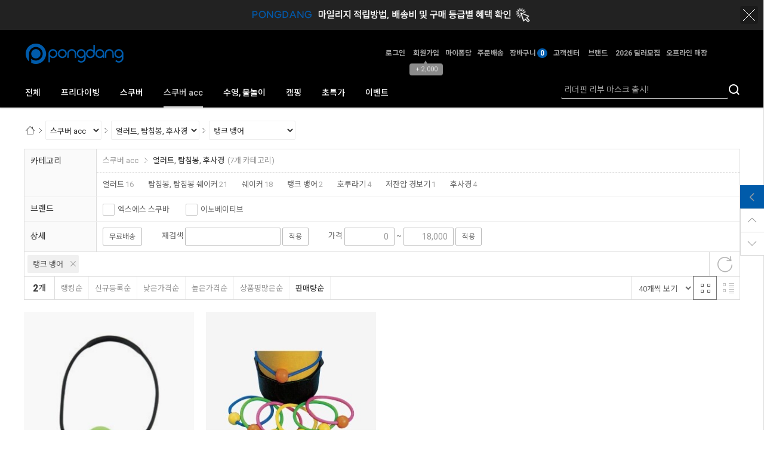

--- FILE ---
content_type: text/html; charset=UTF-8
request_url: https://www.pongdang.com/goods/catalog?code=000300080003
body_size: 23179
content:
<!-- ================= #HTML_HEADER :: START. 파일위치 : _modules/common/html_header.html ================= -->
<!-- ++++++++++++++++++++++++++++++++++++++++++++++++++++
@@ #HTML_HEADER @@
- 파일위치 : [스킨폴더]/_modules/common/html_header.html
++++++++++++++++++++++++++++++++++++++++++++++++++++ -->
<!doctype html>
<html xmlns="http://www.w3.org/1999/xhtml" lang="ko" xml:lang="ko"  xmlns:fb="http://ogp.me/ns/fb#"  xmlns:og="http://ogp.me/ns#">
<head prefix="og: http://ogp.me/ns# fb: http://ogp.me/ns/fb# website: http://ogp.me/ns/fb/website#">
<meta http-equiv="X-UA-Compatible" content="IE=edge" />
<meta charset="utf-8">
<script nonce="ONHbHIvK926pU2YnQ9TWWdrJEXViVITmjz6zwxXR8VA=">window.Firstmall = window.Firstmall || {};
window.Firstmall.Config = {"Environment":{"MobileMode":true,"SetMode":null,"Language":"KR","isAdmin":false,"isSellerAdmin":false,"isUser":false,"Currency":{"Basic":{"Id":"KRW","Symbol":"원","Position":"after"},"Skin":{"Id":"KRW","Symbol":"원","Position":"after"}},"serviceLimit":{"H_FR":false,"H_AD":true,"H_NFR":true},"OperationType":"light","Protocol":"https","CacheBreaker":"afe0eba294279d50c8408292d8af4a8f517cd1d6"},"Security":{"PreventDrag":true,"PreventContextMenu":true,"MemberLogoutLimit":"60"},"Search":{"AutoComplete":true,"Suggest":false}};
(function(){ var aliases = {"gl_operation_type":window.Firstmall.Config.Environment.OperationType,"gl_mobile_mode":window.Firstmall.Config.Environment.MobileMode,"gl_set_mode":window.Firstmall.Config.Environment.SetMode,"gl_language":window.Firstmall.Config.Environment.Language,"gl_basic_currency":window.Firstmall.Config.Environment.Currency.Basic.Id,"gl_skin_currency":window.Firstmall.Config.Environment.Currency.Skin.Id,"gl_basic_currency_symbol":window.Firstmall.Config.Environment.Currency.Basic.Symbol,"gl_basic_currency_symbol_position":window.Firstmall.Config.Environment.Currency.Basic.Position,"gl_protocol":window.Firstmall.Config.Environment.Protocol+"://"}; for(var attr in aliases) { window[attr] = aliases[attr]; }})();</script>
<!-- <meta http-equiv="Content-Security-Policy" content="upgrade-insecure-requests" />  -->
<meta name="viewport" content="width=device-width, initial-scale=1.0, minimum-scale=1.0, maximum-scale=1.0">
<meta http-equiv="Content-Script-Type" content="text/javascript" />
<meta http-equiv="Content-Style-Type" content="text/css" />
    <link rel="canonical" href="https://www.pongdang.com">
    <meta name="google-site-verification" content="RHr0KGhRvs5oVcs51v_WJqBizQtE3phSvho4ydv9H7Y" />
<title>탱크 뱅어 카테고리입니다. </title>

	<!-- SEO 설정이 있을경우 -->
	<meta name="Robots" content="index,follow" />
<meta name="title" content="탱크 뱅어 카테고리입니다. " />
<meta name="author" content="퐁당닷컴" />
<meta name="description" content="퐁당닷컴의 탱크 뱅어 카테고리 입니다. " />
<meta name="keywords" content="퐁당닷컴,탱크 뱅어" />

<meta property="og:url" content="https://www.pongdang.com/goods/catalog?code=000300080003" />
<meta property="og:site_name" content="퐁당닷컴" />
<meta property="og:title" content="탱크 뱅어 카테고리입니다. " />
	<meta property="og:description" content="스킨스쿠버,프리다이빙,서핑,SUP,철인3종 등 물놀이 용품 오픈마켓입니다. " />

	<meta property="fb:app_id" content="585439972270542" />
		<meta property="og:type" content="website" />

<meta property="og:image" content="https://www.pongdang.com/data/icon/favicon/snslogo.jpg?1769865014"  />
<link rel="image_src" href="https://www.pongdang.com/data/icon/favicon/snslogo.jpg?1769865014"/>

<!-- 구글 웹폰트 -->
<link href="https://fonts.googleapis.com/css?family=Noto+Sans+KR:100,300,400,500,700&amp;subset=korean" rel="stylesheet">
<link href="https://fonts.googleapis.com/css?family=Roboto:100,300,400,500,700" rel="stylesheet">

<link rel="stylesheet" type="text/css" href="/data/skin/responsive_sports_sporti_gl_1/css/jqueryui/black-tie/jquery-ui-1.8.16.custom.css" />
<link rel="stylesheet" type="text/css" href="/app/javascript/plugin/slick/slick.css"><!-- 반응형 슬라이드 -->
<link rel="stylesheet" type="text/css" href="/data/design/goods_info_style.css"><!-- 상품디스플레이 CSS -->
<link rel="stylesheet" type="text/css" href="/data/design/goods_info_user.css"><!-- ++++++++++++ 상품디스플레이 사용자/제작자 CSS ++++++++++++ -->
<link rel="stylesheet" type="text/css" href="/data/skin/responsive_sports_sporti_gl_1/css/lib.css" />
<link rel="stylesheet" type="text/css" href="/data/skin/responsive_sports_sporti_gl_1/css/common.css?v=20260131" />
<link rel="stylesheet" type="text/css" href="/data/skin/responsive_sports_sporti_gl_1/css/board.css" />
<link rel="stylesheet" type="text/css" href="/data/skin/responsive_sports_sporti_gl_1/css/buttons.css" />
<link rel="stylesheet" type="text/css" href="/data/skin/responsive_sports_sporti_gl_1/css/mobile_pagination.css" />
<link rel="stylesheet" type="text/css" href="/link/css?k=quickdesign&v=20260131221014" /><!-- Quick Design CSS -->
<link rel="stylesheet" type="text/css" href="/data/skin/responsive_sports_sporti_gl_1/css/broadcast.css" /> 
<link rel="stylesheet" type="text/css" href="/data/skin/responsive_sports_sporti_gl_1/css/user.css" /><!-- ++++++++++++ 스킨 사용자/제작자 CSS ++++++++++++ -->
<link rel="stylesheet" href="/app/javascript/plugin/touchSlider/swiper.css" />
<!-- /CSS -->
<link rel="stylesheet" type="text/css" href="/app/javascript/plugin/jquery_swipe/jquery_swipe.css" />

<!-- 파비콘 -->
    <link rel="shortcut icon" href="https://www.pongdang.com//data/icon/favicon/favicon1565937764.ico" />

<!-- 자바스크립트 -->
<script src="/app/javascript/jquery/jquery.min.js"></script>
<script src="/app/javascript/jquery/jquery-ui.min.js"></script>
<script src="/app/javascript/plugin/jquery.poshytip.min.js"></script>
<script src="/app/javascript/plugin/jquery.activity-indicator-1.0.0.min.js"></script>
<script src="/app/javascript/plugin/jquery.cookie.js"></script>
<script src="/app/javascript/plugin/jquery.slides.min.js"></script>
<script src="/app/javascript/plugin/jquery.placeholder.js"></script>
<script src="/app/javascript/plugin/validate/jquery.validate.js"></script>
<script src="/app/javascript/plugin/ezmark/js/jquery.ezmark.min.js"></script>
<script src="/app/javascript/plugin/custom-select-box.js"></script>
<script src="/app/javascript/plugin/custom-mobile-pagination.js"></script>
<script src="/app/javascript/plugin/slick/slick.min.js"></script>
<script src="/app/javascript/plugin/jquery_swipe/jquery.event.swipe.js"></script>
<script src="/app/javascript/plugin/touchSlider/swiper.js"></script>


<script>
var REQURL = '/goods/catalog?code=000300080003';
var WINDOWWIDTH = window.innerWidth;
// sns 만14세 동의 체크 변수
var kid_agree = "";
</script>


<style type="text/css">

/* 레이아웃설정 폰트 적용 */
#layout_body body,
#layout_body table,
#layout_body div,
#layout_body input,
#layout_body textarea,
#layout_body select,
#layout_body span
{
}

/* 레이아웃설정 스크롤바색상 적용 */
</style>

<!--[ 네이버 공통유입 스크립트 ]-->
<script type="text/javascript" src="https://wcs.naver.net/wcslog.js"></script><script type="text/javascript">
	if(!wcs_add) var wcs_add = {};
	wcs_add["wa"] = "s_5946dfd6b6c3";
		wcs.checkoutWhitelist = ["pongdang.com","www.pongdang.com"]; // 체크아웃 White list가 있을 경우
			wcs.inflow('pongdang.com');
			/*
	var inflowParam = wcs.getMileageInfo();
	var naver_mileage_ba = 0;
	var naver_mileage_aa = 0;
	if (inflowParam != false) {
		naver_mileage_ba = wcs.getBaseAccumRate();
		naver_mileage_aa = wcs.getAddAccumRate();
	}
	*/
		$(window).load(function() {
		wcs_do(); // 로그 수집 함수 (페이지 로딩후 실행됩니다)
	});
</script>


<!-- /자바스크립트 -->
<script>!function(f,b,e,v,n,t,s){if(f.fbq)return;n=f.fbq=function(){n.callMethod?n.callMethod.apply(n,arguments):n.queue.push(arguments)};if(!f._fbq)f._fbq=n;n.push=n;n.loaded=!0;n.version='2.0';n.queue=[];t=b.createElement(e);t.async=!0; t.src=v;s=b.getElementsByTagName(e)[0];s.parentNode.insertBefore(t,s)}(window, document,'script','https://connect.facebook.net/en_US/fbevents.js');fbq('init', '171240730767294', {}, {'agent':'plgabia'});fbq('track', 'PageView');</script><noscript><img height='1' width='1' style='display:none' src='https://www.facebook.com/tr?id=171240730767294&ev=PageView&noscript=1' /></noscript><script async src='https://www.googletagmanager.com/gtag/js?id=AW-457349581'></script>
<script>
	window.dataLayer = window.dataLayer || [];
	function gtag(){dataLayer.push(arguments);}
	gtag('js', new Date());
	gtag('config', 'AW-457349581')
</script>
<script>
	gtag('event', 'conversion', {
		'send_to':'AW-457349581/wniqCOzA4-0BEM2zitoB'
	});
</script><script src="/app/javascript/js/dev-tools.js?v=afe0eba294279d50c840"></script><script src="/app/javascript/js/goods-display_mobile.js?v=afe0eba294279d50c840"></script><script src="/app/javascript/js/design.js?v=afe0eba294279d50c840"></script><script src="/app/javascript/js/common.js?v=afe0eba294279d50c840"></script><script src="/app/javascript/js/common-mobile.js?v=afe0eba294279d50c840"></script><script src="/app/javascript/js/front-layout.js?v=afe0eba294279d50c840"></script><script src="/app/javascript/js/base64.js?v=afe0eba294279d50c840"></script><script src="/app/javascript/js/skin-responsive.js?v=afe0eba294279d50c840"></script><script src="/data/js/language/L10n_KR.js?v=afe0eba294279d50c840"></script><script src="/data/skin/responsive_sports_sporti_gl_1/common/jquery.event.drag-1.5.min.js?v=afe0eba294279d50c840"></script><script src="/data/skin/responsive_sports_sporti_gl_1/common/jquery.touchSlider.js?v=afe0eba294279d50c840"></script><script src="/data/skin/responsive_sports_sporti_gl_1/common/responsive.js?v=afe0eba294279d50c840"></script><script src="/data/skin/responsive_sports_sporti_gl_1/common/script.js?v=afe0eba294279d50c840"></script><script src="/data/skin/responsive_sports_sporti_gl_1/common/search_ver2.js?v=afe0eba294279d50c840"></script><script src="/data/skin/responsive_sports_sporti_gl_1/common/user.js?v=afe0eba294279d50c840"></script><script src="/app/javascript/plugin/jquery.bxslider.js?v=afe0eba294279d50c840"></script>
</head>

<body>


<!-- ================= #HTML_HEADER :: END. 파일위치 : _modules/common/html_header.html ================= -->

<!--[ 디자인모드 호출 스크립트]-->

<!--[ 모바일쇼핑몰 디자인모드시 화면 구성 ]-->

<style>
#layout_body {
background-color:#ffffff;}
#layer_pay {position:absolute;top:0px;width:100%;height:100%;background-color:#ffffff;text-align:center;z-index:999999;}
#payprocessing {text-align:center;position:absolute;width:100%;top:150px;z-index:99999999px;}
</style>

<div id="wrap">
	<!-- ================= 어사이드 :: START. 파일위치 : _modules/common/layout_side.html (비동기 로드) ================= -->
	<div id="layout_side" class="layout_side"></div>
	<!-- ================= 어사이드 :: END. 파일위치 : _modules/common/layout_side.html (비동기 로드) ================= -->
	<a href="javascript:;" id="side_close" class="side_close">어사이드 닫기</a>

	<div id="layout_wrap" class="layout_wrap">
		<!-- ================= #LAYOUT_HEADER :: START. 파일위치 : layout_header/standard.html (default) ================= -->
<div class='designPopupBand hide' popupStyle='band' designElement='popup' templatePath='goods/catalog.html' popupSeq='23' style='background-color:#222222;'><div class='designPopupBody'><a href='/board/view?id=notice&seq=15309' target='_blank'><img src='/data/popup/popup_16862792623919.gif' /></a></div><div class='designPopupClose'><img src='/data/icon/common/etc/btn_tbanner_close.png' alt='banner close' /></div></div><div class='designPopupBandBtn absolute center hand hide' style='top:0px; left:50%; width:200px; margin-left:-100px;z-index:12'><img src='/data/icon/common/etc/band_btn_open.gif' /></div>



<!-- ++++++++++++++++++++++++++++++++++++++++++++++++++++
@@ #LAYOUT_HEADER @@
- 파일위치 : [스킨폴더]/layout_header/standard.html
++++++++++++++++++++++++++++++++++++++++++++++++++++ -->
<meta name="naver-site-verification" content="31a576cb073168db431c468c69cc1f529acfd1e4" />

<!-- //띠배너/팝업 -->

<div id="layout_header" class="layout_header">	
	<div class="resp_wrap">
		<div class="logo_wrap">
			<!-- logo -->
			<h1 class="logo_area">
				<a href='/main/index' target='_self'><img src="/data/skin/responsive_sports_sporti_gl_1/images/design_resp/logo.png" title="PONGDANG.COM Co., Ltd" alt="PONGDANG.COM Co., Ltd"></a>
			</h1>

			<!-- 햄버거 버튼 -->
			<div class="resp_top_hamburger">
				<a href="#category"><b>aside menu</b></a>
			</div>

			<ul class="util_wrap_menu2">
          
				<li class="user_login"><a href="/member/login" designElement="text" textIndex="5"  textTemplatePath="cmVzcG9uc2l2ZV9zcG9ydHNfc3BvcnRpX2dsXzEvbGF5b3V0X2hlYWRlci9zdGFuZGFyZC5odG1s"  target="_self" class="m_display_none">로그인</a></li>
            
				<li class="user_join">
					<a href="/member/agreement" designElement="text" textIndex="6"  textTemplatePath="cmVzcG9uc2l2ZV9zcG9ydHNfc3BvcnRpX2dsXzEvbGF5b3V0X2hlYWRlci9zdGFuZGFyZC5odG1s"  target="_self"class="m_display_none">회원가입</a>
					<div class="benefit">
						<span class="arrow">▲</span>
						+ 2,000
					</div>
				</li>
            
				<li ><a class="m_display_none"href="/mypage" designElement="text" textIndex="7"  textTemplatePath="cmVzcG9uc2l2ZV9zcG9ydHNfc3BvcnRpX2dsXzEvbGF5b3V0X2hlYWRlci9zdGFuZGFyZC5odG1s"  target="_self" >마이퐁당</a></li>
				<li ><a href="/mypage/order_catalog" designElement="text" textIndex="8"  textTemplatePath="cmVzcG9uc2l2ZV9zcG9ydHNfc3BvcnRpX2dsXzEvbGF5b3V0X2hlYWRlci9zdGFuZGFyZC5odG1s"  target="_self" class="m_display_none">주문배송</a></li>
				<li class="respCartArea"><a href="/order/cart" class="m_display_none"><span designElement="text" textIndex="9"  textTemplatePath="cmVzcG9uc2l2ZV9zcG9ydHNfc3BvcnRpX2dsXzEvbGF5b3V0X2hlYWRlci9zdGFuZGFyZC5odG1s" >장바구니</span><span class="cart_cnt1">0</span></a></li>
				<li ><a href="/service/cs" designElement="text" textIndex="10"  textTemplatePath="cmVzcG9uc2l2ZV9zcG9ydHNfc3BvcnRpX2dsXzEvbGF5b3V0X2hlYWRlci9zdGFuZGFyZC5odG1s"  target="_self" class="m_display_none">고객센터</a></li>
                 <li ><a href="/goods/brand_main" designElement="text" textIndex="11"  textTemplatePath="cmVzcG9uc2l2ZV9zcG9ydHNfc3BvcnRpX2dsXzEvbGF5b3V0X2hlYWRlci9zdGFuZGFyZC5odG1s"  target="_self" class="m_display_none">브랜드</a></li>
            <li ><a href="/page/index?tpl=etc%2Fdealer.html" designElement="text" textIndex="12"  textTemplatePath="cmVzcG9uc2l2ZV9zcG9ydHNfc3BvcnRpX2dsXzEvbGF5b3V0X2hlYWRlci9zdGFuZGFyZC5odG1s"  target="_self">2026 딜러모집</a></li>
            <li ><a href="/page/index?tpl=etc%2Foffline_main.html" designElement="text" textIndex="13"  textTemplatePath="cmVzcG9uc2l2ZV9zcG9ydHNfc3BvcnRpX2dsXzEvbGF5b3V0X2hlYWRlci9zdGFuZGFyZC5odG1s"  target="_self">오프라인 매장</a></li>
            <li>
  <a href="https://www.runpm.com/"
     target="_self"
     class="blink-strong">
     런피엠
  </a>
</li>

<style>
.blink-strong {
  color: #5582f2 !important;
  animation: blinkStrong 0.8s infinite;
}

  @keyframes blinkStrong {
    0%, 49% { opacity: 1; } /* 보임 */
    50%, 100% { opacity: 0; } /* 사라짐 */
  }
</style>
			

			<!-- 장바구니( 1023px 이하에서 노출됨 ) -->
			<a href="/order/cart" class="resp_top_cart"><span class="cart_cnt2">0</span></a>
        
            <!-- +++++++++++++++++++++++++ 검색 리뉴얼 +++++++++++++++++++++++++++++ -->
			<div id="searchModule" class="resp_top_search">
				<a href="javascript:void(0)" id="btnSearchV2" class="btn_search_open">검색</a>
				<div id="searchVer2" class="search_ver2">
					<div class="search_new">
						<!-- ------- 검색 입력 ------- -->
						<form name="topSearchForm" id="topSearchForm" action="/goods/search">
						<div class="input_area">
							<div class="cont">
								<label class="search_box"><input type="text" name="search_text" id="searchVer2InputBox" class="search_ver2_input_box" autocomplete="off" /></label>
								<button type="submit" class="search"></button>
								<button type="button" class="close searchModuleClose"></button>
							</div>
						</div>
						</form>
						<!-- ------- 페이지별 기본 검색 ------- -->
						<script type="text/javascript">
							$("form#topSearchForm input[name='search_text']").attr('placeholder', '리더핀 리부 마스크 출시!');
							$("form#topSearchForm").submit(function(event){
								if(!$("form#topSearchForm input[name='search_text']").val()){
									document.location.href="https://pongdang.com/goods/view?no=60168";
									return false;
								}
							});
						</script>
						<!-- ------- //검색 입력 ------- -->
						<div class="contetns_area" style="display:none;">
						<!-- ------- 최근 검색어, 최근본 상품 ------- -->
							<div id="recentArea" class="recent_area">
								<ul class="tab_btns">
									<li class="on"><a href="#recent-searched-list">최근 검색어</a></li>
									<li><a href="#recent-item-list">최근본 상품</a></li>
								</ul>
								<!-- 최근 검색어 -->
								<div id="recent-searched-list" class="tab_contents">
									<ul id="recentSearchedList" class="searching_list">
										<li class="recent_search_item popular_search_item">
											<a class="searched_item" href="javascript:void(0)">헬시온</a>
										</li>
										<li class="recent_search_item popular_search_item">
											<a class="searched_item" href="javascript:void(0)">Smb</a>
										</li>
										<li class="recent_search_item popular_search_item">
											<a class="searched_item" href="javascript:void(0)">가민</a>
										</li>
										<li class="recent_search_item popular_search_item">
											<a class="searched_item" href="javascript:void(0)">레드</a>
										</li>
										<li class="recent_search_item popular_search_item">
											<a class="searched_item" href="javascript:void(0)">순토</a>
										</li>
										<li class="no_data">최근검색어가 없습니다.</li>
									</ul>
									<div id="recentSearchedGuide" class="no_data" style="display:none;">최근 검색어 저장 기능이<br> 꺼져있습니다.</div>
									<ul class="tab_foot_menu">
										<li class="menu_item">
											<a href="javascript:void(0)" data-value="all" onclick="searchRecentRemove(this)">전체삭제</a>
											<a class="btnRecentAuto off" href="javascript:void(0)">자동저장 끄기</a>
											<a class="btnRecentAuto on" href="javascript:void(0)" style="display:none;">자동저장 <span class="importcolor">켜기</span></a>
										</li>
										<li class="search_close searchModuleClose"><a href="javascript:void(0)">닫기</a></li>
									</ul>
								</div>
								<!-- //최근 검색어 -->
								<!-- 최근본 상품 -->
								<div id="recent-item-list" class="tab_contents" style="display:none;">
									<ul class="recent_item_list">
										<li class="no_data" style="display:none;">최근본 상품이 없습니다.</li>
									</ul>
									<ul class="tab_foot_menu">
										<li class="swiper_guide">
											<span class="to_left">&lt;</span>
											<span class="to_right">&gt;</span>
										</li>
										<li class="search_close searchModuleClose"><a href="javascript:void(0)">닫기</a></li>
									</ul>
								</div>
								<!-- //최근본 상품 -->
							</div>
						<!-- ------- //최근 검색어, 최근본 상품 ------- -->

						<!-- ------- 검색어 자동완성 ------- -->
							<div id="autoCompleteArea" class="autocomplete_area" style="display:none;">

								<!-- 검색어 자동완성 - 검색어 -->
								<div class="autocomplete_searching">
									<ul id="autoCompleteList" class="searching_list">
									</ul>

									<div id="autoCompleteGuide" class="no_data" style="display:none;">자동완성 기능이 꺼져있습니다</div>

									<ul class="tab_foot_menu">
										<li class="menu_item">
											<a class="btnAutoComplete off" href="javascript:void(0)">자동완성 끄기</a>
											<a class="btnAutoComplete on" href="javascript:void(0)" style="display:none;">자동완성 <span class="importcolor">켜기</span></a>
										</li>
										<li class="search_close searchModuleClose"><a href="javascript:void(0)">닫기</a></li>
									</ul>
								</div>
								<!-- //검색어 자동완성 - 검색어 -->

								<!-- 검색어 자동완성 - 배너( 추천상품 ) -->
								<div id="autoCompleteBanner" class="autocomplete_banner">
									<h5 class="title">추천 상품</h5>
									<ul id="autocompleteBannerList" class="banner_list">
									</ul>
								</div>
								<!-- //검색어 자동완성 - 배너( 추천상품 ) -->
							</div>
						<!-- ------- //검색어 자동완성 ------- -->
						</div>
					</div>
				</div>
			</div>
			<!-- +++++++++++++++++++++++++ //검색 리뉴얼 +++++++++++++++++++++++++++++ -->
		</div>
	</div>
	<!-- //로고 영역 -->


	<!-- +++++++++++ 카테고리 메뉴( 카테고리 메뉴를 미노출 하실 분은 style="display:none;" 처리 하세요. ex) id="cateSwiper" class="nav_wrap" style="display:none;" ) +++++++++++ -->
	<div id="cateSwiper" class="nav_wrap" data-submenu="type2">
		<div class="resp_wrap">
			<div class="nav_category_area">
				<div class="designCategoryNavigation">
					<ul class="respCategoryList">
						<li class="nav_category_all">
							<!-- 전체 카테고리 버튼 class 네임 : 'categoryAllBtn', 전체 브랜드 : 'brandAllBtn', 전체 지역 : 'locationAllBtn' -->
							<!-- 전체 카테고리 로딩 파일위치 : [스킨폴더]/_modules/category/all_navigation.html -->
							<a class="hand categoryAllBtn" designElement="text" textIndex="14"  textTemplatePath="cmVzcG9uc2l2ZV9zcG9ydHNfc3BvcnRpX2dsXzEvbGF5b3V0X2hlYWRlci9zdGFuZGFyZC5odG1s"  title="전체 카테고리" target="_self">전체</a>
						</li>
						<!-- 카테고리 네비게이션. 파일위치 : [스킨폴더]/_modules/category/category_gnb.html -->
						<!-- 참고) 브랜드: showBrandLightNavigation(), 지역: showLocationLightNavigation() -->
						<!-- ++++++++++++++++++++++++++++++++++++++++++++++++++++
@@ 카테고리 네비게이션 @@
- 파일위치 : [스킨폴더]/_modules/category/category_gnb.html
- 현재 3뎁스까지 노출 가능
++++++++++++++++++++++++++++++++++++++++++++++++++++ -->

	<li class="categoryDepth1">
		<a class="categoryDepthLink designElement" designelement="category" href="/goods/catalog?code=0010"><em>프리다이빙</em></a>
		<div class="categorySub">
			<div class="categorySubWrap">
				<ul class="categoryDepth2">
					<li class="categorySubDepth">
						<ul class="categoryDepth3">
							<li><a href="/goods/catalog?code=001000020006">1안식</a></li>
							<li><a href="/goods/catalog?code=001000020001">2안식</a></li>
							<li><a href="/goods/catalog?code=001000020005">고글</a></li>
							<li><a href="/goods/catalog?code=001000020007">마스크 +스노클</a></li>
							<li><a href="/goods/catalog?code=001000020009">스트랩, 버클, 스커트, 프레임</a></li>
							<li><a href="/goods/catalog?code=001000020011">스트랩 커버</a></li>
							<li><a href="/goods/catalog?code=001000020010">케이스</a></li>
							<li><a href="/goods/catalog?code=001000020008">서리방지제</a></li>
						</ul>
						<a href="/goods/catalog?code=00100002">마스크</a>
					</li>
					<li class="categorySubDepth">
						<ul class="categoryDepth3">
							<li><a href="/goods/catalog?code=001000030002">일반형</a></li>
							<li><a href="/goods/catalog?code=001000030001">폴딩형</a></li>
							<li><a href="/goods/catalog?code=001000030004">마스크 + 스노클</a></li>
							<li><a href="/goods/catalog?code=001000030003">마우스피스, 부이</a></li>
						</ul>
						<a href="/goods/catalog?code=00100003">스노클</a>
					</li>
					<li class="categorySubDepth">
						<ul class="categoryDepth3">
							<li><a href="/goods/catalog?code=001000010008">플라스틱핀</a></li>
							<li><a href="/goods/catalog?code=001000010007">카본핀</a></li>
							<li><a href="/goods/catalog?code=001000010009">유리섬유핀</a></li>
							<li><a href="/goods/catalog?code=001000010013">컴페티션 핀</a></li>
							<li><a href="/goods/catalog?code=001000010004">모노핀</a></li>
							<li><a href="/goods/catalog?code=001000010010">머메이드핀</a></li>
							<li><a href="/goods/catalog?code=001000010001">블레이드</a></li>
							<li><a href="/goods/catalog?code=001000010002">풋포켓</a></li>
							<li><a href="/goods/catalog?code=001000010012">마스크 +스노클+오리발</a></li>
							<li><a href="/goods/catalog?code=001000010011">핀그립</a></li>
							<li><a href="/goods/catalog?code=001000010006">키링, 스티커, 부품</a></li>
						</ul>
						<a href="/goods/catalog?code=00100001">오리발</a>
					</li>
					<li class="categorySubDepth">
						<ul class="categoryDepth3">
							<li><a href="/goods/catalog?code=001000120003">1.5mm ~  2mm</a></li>
							<li><a href="/goods/catalog?code=001000120004">2.5mm</a></li>
							<li><a href="/goods/catalog?code=001000120001">3mm ~ 3.5mm</a></li>
						</ul>
						<a href="/goods/catalog?code=00100012">장갑</a>
					</li>
					<li class="categorySubDepth">
						<ul class="categoryDepth3">
							<li><a href="/goods/catalog?code=001000110007">0.5 ~ 1mm</a></li>
							<li><a href="/goods/catalog?code=001000110004">1.5mm ~ 2mm</a></li>
							<li><a href="/goods/catalog?code=001000110005">2.5mm ~ 3mm</a></li>
							<li><a href="/goods/catalog?code=001000110006">3.5mm ~ 5mm</a></li>
						</ul>
						<a href="/goods/catalog?code=00100011">삭스</a>
					</li>
					<li class="categorySubDepth">
						<ul class="categoryDepth3">
							<li><a href="/goods/catalog?code=001000100013">원피스</a></li>
							<li><a href="/goods/catalog?code=001000100007">투피스</a></li>
							<li><a href="/goods/catalog?code=001000100014">상의</a></li>
							<li><a href="/goods/catalog?code=001000100017">하의</a></li>
							<li><a href="/goods/catalog?code=001000100016">튜닉</a></li>
							<li><a href="/goods/catalog?code=001000100004">맞춤 슈트</a></li>
							<li><a href="/goods/catalog?code=001000100015">래쉬가드 </a></li>
							<li><a href="/goods/catalog?code=001000100008">헤어밴드</a></li>
						</ul>
						<a href="/goods/catalog?code=00100010">슈트</a>
					</li>
					<li class="categorySubDepth">
						<ul class="categoryDepth3">
							<li><a href="/goods/catalog?code=001000170001">네오프렌 자켓</a></li>
							<li><a href="/goods/catalog?code=001000170002">방풍 자켓</a></li>
							<li><a href="/goods/catalog?code=001000170003">판쵸, 타월</a></li>
							<li><a href="/goods/catalog?code=001000170004">반바지, 티셔츠, 후디</a></li>
							<li><a href="/goods/catalog?code=001000170005">모자</a></li>
							<li><a href="/goods/catalog?code=001000170006">양말</a></li>
							<li><a href="/goods/catalog?code=001000170007">매트, 담요</a></li>
						</ul>
						<a href="/goods/catalog?code=00100017">어패럴</a>
					</li>
					<li class="categorySubDepth">
						<ul class="categoryDepth3">
							<li><a href="/goods/catalog?code=001000160002">노즈클립</a></li>
							<li><a href="/goods/catalog?code=001000160001">이퀄밴트</a></li>
							<li><a href="/goods/catalog?code=001000160003">패드</a></li>
						</ul>
						<a href="/goods/catalog?code=00100016">노즈클립, 이퀄밴트</a>
					</li>
					<li class="categorySubDepth">
						<ul class="categoryDepth3">
							<li><a href="/goods/catalog?code=001000130007">롤러백</a></li>
							<li><a href="/goods/catalog?code=001000130005">배낭형</a></li>
							<li><a href="/goods/catalog?code=001000130004">오리발 가방</a></li>
							<li><a href="/goods/catalog?code=001000130010">망가방</a></li>
							<li><a href="/goods/catalog?code=001000130006">방수백</a></li>
							<li><a href="/goods/catalog?code=001000130009">방수팩</a></li>
							<li><a href="/goods/catalog?code=001000130011">하드케이스</a></li>
							<li><a href="/goods/catalog?code=001000130008">쿨러백</a></li>
							<li><a href="/goods/catalog?code=001000130002">건가방</a></li>
						</ul>
						<a href="/goods/catalog?code=00100013">가방</a>
					</li>
					<li class="categorySubDepth">
						<ul class="categoryDepth3">
							<li><a href="/goods/catalog?code=001000140002">부이, 부표</a></li>
							<li><a href="/goods/catalog?code=001000140003">로프</a></li>
							<li><a href="/goods/catalog?code=001000140001">랜야드</a></li>
							<li><a href="/goods/catalog?code=001000140004">바텀플레이트</a></li>
							<li><a href="/goods/catalog?code=001000140005">풀링시스템</a></li>
							<li><a href="/goods/catalog?code=001000140006">세이프티스토퍼</a></li>
							<li><a href="/goods/catalog?code=001000140007">흡착기, 에어펌프</a></li>
						</ul>
						<a href="/goods/catalog?code=00100014">부이, 랜야드</a>
					</li>
					<li class="categorySubDepth">
						<ul class="categoryDepth3">
							<li><a href="/goods/catalog?code=001000050001">넥웨이트</a></li>
							<li><a href="/goods/catalog?code=001000050009">일반, 코팅, 구슬납</a></li>
							<li><a href="/goods/catalog?code=001000050003">하네스</a></li>
							<li><a href="/goods/catalog?code=001000050002">벨트</a></li>
							<li><a href="/goods/catalog?code=001000050006">버클</a></li>
							<li><a href="/goods/catalog?code=001000050005">키퍼</a></li>
							<li><a href="/goods/catalog?code=001000050010">디링</a></li>
							<li><a href="/goods/catalog?code=001000050008">가방</a></li>
						</ul>
						<a href="/goods/catalog?code=00100005">웨이트, 벨트</a>
					</li>
					<li class="categorySubDepth">
						<ul class="categoryDepth3">
							<li><a href="/goods/catalog?code=001000060001">컴퓨터</a></li>
							<li><a href="/goods/catalog?code=001000060004">밴드</a></li>
							<li><a href="/goods/catalog?code=001000060003">배터리, 충전기</a></li>
							<li><a href="/goods/catalog?code=001000060005">인터페이스</a></li>
							<li><a href="/goods/catalog?code=001000060006">프로텍터, 필름</a></li>
						</ul>
						<a href="/goods/catalog?code=00100006">컴퓨터</a>
					</li>
					<li class="categorySubDepth">
						<ul class="categoryDepth3">
							<li><a href="/goods/catalog?code=001000070009">랜턴, 헤드랜턴 </a></li>
							<li><a href="/goods/catalog?code=001000070008">집어등</a></li>
							<li><a href="/goods/catalog?code=001000070011">그립, 마운트, 부품</a></li>
							<li><a href="/goods/catalog?code=001000070010">배터리, 충전기, 가방</a></li>
							<li><a href="/goods/catalog?code=001000070004">고무줄</a></li>
							<li><a href="/goods/catalog?code=001000070005">고기꿰미</a></li>
							<li><a href="/goods/catalog?code=001000070006">채집망, 뜰채</a></li>
							<li><a href="/goods/catalog?code=001000070007">집게, 호미, 후크</a></li>
						</ul>
						<a href="/goods/catalog?code=00100007">해루질</a>
					</li>
					<li class="categorySubDepth">
						<ul class="categoryDepth3">
							<li><a href="/goods/catalog?code=001000190001">AED</a></li>
							<li><a href="/goods/catalog?code=001000190002">CPR 마네킹</a></li>
							<li><a href="/goods/catalog?code=001000190004">레스큐 마스크</a></li>
							<li><a href="/goods/catalog?code=001000190005">휴대용 산소통</a></li>
							<li><a href="/goods/catalog?code=001000190006">응급키트</a></li>
						</ul>
						<a href="/goods/catalog?code=00100019">CPR, 응급키트</a>
					</li>
					<li class="categorySubDepth">
						<ul class="categoryDepth3">
							<li><a href="/goods/catalog?code=001000180001">샤크밴즈</a></li>
						</ul>
						<a href="/goods/catalog?code=00100018">상어퇴치기</a>
					</li>
					<li class="categorySubDepth">
						<ul class="categoryDepth3">
							<li><a href="/goods/catalog?code=001000200001">쥬얼리</a></li>
							<li><a href="/goods/catalog?code=001000200002">열쇠고리</a></li>
						</ul>
						<a href="/goods/catalog?code=00100020">프리다이빙 굿즈</a>
					</li>
				</ul>
			</div>
		</div>
	</li>
	<li class="categoryDepth1">
		<a class="categoryDepthLink designElement" designelement="category" href="/goods/catalog?code=0002"><em>스쿠버</em></a>
		<div class="categorySub">
			<div class="categorySubWrap">
				<ul class="categoryDepth2">
					<li class="categorySubDepth">
						<ul class="categoryDepth3">
							<li><a href="/goods/catalog?code=000200300002">1안식</a></li>
							<li><a href="/goods/catalog?code=000200300001">2안식</a></li>
							<li><a href="/goods/catalog?code=000200300005">3, 4안식</a></li>
							<li><a href="/goods/catalog?code=000200300017">마스크 + 스노클</a></li>
							<li><a href="/goods/catalog?code=000200300016">케이스</a></li>
							<li><a href="/goods/catalog?code=000200300013">프레임, 마운트</a></li>
							<li><a href="/goods/catalog?code=000200300014">스트랩, 버클, 스커트</a></li>
							<li><a href="/goods/catalog?code=000200300015">스트랩 커버</a></li>
							<li><a href="/goods/catalog?code=000200300011">서리방지제, 필름</a></li>
						</ul>
						<a href="/goods/catalog?code=00020030">마스크</a>
					</li>
					<li class="categorySubDepth">
						<ul class="categoryDepth3">
							<li><a href="/goods/catalog?code=000200320006">드라이캡</a></li>
							<li><a href="/goods/catalog?code=000200320001">세미드라이캡</a></li>
							<li><a href="/goods/catalog?code=000200320004">일반형 퍼지</a></li>
							<li><a href="/goods/catalog?code=000200320003">일반형</a></li>
							<li><a href="/goods/catalog?code=000200320010">마스크 + 스노클</a></li>
							<li><a href="/goods/catalog?code=000200320009">마우스피스, 부이, 커버</a></li>
						</ul>
						<a href="/goods/catalog?code=00020032">스노클</a>
					</li>
					<li class="categorySubDepth">
						<ul class="categoryDepth3">
							<li><a href="/goods/catalog?code=000200260001">풀풋형</a></li>
							<li><a href="/goods/catalog?code=000200260002">스트랩형</a></li>
							<li><a href="/goods/catalog?code=000200260003">스프링 스트랩형</a></li>
							<li><a href="/goods/catalog?code=000200260006">마스크 + 스노클 + 오리발</a></li>
							<li><a href="/goods/catalog?code=000200260007">핀그립</a></li>
							<li><a href="/goods/catalog?code=000200260004">스트랩, 버클</a></li>
							<li><a href="/goods/catalog?code=000200260005">스프링 스트랩</a></li>
						</ul>
						<a href="/goods/catalog?code=00020026">오리발</a>
					</li>
					<li class="categorySubDepth">
						<ul class="categoryDepth3">
							<li><a href="/goods/catalog?code=000200290008">숏 부츠</a></li>
							<li><a href="/goods/catalog?code=000200290001">롱 부츠</a></li>
							<li><a href="/goods/catalog?code=000200290003">드라이 락부츠</a></li>
							<li><a href="/goods/catalog?code=000200290002">삭스</a></li>
							<li><a href="/goods/catalog?code=000200290009">캔버스화</a></li>
						</ul>
						<a href="/goods/catalog?code=00020029">부츠</a>
					</li>
					<li class="categorySubDepth">
						<ul class="categoryDepth3">
							<li><a href="/goods/catalog?code=000200280008">1mm ~ 1.5mm</a></li>
							<li><a href="/goods/catalog?code=000200280001">2mm ~ 2.5mm</a></li>
							<li><a href="/goods/catalog?code=000200280006">3mm ~ 3.5mm</a></li>
							<li><a href="/goods/catalog?code=000200280009">4mm ~ 7mm</a></li>
							<li><a href="/goods/catalog?code=000200280012">드라이 장갑, 내피</a></li>
						</ul>
						<a href="/goods/catalog?code=00020028">장갑</a>
					</li>
					<li class="categorySubDepth">
						<ul class="categoryDepth3">
							<li><a href="/goods/catalog?code=000200330001">2mm +</a></li>
							<li><a href="/goods/catalog?code=000200330002">3mm +</a></li>
							<li><a href="/goods/catalog?code=000200330007">5mm +</a></li>
							<li><a href="/goods/catalog?code=000200330003">동물 캐릭터</a></li>
							<li><a href="/goods/catalog?code=000200330004">비니</a></li>
							<li><a href="/goods/catalog?code=000200330005">스포츠 캡</a></li>
							<li><a href="/goods/catalog?code=000200330006">헤어 세이버, 버프</a></li>
						</ul>
						<a href="/goods/catalog?code=00020033">후드</a>
					</li>
					<li class="categorySubDepth">
						<ul class="categoryDepth3">
							<li><a href="/goods/catalog?code=000200340011">0.5 ~ 2.5mm </a></li>
							<li><a href="/goods/catalog?code=000200340001">3 ~ 4mm </a></li>
							<li><a href="/goods/catalog?code=000200340002">5 ~ 8mm </a></li>
							<li><a href="/goods/catalog?code=000200340003">세미드라이</a></li>
							<li><a href="/goods/catalog?code=000200340005">튜닉</a></li>
							<li><a href="/goods/catalog?code=000200340008">슈트 상의 </a></li>
							<li><a href="/goods/catalog?code=000200340009">슈트 하의</a></li>
							<li><a href="/goods/catalog?code=000200340007">조끼, 후드조끼</a></li>
							<li><a href="/goods/catalog?code=000200340010">래쉬가드</a></li>
							<li><a href="/goods/catalog?code=000200340006">맞춤 웨트슈트</a></li>
							<li><a href="/goods/catalog?code=000200340004">포켓, 슈트텍</a></li>
						</ul>
						<a href="/goods/catalog?code=00020034">웨트슈트</a>
					</li>
					<li class="categorySubDepth">
						<ul class="categoryDepth3">
							<li><a href="/goods/catalog?code=000200350001">네오프렌</a></li>
							<li><a href="/goods/catalog?code=000200350004">레디알 </a></li>
							<li><a href="/goods/catalog?code=000200350002">부틸 남성</a></li>
							<li><a href="/goods/catalog?code=000200350003">부틸 여성</a></li>
							<li><a href="/goods/catalog?code=000200350010">맞춤 드라이</a></li>
							<li><a href="/goods/catalog?code=000200350005">내피</a></li>
							<li><a href="/goods/catalog?code=000200350006">발열 조끼</a></li>
							<li><a href="/goods/catalog?code=000200350007">방수 집씰</a></li>
							<li><a href="/goods/catalog?code=000200350009">밸브, 패드, 포켓</a></li>
						</ul>
						<a href="/goods/catalog?code=00020035">드라이슈트</a>
					</li>
					<li class="categorySubDepth">
						<ul class="categoryDepth3">
							<li><a href="/goods/catalog?code=000200360001">네오프렌 자켓</a></li>
							<li><a href="/goods/catalog?code=000200360004">방풍 자켓</a></li>
							<li><a href="/goods/catalog?code=000200360003">판쵸, 타월</a></li>
							<li><a href="/goods/catalog?code=000200360008">반바지, 티셔츠, 후디</a></li>
							<li><a href="/goods/catalog?code=000200360007">모자</a></li>
							<li><a href="/goods/catalog?code=000200360009">양말</a></li>
							<li><a href="/goods/catalog?code=000200360010">매트, 담요</a></li>
						</ul>
						<a href="/goods/catalog?code=00020036">어패럴</a>
					</li>
					<li class="categorySubDepth">
						<ul class="categoryDepth3">
							<li><a href="/goods/catalog?code=000200270001">웨이트</a></li>
							<li><a href="/goods/catalog?code=000200270002">벨트</a></li>
							<li><a href="/goods/catalog?code=000200270007">하네스</a></li>
							<li><a href="/goods/catalog?code=000200270003">버클</a></li>
							<li><a href="/goods/catalog?code=000200270004">키퍼</a></li>
							<li><a href="/goods/catalog?code=000200270005">포켓</a></li>
						</ul>
						<a href="/goods/catalog?code=00020027">웨이트, 벨트, 포켓</a>
					</li>
					<li class="categorySubDepth">
						<ul class="categoryDepth3">
							<li><a href="/goods/catalog?code=000200040008">레크레이션용</a></li>
							<li><a href="/goods/catalog?code=000200040002">테크니컬용</a></li>
							<li><a href="/goods/catalog?code=000200040003">사이드마운트용</a></li>
							<li><a href="/goods/catalog?code=000200040001">나이트록스용</a></li>
							<li><a href="/goods/catalog?code=000200040012">데코용</a></li>
							<li><a href="/goods/catalog?code=000200040006">1, 2단계</a></li>
							<li><a href="/goods/catalog?code=000200040015">옥토퍼스</a></li>
							<li><a href="/goods/catalog?code=000200040014">스페어에어</a></li>
						</ul>
						<a href="/goods/catalog?code=00020004">호흡기, 보조 호흡기</a>
					</li>
					<li class="categorySubDepth">
						<ul class="categoryDepth3">
							<li><a href="/goods/catalog?code=000200050004">손목형</a></li>
							<li><a href="/goods/catalog?code=000200050002">시계형</a></li>
							<li><a href="/goods/catalog?code=000200050003">콘솔형</a></li>
							<li><a href="/goods/catalog?code=000200050011">마스크형</a></li>
							<li><a href="/goods/catalog?code=000200050018">부츠, 케이스</a></li>
							<li><a href="/goods/catalog?code=000200050008">밴드</a></li>
							<li><a href="/goods/catalog?code=000200050010">인터페이스, 충전기</a></li>
							<li><a href="/goods/catalog?code=000200050009">트랜스미터</a></li>
							<li><a href="/goods/catalog?code=000200050006">프로텍터, 필름</a></li>
							<li><a href="/goods/catalog?code=000200050019">다이버 시계</a></li>
						</ul>
						<a href="/goods/catalog?code=00020005">컴퓨터</a>
					</li>
					<li class="categorySubDepth">
						<ul class="categoryDepth3">
							<li><a href="/goods/catalog?code=000200090004">잔압계</a></li>
							<li><a href="/goods/catalog?code=000200090012">수심계</a></li>
							<li><a href="/goods/catalog?code=000200090001">나침반</a></li>
							<li><a href="/goods/catalog?code=000200090003">잔압계 + 수심계</a></li>
							<li><a href="/goods/catalog?code=000200090014">잔압계 + 콤파스</a></li>
							<li><a href="/goods/catalog?code=000200090005">잔압계 + 수심계 + 콤파스</a></li>
							<li><a href="/goods/catalog?code=000200090007">부츠</a></li>
							<li><a href="/goods/catalog?code=000200090009">게이지 핀</a></li>
						</ul>
						<a href="/goods/catalog?code=00020009">게이지</a>
					</li>
					<li class="categorySubDepth">
						<ul class="categoryDepth3">
							<li><a href="/goods/catalog?code=000200020005">전면조절</a></li>
							<li><a href="/goods/catalog?code=000200020008">후면조절</a></li>
							<li><a href="/goods/catalog?code=000200020004">스테빌라이징</a></li>
							<li><a href="/goods/catalog?code=000200020012">BC 자켓 + 호흡기</a></li>
							<li><a href="/goods/catalog?code=000200020003">BC 자켓 acc</a></li>
							<li><a href="/goods/catalog?code=000200020009">사이드마운트</a></li>
							<li><a href="/goods/catalog?code=000200020010">사이드마운트 acc</a></li>
							<li><a href="/goods/catalog?code=000200020011">래피드 시스템</a></li>
						</ul>
						<a href="/goods/catalog?code=00020002">BC 자켓, 사이드마운트</a>
					</li>
					<li class="categorySubDepth">
						<ul class="categoryDepth3">
							<li><a href="/goods/catalog?code=000200240001">싱글</a></li>
							<li><a href="/goods/catalog?code=000200240002">더블</a></li>
							<li><a href="/goods/catalog?code=000200240004">윙</a></li>
							<li><a href="/goods/catalog?code=000200240015">윙커버</a></li>
							<li><a href="/goods/catalog?code=000200240005">하네스</a></li>
							<li><a href="/goods/catalog?code=000200240006">백플레이트</a></li>
							<li><a href="/goods/catalog?code=000200240007">백플레이트 + 하네스</a></li>
							<li><a href="/goods/catalog?code=000200240008">패드</a></li>
							<li><a href="/goods/catalog?code=000200240009">포켓</a></li>
							<li><a href="/goods/catalog?code=000200240011">스크류</a></li>
							<li><a href="/goods/catalog?code=000200240017">싱글탱크 어댑터</a></li>
							<li><a href="/goods/catalog?code=000200240016">백팩</a></li>
							<li><a href="/goods/catalog?code=000200240014">기타</a></li>
						</ul>
						<a href="/goods/catalog?code=00020024">BC 백플레이트 </a>
					</li>
					<li class="categorySubDepth">
						<ul class="categoryDepth3">
							<li><a href="/goods/catalog?code=000200200001">LED</a></li>
							<li><a href="/goods/catalog?code=000200200011">LED 캐니스터</a></li>
							<li><a href="/goods/catalog?code=000200200006">HID, 제논</a></li>
							<li><a href="/goods/catalog?code=000200200016">레이져</a></li>
							<li><a href="/goods/catalog?code=000200200007">할로겐</a></li>
							<li><a href="/goods/catalog?code=000200200010">스트로브</a></li>
							<li><a href="/goods/catalog?code=000200200017">헤드랜턴</a></li>
							<li><a href="/goods/catalog?code=000200200002">배터리, 충전기, 가방</a></li>
							<li><a href="/goods/catalog?code=000200200013">그립</a></li>
							<li><a href="/goods/catalog?code=000200200014">마운트</a></li>
							<li><a href="/goods/catalog?code=000200200004">부품</a></li>
						</ul>
						<a href="/goods/catalog?code=00020020">라이트</a>
					</li>
					<li class="categorySubDepth">
						<ul class="categoryDepth3">
							<li><a href="/goods/catalog?code=000200100003">고정형</a></li>
							<li><a href="/goods/catalog?code=000200100002">폴딩형</a></li>
							<li><a href="/goods/catalog?code=000200100012">비씨, 호스용</a></li>
							<li><a href="/goods/catalog?code=000200100016">하네스용</a></li>
							<li><a href="/goods/catalog?code=000200100007">가위</a></li>
							<li><a href="/goods/catalog?code=000200100013">라인커터</a></li>
							<li><a href="/goods/catalog?code=000200100014">부품</a></li>
						</ul>
						<a href="/goods/catalog?code=00020010">나이프</a>
					</li>
					<li class="categorySubDepth">
						<ul class="categoryDepth3">
							<li><a href="/goods/catalog?code=000200070012">롤러백</a></li>
							<li><a href="/goods/catalog?code=000200070002">더플백</a></li>
							<li><a href="/goods/catalog?code=000200070011">망가방</a></li>
							<li><a href="/goods/catalog?code=000200070001">배낭형</a></li>
							<li><a href="/goods/catalog?code=000200070014">오리발 가방</a></li>
							<li><a href="/goods/catalog?code=000200070005">슈트 가방</a></li>
							<li><a href="/goods/catalog?code=000200070006">호흡기 가방</a></li>
							<li><a href="/goods/catalog?code=000200070010">다용도 가방</a></li>
							<li><a href="/goods/catalog?code=000200070004">방수백</a></li>
							<li><a href="/goods/catalog?code=000200070018">방수팩</a></li>
							<li><a href="/goods/catalog?code=000200070017">쿨러백</a></li>
							<li><a href="/goods/catalog?code=000200070016">하드케이스</a></li>
						</ul>
						<a href="/goods/catalog?code=00020007">가방</a>
					</li>
					<li class="categorySubDepth">
						<ul class="categoryDepth3">
							<li><a href="/goods/catalog?code=000200010011">공기통</a></li>
							<li><a href="/goods/catalog?code=000200010014">공기통 밸브</a></li>
							<li><a href="/goods/catalog?code=000200010007">부츠, 보호망, 밸브캡</a></li>
							<li><a href="/goods/catalog?code=000200010001">탱크 밴드</a></li>
							<li><a href="/goods/catalog?code=000200010006">데코 밴드</a></li>
							<li><a href="/goods/catalog?code=000200010004">잔압체크 게이지</a></li>
							<li><a href="/goods/catalog?code=000200010003">공기전달 호스</a></li>
							<li><a href="/goods/catalog?code=000200010010">스티커</a></li>
						</ul>
						<a href="/goods/catalog?code=00020001">공기통, 밸브</a>
					</li>
					<li class="categorySubDepth">
						<ul class="categoryDepth3">
							<li><a href="/goods/catalog?code=000200130001">스쿠터</a></li>
							<li><a href="/goods/catalog?code=000200130002">재호흡기</a></li>
						</ul>
						<a href="/goods/catalog?code=00020013">스쿠터, 재호흡기</a>
					</li>
					<li class="categorySubDepth">
						<ul class="categoryDepth3">
							<li><a href="/goods/catalog?code=000200120004">고압 컴프레서</a></li>
							<li><a href="/goods/catalog?code=000200120018">저압 후카 컴프레서</a></li>
							<li><a href="/goods/catalog?code=000200120005">밸브, 게이지, 호스</a></li>
							<li><a href="/goods/catalog?code=000200120007">아날라이저</a></li>
							<li><a href="/goods/catalog?code=000200120008">오일 </a></li>
							<li><a href="/goods/catalog?code=000200120002">필터</a></li>
							<li><a href="/goods/catalog?code=000200120013">저장 탱크</a></li>
							<li><a href="/goods/catalog?code=000200120010">충전 요크</a></li>
							<li><a href="/goods/catalog?code=000200120003">충전 판넬</a></li>
						</ul>
						<a href="/goods/catalog?code=00020012">컴프레서</a>
					</li>
					<li class="categorySubDepth">
						<ul class="categoryDepth3">
							<li><a href="/goods/catalog?code=000200390002">스마트폰 하우징</a></li>
							<li><a href="/goods/catalog?code=000200390001">캐논 하우징</a></li>
							<li><a href="/goods/catalog?code=000200390003">소니 하우징</a></li>
							<li><a href="/goods/catalog?code=000200390005">니콘 하우징</a></li>
							<li><a href="/goods/catalog?code=000200390004">올림푸스 하우징</a></li>
							<li><a href="/goods/catalog?code=000200390007">파나소닉, 라이카 하우징</a></li>
							<li><a href="/goods/catalog?code=000200390009">렌즈, 필터, 뷰파인더</a></li>
							<li><a href="/goods/catalog?code=000200390017">비디오 라이트</a></li>
							<li><a href="/goods/catalog?code=000200390008">스트로브</a></li>
							<li><a href="/goods/catalog?code=000200390012">암</a></li>
							<li><a href="/goods/catalog?code=000200390015">어댑터, 마운트, 클램프</a></li>
							<li><a href="/goods/catalog?code=000200390014">오링, 습기제거, 씰체크기</a></li>
							<li><a href="/goods/catalog?code=000200390011">줌, 포커스 기어</a></li>
							<li><a href="/goods/catalog?code=000200390010">포트, 연장링</a></li>
							<li><a href="/goods/catalog?code=000200390013">핸들, 스테이</a></li>
							<li><a href="/goods/catalog?code=000200390006">기타</a></li>
						</ul>
						<a href="/goods/catalog?code=00020039">카메라 하우징</a>
					</li>
					<li class="categorySubDepth">
						<ul class="categoryDepth3">
							<li><a href="/goods/catalog?code=000200380004">액션 카메라</a></li>
							<li><a href="/goods/catalog?code=000200380001">하우징</a></li>
							<li><a href="/goods/catalog?code=000200380006">렌즈, 필터</a></li>
							<li><a href="/goods/catalog?code=000200380005">비디오 라이트</a></li>
							<li><a href="/goods/catalog?code=000200380002">마운트, 클램프</a></li>
							<li><a href="/goods/catalog?code=000200380007">밴드</a></li>
							<li><a href="/goods/catalog?code=000200380008">암, 핸들, 스테이</a></li>
							<li><a href="/goods/catalog?code=000200380003">기타</a></li>
						</ul>
						<a href="/goods/catalog?code=00020038">액션 카메라, 하우징</a>
					</li>
					<li class="categorySubDepth">
						<ul class="categoryDepth3">
							<li><a href="/goods/catalog?code=000200230007">헬맷</a></li>
							<li><a href="/goods/catalog?code=000200230001">풀페이스 마스크 </a></li>
							<li><a href="/goods/catalog?code=000200230008">지상국</a></li>
							<li><a href="/goods/catalog?code=000200230009">다이버국</a></li>
							<li><a href="/goods/catalog?code=000200230012">수중 CCTV</a></li>
							<li><a href="/goods/catalog?code=000200230013">수심 측정기</a></li>
						</ul>
						<a href="/goods/catalog?code=00020023">통신, 탐색 장비</a>
					</li>
				</ul>
			</div>
		</div>
	</li>
	<li class="categoryDepth1">
		<a class="categoryDepthLink designElement" designelement="category" href="/goods/catalog?code=0003"><em>스쿠버 acc</em></a>
		<div class="categorySub">
			<div class="categorySubWrap">
				<ul class="categoryDepth2">
					<li class="categorySubDepth">
						<ul class="categoryDepth3">
							<li><a href="/goods/catalog?code=000300320017">USB</a></li>
							<li><a href="/goods/catalog?code=000300320027">그립톡</a></li>
							<li><a href="/goods/catalog?code=000300320026">마그넷</a></li>
							<li><a href="/goods/catalog?code=000300320023">멀티택</a></li>
							<li><a href="/goods/catalog?code=000300320016">비누</a></li>
							<li><a href="/goods/catalog?code=000300320004">스티커</a></li>
							<li><a href="/goods/catalog?code=000300320015">어썸맵스</a></li>
							<li><a href="/goods/catalog?code=000300320013">열쇠고리</a></li>
							<li><a href="/goods/catalog?code=000300320005">와펜</a></li>
							<li><a href="/goods/catalog?code=000300320020">쥬얼리</a></li>
							<li><a href="/goods/catalog?code=000300320006">텀블러</a></li>
							<li><a href="/goods/catalog?code=000300320025">티슈박스</a></li>
							<li><a href="/goods/catalog?code=000300320024">현수막, 토퍼</a></li>
							<li><a href="/goods/catalog?code=000300320022">기타</a></li>
						</ul>
						<a href="/goods/catalog?code=00030032">다이빙 굿즈</a>
					</li>
					<li class="categorySubDepth">
						<ul class="categoryDepth3">
							<li><a href="/goods/catalog?code=000300240001">다이브릴</a></li>
							<li><a href="/goods/catalog?code=000300240005">롤링 핑거릴</a></li>
							<li><a href="/goods/catalog?code=000300240002">핑거릴</a></li>
							<li><a href="/goods/catalog?code=000300240004">방향 지시기</a></li>
							<li><a href="/goods/catalog?code=000300240003">라인</a></li>
						</ul>
						<a href="/goods/catalog?code=00030024">다이브릴</a>
					</li>
					<li class="categorySubDepth">
						<ul class="categoryDepth3">
							<li><a href="/goods/catalog?code=000300250019">1단계 손잡이</a></li>
							<li><a href="/goods/catalog?code=000300250017">2단계 리무버</a></li>
							<li><a href="/goods/catalog?code=000300250014">BC용</a></li>
							<li><a href="/goods/catalog?code=000300250007">공구 세트</a></li>
							<li><a href="/goods/catalog?code=000300250010">렌치</a></li>
							<li><a href="/goods/catalog?code=000300250006">멀티툴</a></li>
							<li><a href="/goods/catalog?code=000300250013">매트</a></li>
							<li><a href="/goods/catalog?code=000300250004">중간압 체크기</a></li>
							<li><a href="/goods/catalog?code=000300250021">중간압 조절기</a></li>
							<li><a href="/goods/catalog?code=000300250020">조정툴</a></li>
							<li><a href="/goods/catalog?code=000300250011">탱크용</a></li>
							<li><a href="/goods/catalog?code=000300250015">기타</a></li>
						</ul>
						<a href="/goods/catalog?code=00030025">다이빙 공구</a>
					</li>
					<li class="categorySubDepth">
						<ul class="categoryDepth3">
							<li><a href="/goods/catalog?code=000300260001">로그북</a></li>
							<li><a href="/goods/catalog?code=000300260003">교재</a></li>
						</ul>
						<a href="/goods/catalog?code=00030026">로그북, 교재</a>
					</li>
					<li class="categorySubDepth">
						<ul class="categoryDepth3">
							<li><a href="/goods/catalog?code=000300410001">일반형</a></li>
							<li><a href="/goods/catalog?code=000300410002">성형형</a></li>
							<li><a href="/goods/catalog?code=000300410003">스노클용</a></li>
							<li><a href="/goods/catalog?code=000300410004">클립</a></li>
						</ul>
						<a href="/goods/catalog?code=00030041">마우스피스</a>
					</li>
					<li class="categorySubDepth">
						<ul class="categoryDepth3">
							<li><a href="/goods/catalog?code=000300160008">고리형</a></li>
							<li><a href="/goods/catalog?code=000300160002">노트형</a></li>
							<li><a href="/goods/catalog?code=000300160004">손목형</a></li>
							<li><a href="/goods/catalog?code=000300160009">자석형</a></li>
							<li><a href="/goods/catalog?code=000300160003">연필</a></li>
							<li><a href="/goods/catalog?code=000300160010">마킹펜</a></li>
						</ul>
						<a href="/goods/catalog?code=00030016">메모판, 마킹펜</a>
					</li>
					<li class="categorySubDepth">
						<ul class="categoryDepth3">
							<li><a href="/goods/catalog?code=000300300001">개방형</a></li>
							<li><a href="/goods/catalog?code=000300300006">반폐쇄형</a></li>
							<li><a href="/goods/catalog?code=000300300007">폐쇄형</a></li>
							<li><a href="/goods/catalog?code=000300300004">소세지+릴</a></li>
							<li><a href="/goods/catalog?code=000300300003">부이</a></li>
							<li><a href="/goods/catalog?code=000300300009">리프트백</a></li>
						</ul>
						<a href="/goods/catalog?code=00030030">소세지, 부이</a>
					</li>
					<li class="categorySubDepth">
						<ul class="categoryDepth3">
							<li><a href="/goods/catalog?code=000300140001">디링</a></li>
							<li><a href="/goods/catalog?code=000300140005">라운드링 </a></li>
							<li><a href="/goods/catalog?code=000300140006">캐러비너</a></li>
							<li><a href="/goods/catalog?code=000300140002">더블 엔드스냅</a></li>
							<li><a href="/goods/catalog?code=000300140004">스위벨 볼트스냅</a></li>
						</ul>
						<a href="/goods/catalog?code=00030014">스냅링</a>
					</li>
					<li class="categorySubDepth">
						<ul class="categoryDepth3">
							<li><a href="/goods/catalog?code=000300350007">공기차단밸브</a></li>
							<li><a href="/goods/catalog?code=000300350002">1단계 어답터 </a></li>
							<li><a href="/goods/catalog?code=000300350006">2단계 어답터</a></li>
							<li><a href="/goods/catalog?code=000300350011">후카용 어답터</a></li>
							<li><a href="/goods/catalog?code=000300350012">오버프레셔 밸브</a></li>
							<li><a href="/goods/catalog?code=000300350014">게이지용 아답터</a></li>
							<li><a href="/goods/catalog?code=000300350013">BC 호스 아답터</a></li>
							<li><a href="/goods/catalog?code=000300350015">호스 아답터</a></li>
						</ul>
						<a href="/goods/catalog?code=00030035">아답터</a>
					</li>
					<li class="categorySubDepth">
						<ul class="categoryDepth3">
							<li><a href="/goods/catalog?code=000300080004">얼러트</a></li>
							<li><a href="/goods/catalog?code=000300080009">탐침봉, 탐침봉 쉐이커</a></li>
							<li><a href="/goods/catalog?code=000300080001">쉐이커</a></li>
							<li><a href="/goods/catalog?code=000300080003">탱크 뱅어</a></li>
							<li><a href="/goods/catalog?code=000300080002">호루라기</a></li>
							<li><a href="/goods/catalog?code=000300080007">저잔압 경보기</a></li>
							<li><a href="/goods/catalog?code=000300080010">후사경</a></li>
						</ul>
						<a href="/goods/catalog?code=00030008">얼러트, 탐침봉, 후사경</a>
					</li>
					<li class="categorySubDepth">
						<ul class="categoryDepth3">
							<li><a href="/goods/catalog?code=000300190002">건형</a></li>
							<li><a href="/goods/catalog?code=000300190001">고무형</a></li>
							<li><a href="/goods/catalog?code=000300190004">스텐형</a></li>
							<li><a href="/goods/catalog?code=000300190003">타이어형</a></li>
							<li><a href="/goods/catalog?code=000300190005">버블건</a></li>
						</ul>
						<a href="/goods/catalog?code=00030019">에어노즐, 버블건</a>
					</li>
					<li class="categorySubDepth">
						<ul class="categoryDepth3">
							<li><a href="/goods/catalog?code=000300390001">공기통 오링</a></li>
							<li><a href="/goods/catalog?code=000300390002">오링 세트</a></li>
							<li><a href="/goods/catalog?code=000300390006">오링 보관통</a></li>
							<li><a href="/goods/catalog?code=000300390003">오링핀</a></li>
						</ul>
						<a href="/goods/catalog?code=00030039">오링, 오링핀</a>
					</li>
					<li class="categorySubDepth">
						<ul class="categoryDepth3">
							<li><a href="/goods/catalog?code=000300200009">본드, 테이프</a></li>
							<li><a href="/goods/catalog?code=000300200002">실리콘 구리스</a></li>
							<li><a href="/goods/catalog?code=000300200010">크리스토루브</a></li>
							<li><a href="/goods/catalog?code=000300200008">실리콘 스프레이</a></li>
							<li><a href="/goods/catalog?code=000300200005">씰보호제</a></li>
							<li><a href="/goods/catalog?code=000300200011">세척제</a></li>
						</ul>
						<a href="/goods/catalog?code=00030020">유지 보수, 세척제</a>
					</li>
					<li class="categorySubDepth">
						<ul class="categoryDepth3">
							<li><a href="/goods/catalog?code=000300010001">인플레이터 세트</a></li>
							<li><a href="/goods/catalog?code=000300010003">인플레이터 </a></li>
							<li><a href="/goods/catalog?code=000300010002">자바라</a></li>
							<li><a href="/goods/catalog?code=000300010006">자바라 덤프밸브</a></li>
							<li><a href="/goods/catalog?code=000300010005">오링</a></li>
							<li><a href="/goods/catalog?code=000300010004">덤프밸브</a></li>
						</ul>
						<a href="/goods/catalog?code=00030001">인플레이터, 덤프밸브</a>
					</li>
					<li class="categorySubDepth">
						<ul class="categoryDepth3">
							<li><a href="/goods/catalog?code=000300370001">리트랙터</a></li>
							<li><a href="/goods/catalog?code=000300370002">퀵코일, 랜야드</a></li>
							<li><a href="/goods/catalog?code=000300370011">손목걸이</a></li>
							<li><a href="/goods/catalog?code=000300370015">게이지 걸이</a></li>
							<li><a href="/goods/catalog?code=000300370016">스노클 걸이</a></li>
							<li><a href="/goods/catalog?code=000300370014">옥토퍼스 걸이</a></li>
							<li><a href="/goods/catalog?code=000300370013">호스걸이</a></li>
							<li><a href="/goods/catalog?code=000300370008">조류걸이</a></li>
							<li><a href="/goods/catalog?code=000300370003">버디라인</a></li>
							<li><a href="/goods/catalog?code=000300370012">번지줄</a></li>
							<li><a href="/goods/catalog?code=000300370009">행거</a></li>
						</ul>
						<a href="/goods/catalog?code=00030037">장비걸이</a>
					</li>
					<li class="categorySubDepth">
						<ul class="categoryDepth3">
							<li><a href="/goods/catalog?code=000300330002">후카 다이버</a></li>
							<li><a href="/goods/catalog?code=000300330003">해양동물 피규어</a></li>
							<li><a href="/goods/catalog?code=000300330004">1단계 토이</a></li>
						</ul>
						<a href="/goods/catalog?code=00030033">피규어</a>
					</li>
					<li class="categorySubDepth">
						<ul class="categoryDepth3">
							<li><a href="/goods/catalog?code=000300310006">게이지용</a></li>
							<li><a href="/goods/catalog?code=000300310004">드라이슈트용</a></li>
							<li><a href="/goods/catalog?code=000300310001">부력자켓용</a></li>
							<li><a href="/goods/catalog?code=000300310002">호흡기용</a></li>
							<li><a href="/goods/catalog?code=000300310008">보조 호흡기용</a></li>
							<li><a href="/goods/catalog?code=000300310011">프로텍터</a></li>
							<li><a href="/goods/catalog?code=000300310012">프로텍터 공구</a></li>
						</ul>
						<a href="/goods/catalog?code=00030031">호스</a>
					</li>
					<li class="categorySubDepth">
						<ul class="categoryDepth3">
							<li><a href="/goods/catalog?code=000300400003">5포트 터릿</a></li>
							<li><a href="/goods/catalog?code=000300400007">기포 전향기</a></li>
							<li><a href="/goods/catalog?code=000300400013">다이아프램</a></li>
							<li><a href="/goods/catalog?code=000300400012">딘, 요크 어답터</a></li>
							<li><a href="/goods/catalog?code=000300400002">동계용 키트</a></li>
							<li><a href="/goods/catalog?code=000300400001">먼지마개</a></li>
							<li><a href="/goods/catalog?code=000300400011">보호 커버</a></li>
							<li><a href="/goods/catalog?code=000300400005">필터, 수분 공급기</a></li>
							<li><a href="/goods/catalog?code=000300400014">기타</a></li>
						</ul>
						<a href="/goods/catalog?code=00030040">호흡기 부품</a>
					</li>
					<li class="categorySubDepth">
						<ul class="categoryDepth3">
							<li><a href="/goods/catalog?code=000300430001">AED</a></li>
							<li><a href="/goods/catalog?code=000300430002">CPR 마네킹</a></li>
							<li><a href="/goods/catalog?code=000300430004">레스큐 마스크</a></li>
							<li><a href="/goods/catalog?code=000300430005">휴대용 산소통</a></li>
							<li><a href="/goods/catalog?code=000300430006">응급키트</a></li>
						</ul>
						<a href="/goods/catalog?code=00030043">CPR, 응급키트</a>
					</li>
					<li class="categorySubDepth">
						<ul class="categoryDepth3">
							<li><a href="/goods/catalog?code=000300420001">샤크밴즈</a></li>
						</ul>
						<a href="/goods/catalog?code=00030042">상어퇴치기</a>
					</li>
				</ul>
			</div>
		</div>
	</li>
	<li class="categoryDepth1">
		<a class="categoryDepthLink designElement" designelement="category" href="/goods/catalog?code=0008"><em>수영, 물놀이</em></a>
		<div class="categorySub">
			<div class="categorySubWrap">
				<ul class="categoryDepth2">
					<li class="categorySubDepth">
						<ul class="categoryDepth3">
							<li><a href="/goods/catalog?code=000800270001">풀페이스 마스크</a></li>
							<li><a href="/goods/catalog?code=000800270009">센터 스노클</a></li>
							<li><a href="/goods/catalog?code=000800270007">마스크 + 스노클</a></li>
							<li><a href="/goods/catalog?code=000800270008">마스크 + 스노클 + 오리발</a></li>
						</ul>
						<a href="/goods/catalog?code=00080027">마스크, 스노클</a>
					</li>
					<li class="categorySubDepth">
						<ul class="categoryDepth3">
							<li><a href="/goods/catalog?code=000800260001">오리발</a></li>
							<li><a href="/goods/catalog?code=000800260005">숏핀</a></li>
							<li><a href="/goods/catalog?code=000800260008">핀 그립</a></li>
						</ul>
						<a href="/goods/catalog?code=00080026">오리발</a>
					</li>
					<li class="categorySubDepth">
						<ul class="categoryDepth3">
							<li><a href="/goods/catalog?code=000800210001">아쿠아슈즈 성인</a></li>
							<li><a href="/goods/catalog?code=000800210002">아쿠아슈즈 아동</a></li>
							<li><a href="/goods/catalog?code=000800210003">비치 샌들</a></li>
						</ul>
						<a href="/goods/catalog?code=00080021">아쿠아슈즈</a>
					</li>
					<li class="categorySubDepth">
						<ul class="categoryDepth3">
							<li><a href="/goods/catalog?code=000800230001">남성 래쉬가드</a></li>
							<li><a href="/goods/catalog?code=000800230002">여성 래쉬가드</a></li>
							<li><a href="/goods/catalog?code=000800230004">아동 래쉬가드</a></li>
							<li><a href="/goods/catalog?code=000800230005">보드숏,  반바지</a></li>
							<li><a href="/goods/catalog?code=000800230006">래깅스</a></li>
							<li><a href="/goods/catalog?code=000800230007">이너웨어</a></li>
						</ul>
						<a href="/goods/catalog?code=00080023">래쉬가드, 보드숏</a>
					</li>
					<li class="categorySubDepth">
						<ul class="categoryDepth3">
							<li><a href="/goods/catalog?code=000800050006">남성 사각, 5부</a></li>
							<li><a href="/goods/catalog?code=000800050007">여성 원피스</a></li>
							<li><a href="/goods/catalog?code=000800050008">여성 투피스</a></li>
							<li><a href="/goods/catalog?code=000800050009">비키니 , 브라캡</a></li>
							<li><a href="/goods/catalog?code=000800050011">아동 수영복</a></li>
						</ul>
						<a href="/goods/catalog?code=00080005">수영복</a>
					</li>
					<li class="categorySubDepth">
						<ul class="categoryDepth3">
							<li><a href="/goods/catalog?code=000800010006">선수용</a></li>
							<li><a href="/goods/catalog?code=000800010007">일반용</a></li>
							<li><a href="/goods/catalog?code=000800010002">아동, 청소년용</a></li>
							<li><a href="/goods/catalog?code=000800010008">오픈워터</a></li>
							<li><a href="/goods/catalog?code=000800010010">관찰 튜브 </a></li>
							<li><a href="/goods/catalog?code=000800010005">스트랩</a></li>
							<li><a href="/goods/catalog?code=000800010009">안티포그</a></li>
							<li><a href="/goods/catalog?code=000800010012">케이스</a></li>
						</ul>
						<a href="/goods/catalog?code=00080001">수경</a>
					</li>
					<li class="categorySubDepth">
						<ul class="categoryDepth3">
							<li><a href="/goods/catalog?code=000800020005">실리콘수모</a></li>
							<li><a href="/goods/catalog?code=000800020006">코팅, 천수모</a></li>
							<li><a href="/goods/catalog?code=000800020002">아동용</a></li>
							<li><a href="/goods/catalog?code=000800020003">단체 수모 제작 </a></li>
						</ul>
						<a href="/goods/catalog?code=00080002">수모</a>
					</li>
					<li class="categorySubDepth">
						<ul class="categoryDepth3">
							<li><a href="/goods/catalog?code=000800280001">원피스</a></li>
							<li><a href="/goods/catalog?code=000800280002">롱존</a></li>
							<li><a href="/goods/catalog?code=000800280003">숏존</a></li>
							<li><a href="/goods/catalog?code=000800280004">후드</a></li>
							<li><a href="/goods/catalog?code=000800280005">레이스벨트</a></li>
							<li><a href="/goods/catalog?code=000800280006">안전 부표</a></li>
							<li><a href="/goods/catalog?code=000800280008">종아리 보호대</a></li>
						</ul>
						<a href="/goods/catalog?code=00080028">철인3종, 오픈워터 슈트</a>
					</li>
					<li class="categorySubDepth">
						<ul class="categoryDepth3">
							<li><a href="/goods/catalog?code=000800070001">코마개, 귀마개</a></li>
							<li><a href="/goods/catalog?code=000800070013">에어백 </a></li>
							<li><a href="/goods/catalog?code=000800070011">킥보드, 헬퍼</a></li>
							<li><a href="/goods/catalog?code=000800070007">패들</a></li>
							<li><a href="/goods/catalog?code=000800070012">풀부이</a></li>
						</ul>
						<a href="/goods/catalog?code=00080007">훈련 용품</a>
					</li>
					<li class="categorySubDepth">
						<ul class="categoryDepth3">
							<li><a href="/goods/catalog?code=000800320001">순토 윙</a></li>
							<li><a href="/goods/catalog?code=000800320002">순토 소닉</a></li>
							<li><a href="/goods/catalog?code=000800320003">순토 아쿠아</a></li>
							<li><a href="/goods/catalog?code=000800320004">순토 아쿠아 라이트</a></li>
						</ul>
						<a href="/goods/catalog?code=00080032">방수 이어폰</a>
					</li>
					<li class="categorySubDepth">
						<ul class="categoryDepth3">
							<li><a href="/goods/catalog?code=000800090004">다용도 가방</a></li>
							<li><a href="/goods/catalog?code=000800090002">망가방</a></li>
							<li><a href="/goods/catalog?code=000800090001">백팩</a></li>
							<li><a href="/goods/catalog?code=000800090003">숄더백</a></li>
							<li><a href="/goods/catalog?code=000800090010">오리발 가방</a></li>
							<li><a href="/goods/catalog?code=000800090009">방수백</a></li>
							<li><a href="/goods/catalog?code=000800090012">방수팩</a></li>
							<li><a href="/goods/catalog?code=000800090011">쿨러백</a></li>
						</ul>
						<a href="/goods/catalog?code=00080009">가방</a>
					</li>
					<li class="categorySubDepth">
						<ul class="categoryDepth3">
							<li><a href="/goods/catalog?code=000800310001">방풍 자켓</a></li>
							<li><a href="/goods/catalog?code=000800310002">판쵸, 타월</a></li>
							<li><a href="/goods/catalog?code=000800310004">반바지, 티셔츠, 후디</a></li>
							<li><a href="/goods/catalog?code=000800310003">매트, 담요</a></li>
						</ul>
						<a href="/goods/catalog?code=00080031">어패럴</a>
					</li>
					<li class="categorySubDepth">
						<ul class="categoryDepth3">
							<li><a href="/goods/catalog?code=000800240011">구명조끼</a></li>
							<li><a href="/goods/catalog?code=000800240006">구명로프</a></li>
							<li><a href="/goods/catalog?code=000800240001">구명보드</a></li>
							<li><a href="/goods/catalog?code=000800240004">구명튜브</a></li>
							<li><a href="/goods/catalog?code=000800240002">구명헬멧</a></li>
							<li><a href="/goods/catalog?code=000800240005">레스큐캔</a></li>
							<li><a href="/goods/catalog?code=000800240010">구명 드라이슈트</a></li>
						</ul>
						<a href="/goods/catalog?code=00080024">구명장비</a>
					</li>
					<li class="categorySubDepth">
						<ul class="categoryDepth3">
							<li><a href="/goods/catalog?code=000800250005">AED</a></li>
							<li><a href="/goods/catalog?code=000800250006">CPR 마네킹</a></li>
							<li><a href="/goods/catalog?code=000800250001">레스큐 마스크</a></li>
							<li><a href="/goods/catalog?code=000800250002">휴대용 산소통</a></li>
							<li><a href="/goods/catalog?code=000800250009">응급키트</a></li>
						</ul>
						<a href="/goods/catalog?code=00080025">CPR, 응급키트</a>
					</li>
					<li class="categorySubDepth">
						<ul class="categoryDepth3">
							<li><a href="/goods/catalog?code=000800300001">샤크밴즈</a></li>
						</ul>
						<a href="/goods/catalog?code=00080030">상어퇴치기</a>
					</li>
					<li class="categorySubDepth">
						<ul class="categoryDepth3">
							<li><a href="/goods/catalog?code=000800290002">핀, 노즈 테일 프로텍터</a></li>
							<li><a href="/goods/catalog?code=000800290003">스케이드보드 헬멧</a></li>
							<li><a href="/goods/catalog?code=000800290004">밸런스보드</a></li>
							<li><a href="/goods/catalog?code=000800290005">SUP 펌프, 데크백</a></li>
							<li><a href="/goods/catalog?code=000800290006">서핑 슈트</a></li>
							<li><a href="/goods/catalog?code=000800290007">부츠, 장갑</a></li>
						</ul>
						<a href="/goods/catalog?code=00080029">서핑</a>
					</li>
				</ul>
			</div>
		</div>
	</li>
	<li class="categoryDepth1">
		<a class="categoryDepthLink designElement" designelement="category" href="/goods/catalog?code=0016"><em>캠핑</em></a>
		<div class="categorySub">
			<div class="categorySubWrap">
				<ul class="categoryDepth2">
					<li class="categorySubDepth">
						<ul class="categoryDepth3">
							<li><a href="/goods/catalog?code=001600080001">캔스토브</a></li>
							<li><a href="/goods/catalog?code=001600080002">그릴, 화로</a></li>
							<li><a href="/goods/catalog?code=001600080009">후라이팬, 쿠커</a></li>
							<li><a href="/goods/catalog?code=001600080007">성냥</a></li>
							<li><a href="/goods/catalog?code=001600080003">집게</a></li>
							<li><a href="/goods/catalog?code=001600080004">톱</a></li>
							<li><a href="/goods/catalog?code=001600080005">장갑</a></li>
							<li><a href="/goods/catalog?code=001600080006">기어백</a></li>
							<li><a href="/goods/catalog?code=001600080010">휴대용 보틀</a></li>
							<li><a href="/goods/catalog?code=001600080008">양동이</a></li>
						</ul>
						<a href="/goods/catalog?code=00160008">바베큐, 그릴</a>
					</li>
					<li class="categorySubDepth">
						<ul class="categoryDepth3">
							<li><a href="/goods/catalog?code=001600030001">오픈형 폴딩박스</a></li>
							<li><a href="/goods/catalog?code=001600030003">일반형 폴딩박스</a></li>
							<li><a href="/goods/catalog?code=001600030006">상판, 다리</a></li>
							<li><a href="/goods/catalog?code=001600030005">컨테이너, 가방</a></li>
							<li><a href="/goods/catalog?code=001600030004">카트</a></li>
						</ul>
						<a href="/goods/catalog?code=00160003">캠핑 박스</a>
					</li>
					<li class="categorySubDepth">
						<ul class="categoryDepth3">
							<li><a href="/goods/catalog?code=001600090001">백팩</a></li>
							<li><a href="/goods/catalog?code=001600090006">숄더백</a></li>
							<li><a href="/goods/catalog?code=001600090002">크로스백</a></li>
							<li><a href="/goods/catalog?code=001600090003">쿨러백</a></li>
							<li><a href="/goods/catalog?code=001600090005">기어백</a></li>
							<li><a href="/goods/catalog?code=001600090007">방수백</a></li>
							<li><a href="/goods/catalog?code=001600090008">하드케이스</a></li>
						</ul>
						<a href="/goods/catalog?code=00160009">가방</a>
					</li>
					<li class="categorySubDepth">
						<ul class="categoryDepth3">
							<li><a href="/goods/catalog?code=001600070001">방풍자켓</a></li>
							<li><a href="/goods/catalog?code=001600070006">판쵸, 타월</a></li>
							<li><a href="/goods/catalog?code=001600070002">모자</a></li>
							<li><a href="/goods/catalog?code=001600070004">반바지, 티셔츠</a></li>
							<li><a href="/goods/catalog?code=001600070005">매트, 담요</a></li>
						</ul>
						<a href="/goods/catalog?code=00160007">어패럴</a>
					</li>
					<li class="categorySubDepth">
						<ul class="categoryDepth3">
							<li><a href="/goods/catalog?code=001600050001">랜턴, 램프</a></li>
							<li><a href="/goods/catalog?code=001600050002">헤드랜턴</a></li>
							<li><a href="/goods/catalog?code=001600050003">배터리, 충전기, 가방</a></li>
							<li><a href="/goods/catalog?code=001600050004">그립, 마운트, 부품</a></li>
						</ul>
						<a href="/goods/catalog?code=00160005">랜턴</a>
					</li>
					<li class="categorySubDepth">
						<ul class="categoryDepth3">
							<li><a href="/goods/catalog?code=001600060005">응급, 안전용품</a></li>
						</ul>
						<a href="/goods/catalog?code=00160006">기타</a>
					</li>
				</ul>
			</div>
		</div>
	</li>
	<li class="categoryDepth1">
		<a class="categoryDepthLink designElement" designelement="category" href="/goods/catalog?code=0017"><em>초특가</em></a>
		<div class="categorySub">
			<div class="categorySubWrap">
				<ul class="categoryDepth2">
					<li class="categorySubDepth">
						<a href="/goods/catalog?code=00170002">땡처리</a>
					</li>
					<li class="categorySubDepth">
						<a href="/goods/catalog?code=00170001">초특가</a>
					</li>
					<li class="categorySubDepth">
						<a href="/goods/catalog?code=00170003">DP 상품</a>
					</li>
					<li class="categorySubDepth">
						<a href="/goods/catalog?code=00170004">반품 상품</a>
					</li>
					<li class="categorySubDepth">
						<a href="/goods/catalog?code=00170005">이월 상품</a>
					</li>
				</ul>
			</div>
		</div>
	</li>

						<!-- //카테고리 네비게이션 -->
						<li class="custom_nav_link">
							<!--<a class="categoryDepthLink" designElement="text" href="/goods/new_arrivals"><em>NEW</em></a>
						</li>-->
						<!--<li class="custom_nav_link">
							<a class="categoryDepthLink" designElement="text" href="/goods/best"><em>BEST</em></a>
						</li>-->
						<!--<li class="custom_nav_link">
							<a class="categoryDepthLink" designElement="text" href="/goods/brand_main"><em>BRANDS</em></a>
						</li>-->
						<li class="custom_nav_link">
							<a class="categoryDepthLink" designElement="text" textIndex="15"  textTemplatePath="cmVzcG9uc2l2ZV9zcG9ydHNfc3BvcnRpX2dsXzEvbGF5b3V0X2hlYWRlci9zdGFuZGFyZC5odG1s"  href="/promotion/event" target="_self">이벤트</a>
						</li>
						<!--<li class="custom_nav_link">
							<a class="categoryDepthLink" designElement="text" href="/board/?id=custom_bbs2"><em>MAGAZINE</em></a>
						</li>-->
					</ul>
				</div>
			</div>
		</div>
	</div>
	<!-- +++++++++++ //카테고리 메뉴 +++++++++++ -->

	<!-- 카테고리 전체 네비게이션 팝업 START -->
	<div id="categoryAll_wrap" class="categoryAll_wrap" style="display:none;">
		<div class="categoryAllContainer"><!-- 로딩 파일위치 : [스킨폴더]/_modules/category/all_navigation.html --></div>
	</div>
	<!-- 카테고리 전체 네비게이션 팝업 END -->

	<!-- 브랜드 전체 네비게이션 팝업 START -->
	<div id="brandAll_wrap" class="brandAll_wrap" style="display:none;">
		<div class="brandAllContainer"><!-- 로딩 파일위치 : [스킨폴더]/_modules/brand/all_navigation.html --></div>
	</div>
	<!-- 브랜드 전체 네비게이션 팝업 END -->

	<!-- 지역 전체 네비게이션 팝업 START -->
	<div id="locationAll_wrap" class="locationAll_wrap" style="display:none;">
		<div class="locationAllContainer"><!-- 로딩 파일위치 : [스킨폴더]/_modules/location/all_navigation.html --></div>
	</div>
	<!-- 지역 전체 네비게이션 팝업 END -->

	<!-- ------- 우측 사이드바 인클루드. 파일위치 : [스킨폴더]/_modules/common/scroll_right.html ------- -->
<div id="rightQuickMenuWrap" class="rightQuickMenuWrap2" style="right:-220px;">
	<a href="javascript:void(0);" class="rightQuick_close"><img src="/data/skin/responsive_sports_sporti_gl_1/images/design_resp/right_quick_close.png" alt="close" /></a>
	<a href="javascript:void(0)" class="rightQuick_open" target='_self'><img src="/data/skin/responsive_sports_sporti_gl_1/images/design_resp/right_quick_open.png" title="open" alt="open" /></a>
    <!-- //열고 & 닫기 -->

	<div class="rightQuickMenu2">
		<a href="javascript:void(0);" onclick="$('html,body').animate({scrollTop:0},'slow');" title="to Top"><img src="/data/skin/responsive_sports_sporti_gl_1/images/design_resp/btn_quick_top.png" alt="TOP" /></a>
		<a href="javascript:void(0);" onclick="$('html,body').animate({scrollTop:$(document).height()},'slow');" title="to Bottom"><img src="/data/skin/responsive_sports_sporti_gl_1/images/design_resp/btn_quick_btm.png" alt="BOTTOM" /></a>
	</div>
    <!-- //to top & to bottom -->

	<div class="right_wrap">
		<div id="rightQuickMenu" class="rightQuickMenu">
			<div class="right_item_recent">
				<div class="right_itemList">
					<h3><span designElement="text" textIndex="1"  textTemplatePath="cmVzcG9uc2l2ZV9zcG9ydHNfc3BvcnRpX2dsXzEvX21vZHVsZXMvY29tbW9uL3Njcm9sbF9yaWdodC5odG1s" >TODAY VIEW</span> <span id="right_recent_total">0</span></h3>
					<ul></ul>
					<div id="right_page_div" class="right_quick_paging">
						<a href="javascript:void(0);" class="right_quick_btn_prev"><img src="/data/skin/responsive_sports_sporti_gl_1/images/design_resp/right_quick_menu_left_icon.png" alt="prev" /></a>
						<div class="right_page_box"><span class="right_quick_current_page bold"></span><span class="right_quick_separation">/</span><span class="right_quick_total_page"></span></div>
						<a href="javascript:void(0);" class="right_quick_btn_next"><img src="/data/skin/responsive_sports_sporti_gl_1/images/design_resp/right_quick_menu_right_icon.png" alt="next" /></a>
					</div>
				</div>
			</div>
			<!-- //최근본상품 -->
		</div>

		<h3><span designElement="text" textIndex="2"  textTemplatePath="cmVzcG9uc2l2ZV9zcG9ydHNfc3BvcnRpX2dsXzEvX21vZHVsZXMvY29tbW9uL3Njcm9sbF9yaWdodC5odG1s" >고객센터</span></h3>
		<ul class="right_menu1">
			<li class="phone">02-565-9897</li>
			<li><span designElement="text" textIndex="3"  textTemplatePath="cmVzcG9uc2l2ZV9zcG9ydHNfc3BvcnRpX2dsXzEvX21vZHVsZXMvY29tbW9uL3Njcm9sbF9yaWdodC5odG1s" >온라인 고객센터 : 2번</span></li>
            <li><span designElement="text" textIndex="4"  textTemplatePath="cmVzcG9uc2l2ZV9zcG9ydHNfc3BvcnRpX2dsXzEvX21vZHVsZXMvY29tbW9uL3Njcm9sbF9yaWdodC5odG1s" >오프라인 매장 : 4번</span></li>
			<li><span designElement="text" textIndex="5"  textTemplatePath="cmVzcG9uc2l2ZV9zcG9ydHNfc3BvcnRpX2dsXzEvX21vZHVsZXMvY29tbW9uL3Njcm9sbF9yaWdodC5odG1s" >월-금 : AM 10:00 ~ PM 04:00</span></li>
			<li><span designElement="text" textIndex="6"  textTemplatePath="cmVzcG9uc2l2ZV9zcG9ydHNfc3BvcnRpX2dsXzEvX21vZHVsZXMvY29tbW9uL3Njcm9sbF9yaWdodC5odG1s" >오프라인매장 : 연중무휴</span></li>
		</ul>
		<!-- //고객센터 -->

		<h3><span designElement="text" textIndex="7"  textTemplatePath="cmVzcG9uc2l2ZV9zcG9ydHNfc3BvcnRpX2dsXzEvX21vZHVsZXMvY29tbW9uL3Njcm9sbF9yaWdodC5odG1s" >입금계좌</span></h3>
		<ul class="bank_info">
			<li>
				KEB하나은행 154-910027-52004<br />
				<span designElement="text" textIndex="8"  textTemplatePath="cmVzcG9uc2l2ZV9zcG9ydHNfc3BvcnRpX2dsXzEvX21vZHVsZXMvY29tbW9uL3Njcm9sbF9yaWdodC5odG1s" >예금주</span> : (주)퐁당닷컴<br />
			</li>
		</ul>
		<!-- //무통장 입금계좌 -->

        <h3><span designElement="text" textIndex="9"  textTemplatePath="cmVzcG9uc2l2ZV9zcG9ydHNfc3BvcnRpX2dsXzEvX21vZHVsZXMvY29tbW9uL3Njcm9sbF9yaWdodC5odG1s" >커뮤니티</span></h3>
        <ul class="right_menu1">
            <li><a href="/board/?id=notice" designElement="text" textIndex="10"  textTemplatePath="cmVzcG9uc2l2ZV9zcG9ydHNfc3BvcnRpX2dsXzEvX21vZHVsZXMvY29tbW9uL3Njcm9sbF9yaWdodC5odG1s"  target="_self">공지사항</a></li>
            <li><a href="/board/?id=faq" designElement="text" textIndex="11"  textTemplatePath="cmVzcG9uc2l2ZV9zcG9ydHNfc3BvcnRpX2dsXzEvX21vZHVsZXMvY29tbW9uL3Njcm9sbF9yaWdodC5odG1s"  target="_self">자주 묻는 질문</a></li>
            <li><a href="/board/?id=goods_qna" designElement="text" textIndex="12"  textTemplatePath="cmVzcG9uc2l2ZV9zcG9ydHNfc3BvcnRpX2dsXzEvX21vZHVsZXMvY29tbW9uL3Njcm9sbF9yaWdodC5odG1s"  target="_self">상품문의</a></li>
            <li><a href="/board/?id=goods_review" designElement="text" textIndex="13"  textTemplatePath="cmVzcG9uc2l2ZV9zcG9ydHNfc3BvcnRpX2dsXzEvX21vZHVsZXMvY29tbW9uL3Njcm9sbF9yaWdodC5odG1s"  target="_self">상품후기</a></li>
<li><a href="/board/?id=bulkorder" designElement="text" textIndex="14"  textTemplatePath="cmVzcG9uc2l2ZV9zcG9ydHNfc3BvcnRpX2dsXzEvX21vZHVsZXMvY29tbW9uL3Njcm9sbF9yaWdodC5odG1s" >깎아주세요!</a></li>        </ul>
        <!-- //회사 링크 -->

		<h3><span designElement="text" textIndex="15"  textTemplatePath="cmVzcG9uc2l2ZV9zcG9ydHNfc3BvcnRpX2dsXzEvX21vZHVsZXMvY29tbW9uL3Njcm9sbF9yaWdodC5odG1s" >소셜 네트워크</span></h3>
		<ul class="social_list">
			<li><a title="페이스북" href="https://www.facebook.com/Pongdang.Pongdang/" target='_self'><img src="/data/skin/responsive_sports_sporti_gl_1/images/design_resp/icon_facebook.png" title="페이스북" alt="페이스북"></a></li>
			
			<li><a href='https://www.instagram.com/pongdang_com/' target='_self'><img src="/data/skin/responsive_sports_sporti_gl_1/images/design_resp/icon_instagram.png" title="인스타그램" alt="인스타그램"></a></li>
			<li><a title="네이버블로그" href="https://blog.naver.com/blogpongdang" target='_self'><img src="/data/skin/responsive_sports_sporti_gl_1/images/design_resp/icon_naverblog.png" title="네이버블로그" alt="네이버블로그"></a></li>
			<li><a title="카카오스토리" href="https://pf.kakao.com/_Gxaxoxdu" target='_self'><img src="/data/skin/responsive_sports_sporti_gl_1/images/design_resp/icon_kakaostory.png" title="카카오스토리" alt="카카오스토리"></a></li>
		</ul>
        <!-- //SNS -->

	</div>
</div>

<script type="text/javascript">
	$(document).ready(function() {
		$set_right_recent = 1;	 /* 최근 본상품 설정 */
		$set_right_recomm = 5;   /* 추천상품 설정 */
		$set_right_cart = 5;		 /* 장바구니 설정 */
		$set_right_wish = 5;		/* 위시리스트 설정 */

		/* 사이드바 슬라이드 */
        $(".rightQuick_open").click(function() {
			$.cookie('rightQuickMenuWrapClosed',1,{path:'/'});
			rightQuickMenuOpen();
		});
		if($.cookie('rightQuickMenuWrapClosed')){
			rightQuickMenuOpen();
		}
		$(".rightQuick_close").click(function() {
			$.cookie('rightQuickMenuWrapClosed',null,{path:'/'});
			rightQuickMenuClose();
		})
	});
	/* 열기 */
	function rightQuickMenuOpen(){
		$(".rightQuickMenuWrap2").stop().animate({'right':'0'}, 400);
		$(".rightQuick_open").hide();
		$(".rightQuick_close").show();
	}
	/* 닫기 */
	function rightQuickMenuClose(){
		$(".rightQuickMenuWrap2").stop().animate({'right':'-220px'}, 400);
		$(".rightQuick_open").show();
		$(".rightQuick_close").hide();
	}
</script>
</div>
<!-- 상단영역 : 끝 -->
<script type="text/javascript" src="/data/skin/responsive_sports_sporti_gl_1/common/search_ver2_ready.js"></script><!-- 반응형 관련 프론트 js : 검색, 자동검색어 최근본상품 -->
<script type="text/javascript">
    /* 스크롤시 상단 메뉴바 고정시키기 */
    $(function() {
        $(".layout_header .nav_wrap").each(function(){
            var obj = $(this);
            if($(".designPopupBand").css('display')=="block"){
                var top_loc = obj.offset().top + 80;
            }else{
                var top_loc = obj.offset().top;                
            }
            $(document).scroll(function(){				
                if(top_loc < $(document).scrollTop()){
                    obj.addClass("flyingMode");
                    $(".layout_header .resp_top_search").addClass("flyingMode");
                    $("#boardlayout").addClass("flyingMode");
                }else{
                    obj.removeClass('flyingMode');
                    $(".layout_header .resp_top_search").removeClass("flyingMode");
                    $("#boardlayout").removeClass("flyingMode");
                }
            });
        });
    });
        
	var resp_loc_top;
	function flyingTitleBar() {
		//var resp_loc_top = $("#layout_header .logo_wrap").offset().top;
		var obj = $("#layout_header .logo_wrap");
		var obj_H = $("#layout_header .logo_wrap").outerHeight();
		$(document).scroll(function(){
			//alert( resp_loc_top );
			if ( ( $('.designPopupBand').is(':hidden') || $('.designPopupBand').length < 1 )  && window.innerWidth < 480 ) {
				if ( $("#layout_header .util_wrap").is(':hidden') ) {
					resp_loc_top = 0;
				} else {
					resp_loc_top = $("#layout_header .util_wrap").outerHeight(); // 띠배너 클로즈시 보정
				}
			}
			if(resp_loc_top < $(document).scrollTop() && window.innerWidth < 480 ){
					obj.addClass("flying");
                    /*if ( !$('#gonBox').length ) {
						$('#layout_header .logo_wrap').before('<div id="gonBox"></div>');
						$('#gonBox').css( 'height', obj_H + 'px' );
					}*/
			} else {
				obj.removeClass('flying');
				/*if ( $('#gonBox').length ) {
					$('#gonBox').remove();
                }*/
			}
		});
	}

	$(function(){
		// 텍스트 수정기능을 통해 소스에 박혀있는 카테고리 삭제시 --> 항목 삭제
		$('#cateSwiper .custom_nav_link').each(function(e) {
			if ( $(this).find('a').text() == '' ) {
				$(this).remove();
			}
		});

		/* 카테고리 활성화 */
		var url2, cateIndex;
		$('#layout_header .designCategoryNavigation .respCategoryList>li').each(function() {
			url2 = $(this).find('a').attr('href');
			if ( REQURL == url2 ) {
				cateIndex = $(this).index();
			} else if ( REQURL != url2 && ( REQURL.substr( 0, REQURL.length-4 ) == url2 || REQURL.substr( 0, REQURL.length-8 ) == url2) ) {
				// 1depth 카테고리 일치하는 요소가 없는 경우 2뎁스에서 검색
				cateIndex = $(this).index();
			}
		});
		$('#layout_header .designCategoryNavigation .respCategoryList>li').eq(cateIndex).addClass('on');
		/* //카테고리 활성화 */

		/* 카테고리 swiper 동작( 1024 미만인 경우 동작, 1024 이상인 경우 : 마우스 오버시 서브메뉴 노출 ) */
		var slideshowSwiper = undefined;
		if ( window.innerWidth < 1280 ) {
			$('#cateSwiper .designCategoryNavigation ul.respCategoryList>li').addClass('swiper-slide');
			slideshowSwiper = new Swiper('#cateSwiper .designCategoryNavigation', {
				wrapperClass: 'respCategoryList',
				slidesPerView: 'auto'
			});
			slideshowSwiper.slideTo( (cateIndex-1), 800, false );
		} else {
			$('#cateSwiper .designCategoryNavigation ul.respCategoryList>li').removeClass('swiper-slide');
			$('#layout_header .respCategoryList .categoryDepth1').hover(
				function() { $(this).find('.categorySub').show(); },
				function() { $(this).find('.categorySub').hide(); }
			);
		}
		$( window ).resize(function() {
			if ( window.innerWidth != WINDOWWIDTH ) {
				if ( window.innerWidth < 1280 && slideshowSwiper == undefined ) {
					$('#cateSwiper .designCategoryNavigation ul.respCategoryList>li').addClass('swiper-slide');
					$('#layout_header .respCategoryList .categoryDepth1').off('hover');
					slideshowSwiper = new Swiper('#cateSwiper .designCategoryNavigation', {
						wrapperClass: 'respCategoryList',
						slidesPerView: 'auto'
					});
					slideshowSwiper.slideTo( (cateIndex-1), 800, false );
				} else if ( window.innerWidth > 1279 && slideshowSwiper != undefined ) {
					slideshowSwiper.slideTo( 0, 800, false );
					$('#cateSwiper .designCategoryNavigation ul.respCategoryList>li').removeClass('swiper-slide');
					slideshowSwiper.destroy();
					slideshowSwiper = undefined;
					$('#layout_header .respCategoryList .categoryDepth1').hover(
						function() { $(this).find('.categorySub').show(); },
						function() { $(this).find('.categorySub').hide(); }
					);
				}
			}
		});
		/* //카테고리 swiper 동작( 1024 미만인 경우 동작, 1024 이상인 경우 : 마우스 오버시 서브메뉴 노출 ) */

		//================= 카테고리 전체 네비게이션 START ====================
		$('.categoryAllBtn').click(function() {
			$('#categoryAll_wrap .categoryAllContainer').load('/common/category_all_navigation', function() {
				$('#categoryAll_wrap').show();
				$('body').css( 'overflow', 'hidden' );
			});
		});
		$('#categoryAll_wrap').on('click', '.categoryAllClose', function() {
			$('#categoryAll_wrap').hide();
			$('body').css( 'overflow', 'auto' );
		});
		//================= 카테고리 전체 네비게이션 END  ====================

		//================= 브랜드 전체 네비게이션 START ====================
		$('.brandAllBtn').click(function() {
			$('#brandAll_wrap .brandAllContainer').load('/common/brand_all_navigation', function() {
				$('#brandAll_wrap').show();
				$('body').css( 'overflow', 'hidden' );
			});
		});
		$('#brandAll_wrap').on('click', '.brandAllClose', function() {
			$('#brandAll_wrap').hide();
			$('body').css( 'overflow', 'auto' );
		});
		//================= 브랜드 전체 네비게이션 END  ====================

		//================= 지역 전체 네비게이션 START ====================
		$('.locationAllBtn').click(function() {
			$('#locationAll_wrap .locationAllContainer').load('/common/location_all_navigation', function() {
				$('#locationAll_wrap').show();
				$('body').css( 'overflow', 'hidden' );
			});
		});
		$('#locationAll_wrap').on('click', '.locationAllClose', function() {
			$('#locationAll_wrap').hide();
			$('body').css( 'overflow', 'auto' );
		});
		//================= 지역 전체 네비게이션 END  ====================

		// GNB 검색 관련
		$('#respTopSearch .search_open_btn').click(function() {
			$('#respTopSearch .search_form').addClass('animating');
			$('#respTopSearch .search_text').focus();
		});
		$('#respTopSearch .search_close_btn').click(function() {
			$('#respTopSearch .search_form').removeClass('animating');
		});

		// 타이틀바 띄우기
		flyingTitleBar();
		$( window ).on('resize', function() {
			if ( window.innerWidth != WINDOWWIDTH ) {
				flyingTitleBar();
			}
		});

		/* 카테고리 네비게이션 서브레이어 포지션 변화 */
		var category1DepthNum = $('.respCategoryList .categoryDepth1').length;
		var rightCategoryStandard = Math.floor( category1DepthNum / 2 );
		$('.respCategoryList .categoryDepth1').each(function(e) {
			if ( e > rightCategoryStandard ) {
				//$('.respCategoryList .categoryDepth1').eq(e).addClass('right_area');
			}
		});
		/* 카테고리 네비게이션 서브레이어 포지션 변화 */

		$('.designPopupBand .designPopupClose').on('click', function() {
			// 띠배너 닫기 클릭시
		});
	});
</script>
		<!-- ================= #LAYOUT_HEADER :: END. 파일위치 : layout_header/standard.html (default) ================= -->

		<div id="layout_body" class="layout_body">
		<!-- ================= 파트 페이지들 :: START. ================= -->
<!-- ++++++++++++++++++++++++++++++++++++++++++++++++++++
@@ "카테고리" 리스트 페이지 @@
- 파일위치 : [스킨폴더]/goods/catalog.html
++++++++++++++++++++++++++++++++++++++++++++++++++++ -->

<div id="itemstmplayer" class="hide"></div>

<div id="catalog_page">
	<div class="search_nav"></div>

	<!--[ 상단 꾸미기 HTML ]-->

	<!-- ------- 검색필터, 추천상품, 상품정렬( 파일위치 : [스킨폴더]/goods/_search_form_light.html ) ------- -->
	<!-- ++++++++++++++++++++++++++++++++++++++++++++++++++++
@@ 검색필터, 추천상품, 상품정렬 @@
- 파일위치 : [스킨폴더]/goods/_search_form_light.html
++++++++++++++++++++++++++++++++++++++++++++++++++++ -->


<form name="goodsSearchForm" id="goodsSearchForm" method="get">
<input type="hidden" name="osearchtext" value="" />
<input type="hidden" name="ship_grp_seq" value="" />
<input type="hidden" name="event" value="" />
<input type="hidden" name="gift" value="" />
<input type="hidden" name="page" value="1" />
<input type="hidden" name="searchMode" value="catalog" />
<div id="filterResultCount">2</div>
<div class="search_filter_wrap" data-ezmark="undo">
	<!-- 필터 -->
	<ul id="searchFilter" class="search_filter">
		<li class="filter_section filter_category_section">
			<div class="filter_menu_area on">
				<a class="menuThebogi" href="#">카테고리</a>
			</div>
			<div class="filter_detail_area">
				<div class="message">
					카테고리가 없습니다.
				</div>
				<div class="category_all_nav">
					<a href="javascript:void(0)" class="mobile_pre_cate" data-searchname="pre" onclick="setFilterCategory(this, false);">상위 카테고리</a>
					<a href="javascript:void(0)" data-searchname="navi_category_000300080003" data-value="c000300080003" onclick="setFilterCategory(this, false);"><span class="name">탱크 뱅어</span></a>
				</div>
				<ul class="filter_detail_item li_align">
				</ul>
			</div>
		</li>
		<li class="filter_section filter_brand_section">
			<div class="filter_menu_area">
				<a class="menuThebogi" href="#">브랜드</a>
			</div>
			<div class="filter_detail_area">
				<div class="message">
					브랜드가 없습니다.
				</div>
				<div class="filter_section_sorting">
					<label class="active"><input type="radio" name="sorting-brand" value="cntindex" checked />상품수</label>
					<label><input type="radio" name="sorting-brand" value="nameindex" />가나다</label>
				</div>
				<ul class="filter_detail_item li_align brandList">
					<li>
						<label data-searchname="brand_0095" data-cntindex="0" data-value="b0095">
							<input type="checkbox" onclick="setFilterBrand(this, false);" />
							
								엑스에스 스쿠바
						</label>
					</li>
					<li>
						<label data-searchname="brand_0190" data-cntindex="1" data-value="b0190">
							<input type="checkbox" onclick="setFilterBrand(this, false);" />
							
								이노베이티브
						</label>
					</li>
				</ul>
			</div>
		</li>
		
		<li class="filter_section filter_detail_section">
			<div class="filter_menu_area">
				<a class="menuThebogi" href="#">상세</a>
			</div>
			<div class="filter_detail_area">
				<ul class="filter_detail_item">
					<li class="shipping_area">
						<span class="detail_stitle mo_hide">배송</span>
						<label data-searchname="delivery_free" class="btn_sfilter" data-value="free">
							<input type="checkbox" onclick="setFilterDelivery(this, false);" />무료배송
						</label>
					</li>
					<li class="reresearch_area">
						<label><span class="detail_stitle">재검색</span> <input class="input_sfilter" type="text" data-searchname="re_search" value="" /></label>
						<button type="button" class="btn_sfilter" id="reSearchApply">적용</button>
					</li>
					<li class="price_area">
						<label><span class="detail_stitle">가격</span> <input class="input_sfilter" type="text" data-searchname="min_price" placeholder="0" value="" /></label> ~
						<label><input class="input_sfilter" type="text"  data-searchname="max_price" placeholder="18,000" value="" /></label>
						<button type="button" class="btn_sfilter" id="priceApply">적용</button>
					</li>
				</ul>
			</div>
		</li>
	</ul>

	<!-- 필터된 항목 -->
	<div id="searchFilterSelected" class="search_filter_selected">
		<ul class="selected_item_area">
		</ul>
		<div class="selected_etc_area">
			<a class="btn_all_cancel" href="#" title="전체해제" onclick="resetParams();"></a>
		</div>
	</div>

	<!--[ 추천상품 출력(추천상품 디스플레이 편집 : 관리자 > 상품리스트 페이지 > 설정 > 페이지 추천상품 ) ]-->
	<!-- 상품디스플레이 파일들 폴더 위치 : /data/design/ ( ※ /data 폴더는 /skin 폴더 상위 폴더입니다. ) -->
	

	<!-- 검색된 상품 정렬 -->
	<ul id="filteredItemSorting" class="filtered_item_sorting">
		<li class="item_total">
			<a href="javascript:void(0)" id="btnFilterOpen" class="total"><span class="num">2</span>개</a>
		</li>
		<li class="item_display">
			<label class="display display_lattice active"><input type="radio" name="filter_display" value="lattice" onclick="filterDisplay()" checked />격자 반응형</label>
			<label class="display display_list"><input type="radio" name="filter_display" value="list" onclick="filterDisplay()" />리스트 반응형</label>
		</li>
		<li class="item_viewnum">
			<select name="per">
				<option value="20">&nbsp;20개씩 보기&nbsp;</option>
				<option value="40" selected>&nbsp;40개씩 보기&nbsp;</option>
				<option value="100">&nbsp;100개씩 보기&nbsp;</option>
				<option value="200">&nbsp;200개씩 보기&nbsp;</option>
			</select>
		</li>
		<li class="item_order">
			<p id="mobileSortingSelected"></p>
			<ul class="list">
				<li>
					<label><input type="radio" name="sorting" value="ranking" />랭킹순</label>
				</li>
				<li>
					<label><input type="radio" name="sorting" value="regist" />신규등록순</label>
				</li>
				<li>
					<label><input type="radio" name="sorting" value="low_price" />낮은가격순</label>
				</li>
				<li>
					<label><input type="radio" name="sorting" value="high_price" />높은가격순</label>
				</li>
				<li>
					<label><input type="radio" name="sorting" value="review" />상품평많은순</label>
				</li>
				<li>
					<label class="active"><input type="radio" name="sorting" value="sale" checked />판매량순</label>
				</li>
			</ul>
		</li>
	</ul>
</div>
</form>
<script type="text/javascript">
var brand_best_icon = "https://interface.firstmall.kr/firstmall_plus/sample_img/responsive_ver1_default_gl/brand/brand_main_20190215214621.gif";
$(document).ready(function() {
	filterDisplay();
	
	/**/
	// 상품 색상 코드값 디자인 white --> border
	if ( $('.displaY_color_option').length > 0 ) {
		$('.displaY_color_option .areA').filter(function() {
			return ( $(this).css('background-color') == 'rgb(255, 255, 255)' );
		}).addClass('border');
	}
	var aParams = {'category':'','brand':'','location':'','delivery':'','color':'','provider':'','re_search':'','min_price'	:'','max_price':''};
	/**/
	aParams['category']	= load_seleted_filter('category', 'category', 'category_000300080003', 'c000300080003', '탱크 뱅어', 'category', 'c000300080003');
	/**/
	/**/
	/**/
	/**/
	/**/
	/**/
	/**/
	/**/
	/**/
	/**/
		/**/
		/**/
		/**/
		/**/
		/**/
		/**/
		/**/
		/**/
		/**/
	/**/
		/**/
		/**/
		/**/
		/**/
		/**/
		/**/
		/**/
		/**/
		/**/
	/**/
		/**/
		/**/
		/**/
		/**/
		/**/
		/**/
		/**/
		/**/
		/**/
	/**/
		/**/
		/**/
		/**/
		/**/
		/**/
		/**/
		/**/
		/**/
		/**/
	/**/
		/**/
		/**/
		/**/
		/**/
		/**/
		/**/
		/**/
		/**/
		/**/
	/**/
		/**/
		/**/
		/**/
		/**/
		/**/
		/**/
		/**/
		/**/
		/**/
	/**/
		/**/
		/**/
		/**/
		/**/
		/**/
		/**/
		/**/
		/**/
		/**/
	/**/
		/**/
	$('#searchFilterSelected .selected_item_area').append(aParams['category']);
		/**/
		/**/
		/**/
		/**/
		/**/
		/**/
		/**/
		/**/
		/**/
	/**/
		/**/
		/**/
		/**/
		/**/
	$('#searchFilterSelected .selected_item_area').append(aParams['delivery']);
		/**/
		/**/
		/**/
		/**/
		/**/
		/**/
	/**/
		/**/
		/**/
		/**/
		/**/
		/**/
	$('#searchFilterSelected .selected_item_area').append(aParams['color']);
		/**/
		/**/
		/**/
		/**/
		/**/
	/**/	
	set_classification('000300080003', '');	
	displaySearchFilter();
	
	goodsSearch('auto');
});
</script>

	<!-- ------- //검색필터, 추천상품, 상품정렬 ------- -->

	<!-- ------- 상품 영역( data-displaytype : "lattice", "list" ), 파일위치 : [스킨폴더]/goods/search_list_template.html ------- -->
	<div id="searchedItemDisplay" class="searched_item_display" data-displaytype="lattice"></div>
	<!-- ------- //상품 영역 ------- -->
</div>

<div id="wish_alert">
	<div class="wa_on"></div>
	<div class="wa_off"></div>
	<div class="wa_msg"></div>
</div>

<script type="text/javascript">
$(function() {
	// 검색 페이지 -> 디폴트 검색박스 open
	$('#searchModule #searchVer2').show();

	// 컬러 필터 - 255, 255, 255 --> border
	colorFilter_white( '#searchFilterSelected .color_type' );
});
</script>
		<!-- ================= 파트 페이지들 :: END. ================= -->
		</div>

		<!-- ================= #LAYOUT_FOOTER :: START. 파일위치 : layout_footer/standard.html (default) ================= -->
<div id="layout_footer" class="layout_footer">
	<div class="footer_b">
		<div class="resp_wrap">
			<ul class="menu2">
				<li><a href="/service/company" designElement="text" textIndex="1"  textTemplatePath="cmVzcG9uc2l2ZV9zcG9ydHNfc3BvcnRpX2dsXzEvbGF5b3V0X2Zvb3Rlci9zdGFuZGFyZC5odG1s"  target="_self">회사소개</a></li>
				<li><a href="/service/agreement" designElement="text" textIndex="2"  textTemplatePath="cmVzcG9uc2l2ZV9zcG9ydHNfc3BvcnRpX2dsXzEvbGF5b3V0X2Zvb3Rlci9zdGFuZGFyZC5odG1s"  target="_self">이용약관</a></li>
				<li class="bold"><a href="/service/privacy" designElement="text" textIndex="3"  textTemplatePath="cmVzcG9uc2l2ZV9zcG9ydHNfc3BvcnRpX2dsXzEvbGF5b3V0X2Zvb3Rlci9zdGFuZGFyZC5odG1s"  target="_self">개인정보처리방침</a></li>
                <li><a href="/service/partnership" designElement="text" textIndex="4"  textTemplatePath="cmVzcG9uc2l2ZV9zcG9ydHNfc3BvcnRpX2dsXzEvbGF5b3V0X2Zvb3Rlci9zdGFuZGFyZC5odG1s"  target="_self">입점/제휴문의</a></li>
                                <li><a href="/page/index?tpl=etc%2Foffline_main.html" designElement="text" textIndex="5"  textTemplatePath="cmVzcG9uc2l2ZV9zcG9ydHNfc3BvcnRpX2dsXzEvbGF5b3V0X2Zvb3Rlci9zdGFuZGFyZC5odG1s"  target="_self">오프라인 매장</a></li>
                <li><a href="/page/index?tpl=etc%2Fdealer.html" designElement="text" textIndex="6"  textTemplatePath="cmVzcG9uc2l2ZV9zcG9ydHNfc3BvcnRpX2dsXzEvbGF5b3V0X2Zvb3Rlci9zdGFuZGFyZC5odG1s"  target="_self">2026 딜러모집</a></li>
			</ul>
		</div>
	</div>
	<div class="footer_a">
		<div class="resp_wrap">
			<ul class="menu1">
				<li>
					<span designElement="text" textIndex="7"  textTemplatePath="cmVzcG9uc2l2ZV9zcG9ydHNfc3BvcnRpX2dsXzEvbGF5b3V0X2Zvb3Rlci9zdGFuZGFyZC5odG1s" >고객센터</span>
					<a href="tel:02-565-9897" class="pcolor phone">02-565-9897</a>
				</li>
                <li>
					<span designElement="text" textIndex="8"  textTemplatePath="cmVzcG9uc2l2ZV9zcG9ydHNfc3BvcnRpX2dsXzEvbGF5b3V0X2Zvb3Rlci9zdGFuZGFyZC5odG1s" >온라인 및 AS 문의 : 2번 / 오프라인 매장 문의 : 070-5080-1069</span>
                </li>  
				<li>
					<span designElement="text" textIndex="9"  textTemplatePath="cmVzcG9uc2l2ZV9zcG9ydHNfc3BvcnRpX2dsXzEvbGF5b3V0X2Zvb3Rlci9zdGFuZGFyZC5odG1s" >온라인 고객센터 평일</span>
					<span designElement="text" textIndex="10"  textTemplatePath="cmVzcG9uc2l2ZV9zcG9ydHNfc3BvcnRpX2dsXzEvbGF5b3V0X2Zvb3Rlci9zdGFuZGFyZC5odG1s"  class="pcolor">AM 10:00 - PM 04:00 / 공휴일 제외</span> 
				</li>
				<li>
					<span designElement="text" textIndex="11"  textTemplatePath="cmVzcG9uc2l2ZV9zcG9ydHNfc3BvcnRpX2dsXzEvbGF5b3V0X2Zvb3Rlci9zdGFuZGFyZC5odG1s" >오프라인 매장</span>
					<span designElement="text" textIndex="12"  textTemplatePath="cmVzcG9uc2l2ZV9zcG9ydHNfc3BvcnRpX2dsXzEvbGF5b3V0X2Zvb3Rlci9zdGFuZGFyZC5odG1s"  class="pcolor">AM 11:00 - PM 08:00 / 연중무휴</span>
				</li>
				<li>
					<span designElement="text" textIndex="13"  textTemplatePath="cmVzcG9uc2l2ZV9zcG9ydHNfc3BvcnRpX2dsXzEvbGF5b3V0X2Zvb3Rlci9zdGFuZGFyZC5odG1s" >입금계좌</span>
					<span class="pcolor mr20">KEB하나은행 154-910027-52004</span> 
                    <span designElement="text" textIndex="14"  textTemplatePath="cmVzcG9uc2l2ZV9zcG9ydHNfc3BvcnRpX2dsXzEvbGF5b3V0X2Zvb3Rlci9zdGFuZGFyZC5odG1s" >예금주</span> <span class="pcolor">(주)퐁당닷컴</span>
				</li>                
                <li class="besong_search">
                        <span designElement="text" textIndex="15"  textTemplatePath="cmVzcG9uc2l2ZV9zcG9ydHNfc3BvcnRpX2dsXzEvbGF5b3V0X2Zvb3Rlci9zdGFuZGFyZC5odG1s" >롯데택배 1588-2121</span>
                        <a href="https://www.lotteglogis.com/" target="_blank" title="새창" class="link_f" designElement="text" textIndex="16"  textTemplatePath="cmVzcG9uc2l2ZV9zcG9ydHNfc3BvcnRpX2dsXzEvbGF5b3V0X2Zvb3Rlci9zdGFuZGFyZC5odG1s"  alt="https://www.lotteglogis.com/home/reservation/tracking/index">[배송추적]</a>
                    </li>
                <li>
					<span designElement="text" textIndex="17"  textTemplatePath="cmVzcG9uc2l2ZV9zcG9ydHNfc3BvcnRpX2dsXzEvbGF5b3V0X2Zvb3Rlci9zdGFuZGFyZC5odG1s" >반송주소</span>
					<span designElement="text" textIndex="18"  textTemplatePath="cmVzcG9uc2l2ZV9zcG9ydHNfc3BvcnRpX2dsXzEvbGF5b3V0X2Zvb3Rlci9zdGFuZGFyZC5odG1s"  class="pcolor">(22379) 인천광역시 중구 자유무역로 135 H2 1층 ACT 퐁당닷컴 </span>
				</li>
            </ul>         
		</div>
	</div>
	<div class="footer_c">
		<div class="resp_wrap">
			<ul class="menu1 pdt0 pdb0">
				<li><span designElement="text" textIndex="19"  textTemplatePath="cmVzcG9uc2l2ZV9zcG9ydHNfc3BvcnRpX2dsXzEvbGF5b3V0X2Zvb3Rlci9zdGFuZGFyZC5odG1s" >회사명</span> <span class="pcolor">PONGDANG.COM Co., Ltd</span></li>
				<li><span designElement="text" textIndex="20"  textTemplatePath="cmVzcG9uc2l2ZV9zcG9ydHNfc3BvcnRpX2dsXzEvbGF5b3V0X2Zvb3Rlci9zdGFuZGFyZC5odG1s" >대표자</span> <span class="pcolor">김영우 </span></li>
				<li><span designElement="text" textIndex="21"  textTemplatePath="cmVzcG9uc2l2ZV9zcG9ydHNfc3BvcnRpX2dsXzEvbGF5b3V0X2Zvb3Rlci9zdGFuZGFyZC5odG1s" >주소</span> <span class="pcolor">서울특별시 서초구 청계산로11길 32 (주)퐁당닷컴 1층</span></li>
				<li><span designElement="text" textIndex="22"  textTemplatePath="cmVzcG9uc2l2ZV9zcG9ydHNfc3BvcnRpX2dsXzEvbGF5b3V0X2Zvb3Rlci9zdGFuZGFyZC5odG1s" >전화</span> <a href="tel:02-565-9897" class="pcolor">02-565-9897</a></li>
				<li><span designElement="text" textIndex="23"  textTemplatePath="cmVzcG9uc2l2ZV9zcG9ydHNfc3BvcnRpX2dsXzEvbGF5b3V0X2Zvb3Rlci9zdGFuZGFyZC5odG1s" >팩스</span> <span class="pcolor">0505-986-9867</span></li>
				<li><span designElement="text" textIndex="24"  textTemplatePath="cmVzcG9uc2l2ZV9zcG9ydHNfc3BvcnRpX2dsXzEvbGF5b3V0X2Zvb3Rlci9zdGFuZGFyZC5odG1s" >사업자 등록번호</span> <span class="pcolor">212-86-07503 <a href="javascript:;" onclick="window.open('https://www.ftc.go.kr/bizCommPop.do?wrkr_no=2128607503','communicationViewPopup','width=750,height=700,scrollbars=yes')">[사업자정보확인]</a></span></li>
				<li><span designElement="text" textIndex="25"  textTemplatePath="cmVzcG9uc2l2ZV9zcG9ydHNfc3BvcnRpX2dsXzEvbGF5b3V0X2Zvb3Rlci9zdGFuZGFyZC5odG1s" >통신판매 신고번호</span> <span class="pcolor">2016-서울서초-0797</span></li>
				<li><span designElement="text" textIndex="26"  textTemplatePath="cmVzcG9uc2l2ZV9zcG9ydHNfc3BvcnRpX2dsXzEvbGF5b3V0X2Zvb3Rlci9zdGFuZGFyZC5odG1s" >개인정보 보호책임자</span> <span class="pcolor">박찬엽 (<a class="pcolor ml0" href="mailto:pongdang@pongdang.com">pongdang@pongdang.com</a>&nbsp;)</span></li>
				<!--<li><span designElement="text">HOSTING PROVIDER</span> <span class="pcolor">(주)가비아씨엔에스</span></li>-->
			</ul>
			<p class="copyright" designElement="text" textIndex="27"  textTemplatePath="cmVzcG9uc2l2ZV9zcG9ydHNfc3BvcnRpX2dsXzEvbGF5b3V0X2Zvb3Rlci9zdGFuZGFyZC5odG1s" ><br>(주)퐁당닷컴은 통신판매중개자로서 오픈마켓 퐁당닷컴의 거래당사자가 아니며, 입점판매자가 등록한 상품정보 및 거래에 대해 (주)퐁당닷컴은 일체 책임을 지지 않습니다<br>COPYRIGHT (c) PONGDANG.COM Co., Ltd  ALL RIGHTS RESERVED.</p>
			<ul class="social">
				<li><a title="페이스북" href="https://www.facebook.com/Pongdang.Pongdang/" target='_blank'><img src="/data/skin/responsive_sports_sporti_gl_1/images/design_resp/ico_facebook.png" title="페이스북" alt="페이스북"></a></li>
				<li></li>
				<li><a title="인스타그램" href="https://www.instagram.com/pongdang_com/" target='_blank'><img src="/data/skin/responsive_sports_sporti_gl_1/images/design_resp/ico_instagram.png" title="인스타그램" alt="인스타그램"></a></li>
				<li><a title="네이버블로그" href="https://blog.naver.com/blogpongdang" target='_blank'><img src="/data/skin/responsive_sports_sporti_gl_1/images/design_resp/ico_naverblog.png" title="네이버블로그" alt="네이버블로그"></a></li>
				<li><a title="카카오스토리" href="https://pf.kakao.com/_Gxaxoxdu" target='_blank'><img src="/data/skin/responsive_sports_sporti_gl_1/images/design_resp/ico_kakaostory.png" title="카카오스토리" alt="카카오스토리"></a></li>
			</ul>
		</div>
	</div>
</div>

<!-- 하단영역 : 끝 -->

<!-- 플로팅 - BACK/TOP(대쉬보드) -->
<div id="floating_over">
	<a href="javascript:history.back();" class="ico_floating_back" title="뒤로 가기">back</a>
	<a href="javascript:history.forward();" class="ico_floating_foward" title="앞으로 가기">forward</a>
	<a href="#none" onclick="$('html,body').animate({scrollTop:0},'slow');" class="ico_floating_top" title="위로 가기">top</a>

	<!-- 최근 본 상품(LAYER) -->
</div>
<!-- //플로팅 - BACK/TOP(대쉬보드) -->


<script type="text/javascript">
$(function() {
	/* 반응형 슬라이드 배너 관련( 절대 삭제 금지 ) */
		$('.slider_before_loading').removeClass('slider_before_loading');

	// 상품 색상 코드값 디자인( new 상품정보 )
	if ( $('.displaY_color_option').length > 0 ) {
		$('.displaY_color_option .areA').filter(function() {
			return ( $(this).css('background-color') == 'rgb(255, 255, 255)' );
		}).addClass('border');
	}

	$( window ).on('resize', function() {
		if ( window.innerWidth != WINDOWWIDTH ) {
			setTimeout(function(){ WINDOWWIDTH = window.innerWidth; }, 10);
		}
	});
});

/*######################## 17.12.19 gcs yjy : 앱 처리(fb 로그아웃) s */
function logoutfb(){
	FB.getLoginStatus(logoutfb_process);
}
function logoutfb_process(){
	FB.api('/me', function(response) {

		FB.logout(function(response) {

		});

		isLogin = false;
		if (fbId != "")  initializeFbTokenValues();
		if (fbUid != "") initializeFbUserValues();

		return false;
	});
}
/*######################## 17.12.19 gcs yjy : 앱 처리(fb 로그아웃) e */
</script>
		<!-- ================= #LAYOUT_FOOTER :: END. 파일위치 : layout_footer/standard.html (default) ================= -->

		<iframe name="actionFrame" id="actionFrame" src="" frameborder="0" width="100%" height="0"></iframe>
		<div id="openDialogLayer" style="display: none">
			<div align="center" id="openDialogLayerMsg"></div>
		</div>
		<div id="ajaxLoadingLayer" style="display: none"></div>
	</div>	
</div>
<div id="mobileZipcodeLayer" style="display: none"></div>
<!-- 결제창을 레이어 형태로 구현-->
<div id="layer_pay" class="hide"></div>
<div id="payprocessing" class="pay_layer hide">
	<div style="margin:auto;"><img src="/data/skin/responsive_sports_sporti_gl_1/images/design/img_paying.gif" /></div>
	<div style="margin:auto;padding-top:20px;"><img src="/data/skin/responsive_sports_sporti_gl_1/images/design/progress_bar.gif" /></div>
</div>
<div id="layout_side_background" class="layout_side_background"></div>

<!-- ================= #HTML_FOOTER :: START. 파일위치 : _modules/common/html_footer.html ================= -->
<!-- Global site tag (gtag.js) - Google Analytics -->
<script>
    var id = 'G-74W6JY5PW4';
</script>
<script async src="https://www.googletagmanager.com/gtag/js?id=G-74W6JY5PW4"></script>
<script>
  window.dataLayer = window.dataLayer || [];
  try {
        function gtag(){
        dataLayer.push(arguments);
        
        // 추후 웹인지 앱인지 구분하는 부분 추가 필요
    };
    gtag('js', new Date());
    gtag('config', id);
  } catch(e) {
    console.log('GA4 init 이벤트 발생 에러 :',e);
  }

</script>
				<!-- Start Script for IFDO -->
				<script type='text/javascript'>
				if(typeof(_NB_gs) === 'undefined'){
					var _NB_gs = 'wlog.ifdo.co.kr'; 
					var _NB_MKTCD = 'ADC5252927019';
					var _NB_APPVER=''; /* 하이브리드 앱 버전 */
					(function(a,b,c,d,e){var f;f=b.createElement(c),g=b.getElementsByTagName(c)[0];f.async=1;f.src=d;
					f.setAttribute('charset','utf-8');
					g.parentNode.insertBefore(f,g)})(window,document,'script','//script.ifdo.co.kr/jfullscript.js');	
				}
				</script>
				<!-- End Script for IFDO -->
			<!-- ++++++++++++++++++++++++++++++++++++++++++++++++++++
@@ #HTML_FOOTER @@
- 파일위치 : [스킨폴더]/_modules/common/html_footer.html
++++++++++++++++++++++++++++++++++++++++++++++++++++ -->
<div id="popupChangePassword" class="resp_layer_pop hide">
	<h4 class="title">비밀번호 변경</h4>
	<form id='passUpdateForm' method='post' action='/login_process/popup_change_pass' target='actionFrame'>
	<input type='hidden' name='password_mode' value='update'>
		<div class="y_scroll_auto2">
			<div class="layer_pop_contents v5">
				<h5 class="stitle">회원님의 소중한 개인정보 보호를 위해 비밀번호를 주기적으로 변경하시는 것이 좋습니다.</h5>
				<p class="desc Pb8">※ 비밀번호는 영문 대문자, 영문 소문자, 숫자, 특수문자 중 2가지 이상을 조합한 8~20자</p>
				<div class="resp_table_row input_form th_size3">
					<ul class="tr">
						<li class="th Pl5 Pr5">현재 비밀번호</li>
						<li class="td">
							<input type='password' name='old_password' value='' class='passwordField eng_only Wmax' />
						</li>
					</ul>
					<ul class="tr">
						<li class="th Pl5 Pr5">신규 비밀번호</li>
						<li class="td">
							<input type='password' name='new_password' value='' class='passwordField eng_only Wmax class_check_password_validation' />
						</li>
					</ul>
					<ul class="tr">
						<li class="th Pl5 Pr5">신규 비밀번호 <span class="Dib">확인</span></li>
						<li class="td">
							<input type='password' name='re_new_password' value='' class='passwordField eng_only Wmax' />
						</li>
					</ul>
				</div>
				<div class="C Pt20 Fs15">
					<label><input type='checkbox' name='update_rate' value='Y' onclick='update_rate_checked();'> 개월 이후에 비밀번호를 변경하겠습니다.</label>
				</div>
			</div>
		</div>
		<div class="layer_bottom_btn_area2 v2">
			<ul class="basic_btn_area2">
				<li><button type="submit" class="btn_resp size_c color2">변경 완료</button></li>
				<li><button type="button" class="btn_resp size_c color5" onclick="hideCenterLayer()">취소</button></li>
			</ul>
		</div>
		<a href="javascript:void(0)" class="btn_pop_close" onclick="hideCenterLayer()"></a>
	</form>
</div>
</body>
</html>
<!-- ================= #HTML_FOOTER :: END. 파일위치 : _modules/common/html_footer.html ================= --><script>$('#topSearchForm').submit(function() { var search_string = $('#searchVer2InputBox').val(); fbq('track', 'Search', {     search_string: search_string });});</script><script>var gl_searchFilterUse = '1';</script>

--- FILE ---
content_type: text/html; charset=UTF-8
request_url: https://www.pongdang.com/goods/search_classification?page=1&searchMode=catalog&category=c000300080003&per=40&sorting=sale&filter_display=lattice&code=000300080003&classification=1&category_code=000300080003&location_code=
body_size: 652
content:
{"navigation":{"navi":{"0":{"0010":{"category_code":"0010","title":"프리다이빙","selected":false},"0002":{"category_code":"0002","title":"스쿠버","selected":false},"0003":{"category_code":"0003","title":"스쿠버 acc","selected":true},"0008":{"category_code":"0008","title":"수영, 물놀이","selected":false},"0016":{"category_code":"0016","title":"캠핑","selected":false},"0017":{"category_code":"0017","title":"초특가","selected":false}},"0003":{"00030032":{"category_code":"00030032","title":"다이빙 굿즈","selected":false},"00030024":{"category_code":"00030024","title":"다이브릴","selected":false},"00030025":{"category_code":"00030025","title":"다이빙 공구","selected":false},"00030026":{"category_code":"00030026","title":"로그북, 교재","selected":false},"00030041":{"category_code":"00030041","title":"마우스피스","selected":false},"00030016":{"category_code":"00030016","title":"메모판, 마킹펜","selected":false},"00030030":{"category_code":"00030030","title":"소세지, 부이","selected":false},"00030014":{"category_code":"00030014","title":"스냅링","selected":false},"00030035":{"category_code":"00030035","title":"아답터","selected":false},"00030008":{"category_code":"00030008","title":"얼러트, 탐침봉, 후사경","selected":true},"00030019":{"category_code":"00030019","title":"에어노즐, 버블건","selected":false},"00030039":{"category_code":"00030039","title":"오링, 오링핀","selected":false},"00030020":{"category_code":"00030020","title":"유지 보수, 세척제","selected":false},"00030001":{"category_code":"00030001","title":"인플레이터, 덤프밸브","selected":false},"00030037":{"category_code":"00030037","title":"장비걸이","selected":false},"00030033":{"category_code":"00030033","title":"피규어","selected":false},"00030031":{"category_code":"00030031","title":"호스","selected":false},"00030040":{"category_code":"00030040","title":"호흡기 부품","selected":false},"00030043":{"category_code":"00030043","title":"CPR, 응급키트","selected":false},"00030042":{"category_code":"00030042","title":"상어퇴치기","selected":false}},"00030008":{"000300080004":{"category_code":"000300080004","title":"얼러트","selected":false},"000300080009":{"category_code":"000300080009","title":"탐침봉, 탐침봉 쉐이커","selected":false},"000300080001":{"category_code":"000300080001","title":"쉐이커","selected":false},"000300080003":{"category_code":"000300080003","title":"탱크 뱅어","selected":true},"000300080002":{"category_code":"000300080002","title":"호루라기","selected":false},"000300080007":{"category_code":"000300080007","title":"저잔압 경보기","selected":false},"000300080010":{"category_code":"000300080010","title":"후사경","selected":false}}},"link":"catalog"},"category":[{"position":"2","left":"762","category_code":"0003","category_name":"스쿠버 acc"},{"position":"9","left":"905","category_code":"00030008","category_name":"얼러트, 탐침봉, 후사경"}],"category_child":[{"position":"0","left":"906","category_code":"000300080004","category_name":"얼러트","cnt":"16"},{"position":"1","left":"908","category_code":"000300080009","category_name":"탐침봉, 탐침봉 쉐이커","cnt":"21"},{"position":"2","left":"910","category_code":"000300080001","category_name":"쉐이커","cnt":"18"},{"position":"3","left":"912","category_code":"000300080003","category_name":"탱크 뱅어","cnt":"2"},{"position":"4","left":"914","category_code":"000300080002","category_name":"호루라기","cnt":"4"},{"position":"5","left":"916","category_code":"000300080007","category_name":"저잔압 경보기","cnt":"1"},{"position":"6","left":"918","category_code":"000300080010","category_name":"후사경","cnt":"4"}]}

--- FILE ---
content_type: text/html; charset=UTF-8
request_url: https://www.pongdang.com/goods/search_list?page=1&searchMode=catalog&category=c000300080003&per=40&sorting=sale&filter_display=lattice&code=000300080003&auto=1
body_size: 1570
content:
<!-- Start Script for ga4 (쇼핑몰 제품 목록 조회) -->
<script type='text/javascript'>
    try {
        var items = '[{"item_id":"17405","item_name":"탱크 뱅어","affiliation":"마레스코리아","currency":"KRW","discount":600,"item_variant":"","price":4909,"quantity":1,"item_category":"스쿠버 acc","item_category2":"얼러트, 탐침봉, 후사경","item_category3":"탱크 뱅어","item_category4":"","item_brand":"엑스에스 스쿠바"},{"item_id":"6590","item_name":"공기통 뱅커","affiliation":"해왕잠수","currency":"KRW","discount":1800,"item_variant":"검정","price":14727,"quantity":1,"item_category":"스쿠버 acc","item_category2":"얼러트, 탐침봉, 후사경","item_category3":"탱크 뱅어","item_category4":"","item_brand":"이노베이티브"}]';
        if (items != '' && typeof items != 'undefined' && items != null ){
            items = JSON.parse(items);
        }
        // 새로고침일 경우 값 수집 안함
        if (performance.navigation.type === 0 && typeof gtag != 'undefined') {
            gtag("event", "view_item_list", {
                items: items
            });
        }

    } catch(e) {
        console.log('GA4 view_item_list 이벤트 발생 에러 :',e);
    }
</script>
<!-- End Script for ga4 --><!-- Start Script for ga4 (쇼핑몰 제품 클릭) -->
<script type='text/javascript'>
    // (반응형스킨) 상품 리스트 클릭시
    $('a[href^="/goods/view"]').click(function(e){
        try {
            var items = '[{"item_id":"17405","item_name":"탱크 뱅어","affiliation":"마레스코리아","currency":"KRW","discount":600,"item_variant":"","price":4909,"quantity":1,"item_category":"스쿠버 acc","item_category2":"얼러트, 탐침봉, 후사경","item_category3":"탱크 뱅어","item_category4":"","item_brand":"엑스에스 스쿠바"},{"item_id":"6590","item_name":"공기통 뱅커","affiliation":"해왕잠수","currency":"KRW","discount":1800,"item_variant":"검정","price":14727,"quantity":1,"item_category":"스쿠버 acc","item_category2":"얼러트, 탐침봉, 후사경","item_category3":"탱크 뱅어","item_category4":"","item_brand":"이노베이티브"}]';
            if (items != '' && typeof items != 'undefined' && items != null ){
                items = JSON.parse(items);
            }
            var ori_url= $(this).attr('href');
            var qs = ori_url.substring(ori_url.indexOf('?')+1).split('&');
            qs = qs[0].split("=");
            no = qs[1]; // 상품 번호
            if (typeof gtag != 'undefined') {
                ga4_select_item(no);
            }
        } catch(e) {
            console.log('GA4 select_item 이벤트 발생 에러 :',e);
        }   
    });
</script>
<!-- End Script for ga4 --><!-- ++++++++++++++++++++++++++++++++++++++++++++++++++++
@@ "상품리스트 페이지" 상품 영역 @@
- 파일위치 : [스킨폴더]/goods/search_list_template.html
- 관련 페이지들 : 카테고리, 지역, 브랜드, 검색결과, 신상품, 베스트, 이벤트, 사은품 이벤트, 미니샵
++++++++++++++++++++++++++++++++++++++++++++++++++++ -->

<ul>
<!-- ++++++++++++++++++++++++++++++++++++++++++++++++++++
@@ goods_list_style1 @@
- 파일 위치 : /data/design_list/goods_list_style1.html
++++++++++++++++++++++++++++++++++++++++++++++++++++ -->

<li class="goods_list_style1">
		<div class="item_img_area">
			<a href="/goods/view?no=17405"><img src="/data/goods/31/2024/08/17405_temp_17246357190509list1.jpg" onerror="this.src='/data/skin/responsive_sports_sporti_gl_1/images/common/noimage.gif';" alt="" /></a>
			<div class="display_zzim">
				<img src="/data/icon/goodsdisplay/preview/thumb_zzim_off.png" class="zzimOffImg" alt="찜하기" data-member="" data-goods="17405" data-wish="" onclick="setWish(this)">
				<img src="/data/icon/goodsdisplay/preview/thumb_zzim_on.png" class="zzimOnImg" alt="찜하기" style="display:none" data-member="" data-goods="17405" data-wish="" onclick="setWish(this)">
			</div>
			<!-- 상품 상태 표시 -->
		</div>
	<ul class="item_info_area">

		<li class="goods_name_area">
			<span class="brand_name">엑스에스 스쿠바</span>

			<a href="/goods/view?no=17405"><span class="name">탱크 뱅어</span></a>
		</li>


		<!-- 비회원 대체문구 -->
		<li class="goods_price_area">
			<span class="sale_price">
				<b class="num">5,400</b>원
			</span>

			<span class="consumer_price">
				<span class="num">6,000</span>원
			</span>

			<span class="discount_rate">
				<b class="num">10</b>%
			</span>
		</li>



		<li class="goods_sold_area">
			<span class="sold">구매 <b class="num">46</b></span>
			<span class="review">리뷰 <b class="num">1</b></span>
			<span class="zzim">찜 <b class="num">1</b></span>
		</li>

			<li class="goods_seller_area">
				<span class="name">마레스코리아</span>
				<span class="rank">
					(빈주)
				</span>
			</li>


	</ul>
</li>
<li class="goods_list_style1">
		<div class="item_img_area">
			<a href="/goods/view?no=6590"><img src="/data/goods/81/2025/01/6590_temp_17375335089474list1.jpg" onerror="this.src='/data/skin/responsive_sports_sporti_gl_1/images/common/noimage.gif';" alt="" /></a>
			<div class="display_zzim">
				<img src="/data/icon/goodsdisplay/preview/thumb_zzim_off.png" class="zzimOffImg" alt="찜하기" data-member="" data-goods="6590" data-wish="" onclick="setWish(this)">
				<img src="/data/icon/goodsdisplay/preview/thumb_zzim_on.png" class="zzimOnImg" alt="찜하기" style="display:none" data-member="" data-goods="6590" data-wish="" onclick="setWish(this)">
			</div>
			<!-- 상품 상태 표시 -->
		</div>
	<ul class="item_info_area">

		<li class="goods_name_area">
			<span class="brand_name">이노베이티브</span>

			<a href="/goods/view?no=6590"><span class="name">공기통 뱅커</span></a>
		</li>


		<!-- 비회원 대체문구 -->
		<li class="goods_price_area">
			<span class="sale_price">
				<b class="num">16,200</b>원
			</span>

			<span class="consumer_price">
				<span class="num">18,000</span>원
			</span>

			<span class="discount_rate">
				<b class="num">10</b>%
			</span>
		</li>



		<li class="goods_sold_area">
			<span class="sold">구매 <b class="num">16</b></span>
			<span class="review">리뷰 <b class="num">1</b></span>
		</li>

			<li class="goods_seller_area">
				<span class="name">해왕잠수</span>
				<span class="rank">
					(빈주)
				</span>
			</li>


	</ul>
</li>

</ul>


<script>$("a.total span.num").html('2');</script>

--- FILE ---
content_type: text/css
request_url: https://www.pongdang.com/data/skin/responsive_sports_sporti_gl_1/css/user.css
body_size: 6239
content:
@charset "utf-8";

/* **************************************************************************************
* 반응형 스킨 사용자/제작자 CSS
Author : 퍼스트몰(firstmall)
Author URL : http://www.firstmall.kr
Creation Date : 2019-12-01
Modify Date : 2021-02-25
************************************************************************************** */

/*********************************** HEADER ***********************************/




/* HEADER - 로고 */
.layout_header {background:#000;}
.layout_header .resp_wrap { position:relative; }
.layout_header .logo_wrap .logo_area { margin:0; float:left; }
.layout_header .logo_wrap .logo_area>a { height:80px; }

/* HEADER - 유틸메뉴 */
.layout_header .util_wrap_menu2 { margin-top:32px; padding-right:0; }
.layout_header .util_wrap_menu2>li { background:none; }
.layout_header .util_wrap_menu2>li>a { height:auto; padding:0 5px; min-width:40px; line-height:1.2; text-align:center; background-position:center top; background-repeat:no-repeat; font-size:12px; font-weight:900; color:#a0a0a0; }
.layout_header .util_wrap_menu2>li .tour {color:#236bcd;     font-size: 13px; animation: tour-effect 1s step-end infinite; margin-top: -1px;}
@keyframes tour-effect {
  50% {
    opacity: 0;
  }
}
.layout_header .util_wrap_menu2>li:last-child>a { padding-right:0; }
.layout_header .util_wrap_menu2>li.user_info { padding-right:2px; }
.layout_header .util_wrap_menu2>li.user_info>a { line-height:1.3; }
.layout_header .util_wrap_menu2>li.user_info .u_name,
.layout_header .util_wrap_menu2>li.user_info .u_id { color:#fff; }
.layout_header .cart_cnt1 { background:#005bab; }
#layout_header .benefit { top:26px; }



/* HEADER - 햄버그 메뉴 */
.layout_header .resp_top_hamburger { display:none; }
.layout_header .resp_top_hamburger>a { width:22px; }
.layout_header .resp_top_hamburger>a>b,
.layout_header .resp_top_hamburger>a:before,
.layout_header .resp_top_hamburger>a:after { background:#fff; }
.layout_header .resp_top_hamburger>a:before { transform:translateY(-8px) rotate(0deg); }
.layout_header .resp_top_hamburger>a:after { transform:translateY(8px) rotate(0deg); }
.layout_header .resp_top_hamburger>a:hover:before { transform:translateY(-5px) rotate(405deg); }
.layout_header .resp_top_hamburger>a:hover:after { transform:translateY(5px) rotate(-405deg) }
.layout_header .resp_top_hamburger>a.on:before { transform:translateY(-5px) rotate(45deg); }
.layout_header .resp_top_hamburger>a.on:after { transform:translateY(5px) rotate(-45deg); }

/* HEADER - 검색 */
.layout_header .resp_top_search { top:50%; margin-top:45px; }
.layout_header .resp_top_search .search_ver2 { opacity:1; overflow:visible; transform:translateX(0); }
.layout_header .resp_top_search .search_ver2 .search_new .input_area button.close { display:none; }
.layout_header .resp_top_search .search_ver2 .search_new .input_area button.search { background: url('../images/design_resp/icon_search.png') 50% 50% no-repeat; background-size:20px; }
.layout_header .resp_top_search .search_ver2 .search_new .input_area .cont { width:300px; height:auto; text-align:left; border-radius:0; border:none; background:transparent; padding:0; }
.layout_header .resp_top_search .search_ver2 .search_new .input_area label.search_box { width:280px; height:30px; margin-right:0; }
.layout_header .resp_top_search .search_ver2 .search_new .input_area label.search_box>input[type='text'] { border-bottom:1px solid #fff; padding-left:5px; font-weight:300; color:#fff; }
.layout_header .resp_top_search .search_ver2 .search_new .contetns_area { float:left; width:278px; }
.layout_header .resp_top_search .search_ver2 .search_new .autocomplete_banner { border-color:#fff; }
.layout_header .resp_top_search .search_ver2 .search_new .tab_contents .no_data,
.layout_header .resp_top_search .search_ver2 .search_new .autocomplete_area .no_data { max-width:100%; }

/* HEADER - GNB 카테고리 메뉴 */
.layout_header .nav_wrap { position:relative; border-top:0; background:#000; }
.layout_header .nav_wrap .respCategoryList { display:inline-block; float:left; }
.layout_header .nav_wrap .respCategoryList>li { padding:0; width:auto; }
.layout_header .nav_wrap .respCategoryList>li>a { margin-right:30px; }
.categoryAllBtn, .brandAllBtn, .locationAllBtn { width:auto; height:50px; line-height:51px; border-left:none; border-right:none; font-size:14px; font-weight:500; }
.layout_header .nav_wrap .respCategoryList .categoryDepthLink { font-size:14px; font-weight:500; }
.layout_header .nav_wrap .respCategoryList .custom_nav_link {text-align:center;}
.layout_header .nav_wrap .respCategoryList .nav_category_all .categoryAllBtn>em { position:relative; display:inline-block; height:49px; }
.layout_header .nav_wrap .respCategoryList .nav_category_all .categoryAllBtn>em:after { display:block; content:""; position:absolute; left:50%; bottom:-1px; width:0px; padding-top:1px; background:#444; transition:all .2s; }
.layout_header .nav_wrap .respCategoryList .nav_category_all:hover .categoryAllBtn>em:after { width:100%; left:0;  }
.layout_header .nav_wrap .respCategoryList .nav_category_all .categoryAllBtn,
.layout_header .nav_wrap .respCategoryList .categoryDepth1 .categoryDepthLink,
.layout_header .nav_wrap .respCategoryList .custom_nav_link .categoryDepthLink { color:#fff; }
.layout_header .nav_wrap .respCategoryList .nav_category_all:hover .categoryAllBtn,
.layout_header .nav_wrap .respCategoryList .categoryDepth1:hover .categoryDepthLink,
.layout_header .nav_wrap .respCategoryList .categoryDepth1.on .categoryDepthLink,
.layout_header .nav_wrap .respCategoryList .custom_nav_link:hover .categoryDepthLink,
.layout_header .nav_wrap .respCategoryList .custom_nav_link.on .categoryDepthLink { color:#ccc; }
.layout_header .nav_wrap .respCategoryList .nav_category_all .categoryAllBtn>em:after,
.layout_header .nav_wrap .respCategoryList .categoryDepth1 .categoryDepthLink>em:after,
.layout_header .nav_wrap .respCategoryList .custom_nav_link .categoryDepthLink>em:after { background:#ccc; padding-top:2px; }
.layout_header .nav_wrap .respCategoryList .categoryDepth1.on .categoryDepthLink>em,
.layout_header .nav_wrap .respCategoryList .custom_nav_link.on .categoryDepthLink>em { height:48px; border-bottom:2px solid #ccc; }
.layout_header .nav_wrap .categorySub { border:none; background:rgba(0,0,0,0.6); }
.layout_header .all_list_contents .all_list_depth1>li>a {font-weight:400;}

/* HEADER - 카테고리 서브메뉴 - type2 */
.layout_header .nav_wrap[data-submenu='type2'] .respCategoryList { table-layout:auto; }
.layout_header .nav_wrap[data-submenu='type2'] .nav_category_area { position:relative; }
.layout_header .nav_wrap[data-submenu='type2'] .respCategoryList>li { position:static; }
.layout_header .nav_wrap[data-submenu='type2'] .categoryDepth1 .categorySub { left:0; right:auto; box-sizing:border-box; width:100%; padding:5px 15px 15px; box-shadow:none;  overflow-y: auto; height: 600px; }
.layout_header .nav_wrap[data-submenu='type2'] .categoryDepth1 .categorySubWrap { display:table; width:100%; text-align:left; }
.layout_header .nav_wrap[data-submenu='type2'] .categoryDepth1 .categorySubWrap>div.categorySubBanner { padding:10px 0 0; width:1px; }
.layout_header .nav_wrap[data-submenu='type2'] .categoryDepth1 .categorySubWrap .categoryDepth2 { font-size:0; padding-bottom:10px; }
.layout_header .nav_wrap[data-submenu='type2'] .categoryDepth1 .categorySubWrap .categoryDepth2>li { font-size:14px; display:inline-block; vertical-align:top; min-width:175px; min-height:46px; padding-bottom:2px; border:none; }
.layout_header .nav_wrap[data-submenu='type2'] .categoryDepth1 .categorySubWrap .categoryDepth2>li>a { box-sizing:border-box; padding:24px 0 8px 10px; width:100%; position:absolute; left:0; top:0; overflow:hidden;white-space:nowrap;text-overflow:ellipsis;-o-text-overflow:ellipsis;-ms-text-overflow:ellipsis;-moz-binding:url('ellipsis.xml#ellipsis');word-wrap:normal !important; font-size:16px; color:#fff; }
.layout_header .nav_wrap[data-submenu='type2'] .categoryDepth1 .categorySubWrap .categoryDepth2>li:hover>a { transform:none; color:#ccc; }
.layout_header .nav_wrap[data-submenu='type2'] .categoryDepth1 .categoryDepth3 { margin-top:52px; font-size:13px; font-weight:300; opacity:1; position:static; left:auto; top:auto; z-index:auto; white-space:normal; border:none; background:transparent; border-radius:0;  transform:none; transition:none; }
.layout_header .nav_wrap .categorySubWrap .categoryDepth3>li>a { padding:5px 0 4px 10px; border-top:none; transition:none; color:#fff; }
.layout_header .nav_wrap[data-submenu='type2'] .categoryDepth1 .categoryDepth3>li:hover>a { transform:none; color:#ccc; }
.layout_header .nav_wrap[data-submenu='type2'] .categoryDepth1 .categoryDepth3 + a:after { display:none; }
@media only screen and (max-width: 1279px) {
    .layout_header .nav_wrap .respCategoryList>li>a,
    .layout_header .nav_wrap .respCategoryList .nav_category_all { margin-right:0; }
    .layout_header .nav_wrap .respCategoryList .nav_category_all .categoryAllBtn { padding-left:20px; padding-right:20px; }
}
@media only screen and (max-width:1167px) {
	.layout_header .logo_wrap .logo_area { float:none; margin:0 auto; }
	.layout_header .logo_wrap .logo_area>a { height:auto; padding:20px 0; line-height:0; }
	
	.layout_header .resp_top_hamburger { display:block; }
	.layout_header .resp_top_cart { display:block; right:65px; margin-top:-18px; padding-left:25px; background:url('../images/design_resp/icon_cart.png') center no-repeat; }
    .layout_header .resp_top_cart .cart_cnt2 { background:#005bab; }
    .layout_header .resp_top_search { right:40px; margin-top:-21px; }
    .layout_header .resp_top_search .search_ver2 { opacity:0; overflow:hidden; }
    .layout_header .resp_top_search .search_ver2.on { opacity:1; overflow:visible; }
    .layout_header .resp_top_search .search_ver2.on .search_new .input_area .cont { margin-top:5px; border:1px solid #767676; background:#000; }
    .layout_header .resp_top_search .search_ver2.on .search_new .input_area label.search_box { width:250px; }
    .layout_header .resp_top_search .search_ver2.on .search_new .input_area label.search_box>input[type='text'] { border:none; }
    .layout_header .resp_top_search .search_ver2.on .search_new .input_area button.close { display:inline-block; }
    .layout_header .resp_top_search a.btn_search_open { background: url('../images/design_resp/icon_search.png') center no-repeat; }
	.layout_header .nav_wrap .respCategoryList>li { padding-top:0; padding-bottom:0; }
}


@media only screen and (max-width:1023px) {
   .layout_header .util_wrap_menu2 .m_display_none {display:none;}
    .layout_header .util_wrap_menu2 {margin-top:0px;}
    .layout_header .resp_top_cart { right:35px;}
    .layout_header .resp_top_search { right:10px }
    #layout_header .benefit{display:none;}
    
}

@media only screen and (max-width:767px) {
    .layout_header .logo_wrap.flying { background:rgba(0,0,0,0.9); }
}

/* 스크롤시 상단 메뉴바 고정시키기 */
.layout_header .nav_wrap.flyingMode {position:fixed; width:100%; top:0; border-top:none; background:rgba(0,0,0,0.8); box-shadow: 0 2px 2px rgba(0, 0, 0, 0.1);}
.layout_header .resp_top_search.flyingMode {position:fixed; top:0; margin-top:7px; right:50%; margin-right:-630px;}
#boardlayout.flyingMode {margin-top:50px;}
.goods_tabs.flyingMode {top:51px;}
@media only screen and (max-width: 1279px) {
        .layout_header .resp_top_search.flyingMode {margin-right:-590px;}
}
@media only screen and (max-width:479px) {
    .layout_header .nav_wrap.flyingMode {position:relative;}
        .layout_header .resp_top_search.flyingMode {position:absolute; right:10px; margin:11px 0 0 0;} /* 200130 상품상세에서 돋보기만 따라다님 개선 */
    #boardlayout.flyingMode {margin-top:0;}
    .goods_tabs.flyingMode {top:0;}
}


/*********************************** FOOTER ***********************************/
.layout_footer { background:#222; padding:50px 0; }
.layout_footer .footer_a,
.layout_footer .footer_b,
.layout_footer .footer_c { border-top:0; padding:0; }
.layout_footer .menu2 { padding:0; }
.layout_footer .menu2>li>a { height:auto; font-size:14px; font-weight:300; color:#fff; line-height:1.6; }
.layout_footer .menu2>li.bold>a { font-weight:500; }
.layout_footer .menu1 { padding:30px 40px; }
.layout_footer .menu1>li { padding-top:0; padding-left:20px; max-width:inherit; font-weight:300; color:#bebdbd; }
.layout_footer .menu1 .pcolor { margin-left:8px; color:#909090; }
.layout_footer .menu1 a { color:#909090; }
.layout_footer .menu1 .phone { font-size:18px; font-weight:400; line-height:1.0; }
.layout_footer .menu3 { padding-left:10px; padding-right:100px; font-weight:300; color:#bebdbd; }
.layout_footer .menu3>li { padding-left:20px; }

.layout_footer .menu3 .pcolor { margin-left:8px; color:#909090; }
.layout_footer .menu3 a { color:#909090; }
.layout_footer .social { padding-top:30px; overflow:hidden; zoom:1; }
.layout_footer .social>li { float:left; line-height:0; padding-right:8px; }
.layout_footer .social>li:first-child { margin-left:-8px; }
.layout_footer .social>li>a>img { width:24px; transition:opacity 0.3s; }
.layout_footer .social>li>a:hover>img { opacity:0.5; }
@media only screen and (max-width:767px) {
	.layout_footer .menu1 { padding:30px 0; }
	.layout_footer .menu1>li { padding-left:0; line-height:2.0; }
	.layout_footer .menu3 { padding-right:0; }
	.layout_footer .escrow { padding-top:20px; }
}
@media only screen and (max-width:479px) {
	.layout_footer .menu3,
	.layout_footer .menu3>li { padding-left:0; }
}

/* 우측 사이드바 */
.rightQuickMenuWrap2 {position:fixed; top:0; bottom:0; right:0; width:220px; border-left:1px solid #dbdbdb; background:#fff; z-index:201;}
.rightQuickMenuWrap2 p, .rightQuickMenuWrap2 li, 
.rightQuickMenuWrap2 a, .rightQuickMenuWrap2 span {letter-spacing:0.5px; font-size:11px; font-weight:400; color:#999;}
.rightQuickMenuWrap2 .rightQuick_close {display:none; position:absolute; top:50%; right:220px; margin-top:-50px; width:40px; height:40px; background:#fff;}
.rightQuickMenuWrap2 .rightQuick_open {position:absolute; top:50%; right:220px; margin-top:-50px; width:40px; height:40px; background:#fff;}
.rightQuickMenuWrap2 .rightQuickMenu2 {position:absolute; top:50%; right:220px; margin-top:-10px;}
.rightQuickMenuWrap2 .rightQuickMenu2>a {display:block; margin-top:-1px; width:40px; height:40px;}
.rightQuickMenuWrap2 .right_wrap {padding:0 20px 20px;}
.rightQuickMenuWrap2 .right_wrap h3 {margin:30px 0 11px; font-size:12px; font-weight:600; color:#000; letter-spacing:1.2px;}
.rightQuickMenuWrap2 .right_wrap h3 span {font-weight:inherit; color:inherit;}
.rightQuickMenuWrap2 .right_wrap h3:first-child {margin:30px 0 12px; padding:0; border:none;}
.rightQuickMenuWrap2 .right_item_recent {padding-top:0;}
.rightQuickMenuWrap2 .right_itemList ul li {padding-top:0; position: relative; text-align:center;}
.rightQuickMenuWrap2 .right_itemList ul li .right_quick_goods img {max-width:100%;}
.rightQuickMenuWrap2 .right_itemList ul li .right_quick_goods:hover img {border-color:#fff !important;}
.rightQuickMenuWrap2 .right_itemList .btn_delete {display:none; position:absolute; top:-5px; right:-5px; background:url('../images/design/ico_recently_delete.png') no-repeat; width:15px; height:15px; border-radius:2px;}
.rightQuickMenuWrap2 .right_quick_paging {display:none; position:relative; width:100px; margin:auto; padding:8px 0px; color:#acacac; text-align:center;}
.rightQuickMenuWrap2 .right_quick_paging .right_page_box {display:inline-block; vertical-align:middle; margin-top:-5px;}
.rightQuickMenuWrap2 .right_quick_paging .right_quick_btn_prev {position:absolute; left:0;}
.rightQuickMenuWrap2 .right_quick_paging .right_quick_btn_next {position:absolute; right:0;}
.rightQuickMenuWrap2 .right_menu1>li {font-size:10px; padding:1px 0;}
.rightQuickMenuWrap2 .right_menu1>li>a:hover {text-decoration:underline;}
.rightQuickMenuWrap2 .right_menu1 .phone {margin:-2px 0 10px; font-size:20px; font-weight:400; color:#000; line-height:1.3;}
.rightQuickMenuWrap2 .bank_info>li {padding-top:6px;}
.rightQuickMenuWrap2 .bank_info>li:first-child {padding-top:0;}
.rightQuickMenuWrap2 ul.social_list {overflow:hidden; zoom:1;}
.rightQuickMenuWrap2 ul.social_list>li {float:left; line-height:0; padding-left:10px;}
.rightQuickMenuWrap2 ul.social_list>li:first-child {padding-left:0;}
.rightQuickMenuWrap2 ul.social_list>li>a>img {height:14px; opacity:0.4; transition:opacity 0.3s;}
.rightQuickMenuWrap2 ul.social_list>li>a:hover>img {opacity:1;}
.rightQuickMenuWrap2 .btn_navertalk {display:block; margin-top:30px; line-height:30px; border-radius:2px; border:1px solid #01ba3a; background:#01c43d; text-align:center; font-size:14px; color:#fff; letter-spacing:0;}
@media only screen and (max-width:1023px) {
	.rightQuickMenuWrap2 {display:none;}
}


/*********************************** 메인 페이지 ***********************************/

/* 메인 - 슬라이드 배너 */
.main_slider_a2 .slick-slide .slink { display:block; position:relative; transform:scale(1); transition:transform .3s; }
.main_slider_a2 .slick-slide.slick-center .slink { transform:scale(1); transition-delay:.4s; }
.main_slider_a2 .slick-slide .slink:after { display:block; content:''; position:absolute; left:0; top:0; width:100%; height:100%; background:#000; opacity:0.4; transition:opacity .4s; }
.main_slider_a2 .slick-slide.slick-center .slink:after { opacity:0; transition-delay:.6s; }
.main_slider_a2 .slick-slider .slick-prev { left:53px; }
.main_slider_a2 .slick-slider .slick-next { right:53px; }

/* 메인 - 타이틀 */
.title_group1 { padding-top:50px; }
.title_group1 .title1 { font-size:24px; font-weight:600; color:#000; }
.title_group1 + .show_display,
.title_group1 + style + .designDisplay { margin-top:-20px; }
@media only screen and (max-width:767px) {
    .title_group1 { padding-top:40px; }
}

/* 메인 - 이미지 배너 */
.main_bnr_type2 { margin-top:100px; }
.main_bnr_type2>ul {display:table; width:100%; table-layout:fixed; }
.main_bnr_type2>ul>li { display:table-cell; text-align:left; }
.main_bnr_type2>ul>li:first-child { text-align:right; }
.main_bnr_type3 { max-width:1920px; margin:90px auto 0; }
@media only screen and (max-width:767px) {
    .main_bnr_type2 { margin-top:70px; }
    .main_bnr_type3 { margin-top:60px; }
    .main_bnr_type3>ul>li { width:33.33%; }
    .main_bnr_type3>ul>li:nth-child(3n+1) { padding-left:0; padding-right:.7%; }
    .main_bnr_type3>ul>li:nth-child(3n) { padding-left:.7%; padding-right:0; }
    .main_bnr_type3>ul>li:nth-child(even) { padding-left:.3%; padding-right:.3%; }
}
@media only screen and (max-width:639px) {
    .main_bnr_type2 { display:block; width:auto; margin-top:65px; }
	.main_bnr_type2>ul>li { display:block; text-align:center; margin-top:5px; }
	.main_bnr_type2>ul>li:first-child { text-align:center; margin-top:0; }
    .main_bnr_type3>ul>li { width:50%; }
    .main_bnr_type3>ul>li:nth-child(even) { padding-left:.7%; padding-right:0; }
}
@media only screen and (max-width:479px) {
	.main_bnr_type2,
    .main_bnr_type3 { margin-top:50px; }
}
@media only screen and (max-width:375px) {
    .main_bnr_type3>ul>li { width:100%; padding-left:0 !important; padding-right:0 !important; }
}

/* 메인 - 이미지 배너 (hover Effect) */
[data-effect] li img { transition:transform 0.3s; }
[data-effect] li.none:hover img { transform:none; }
[data-effect="scale"]>li a { display:block; overflow:hidden; }
[data-effect="scale"] li:hover img { transform:scale(1.05); } /* 이미지 확대 */
[data-effect="opacity"] li:hover img { opacity:0.8 } /* 이미지 불투명 */
[data-effect="rotate_01"] li:hover img { transform:rotate(1.5deg); } /* 우측 회전 */
[data-effect="rotate_02"] li:hover img { transform:rotate(-1.5deg); } /* 좌측 회전 */
[data-effect="translateX_01"] li:hover img { transform:translateX(-5px); } /* 좌측 이동 */
[data-effect="translateX_02"] li:hover img { transform:translateX(5px); } /* 우측 이동 */
[data-effect="translateY_01"] li:hover img { transform:translateY(-5px); } /* 위쪽 이동 */
[data-effect="translateY_02"] li:hover img { transform:translateY(5px); } /* 아래쪽 이동 */

/* 메인 - 패럴렉스 배너 */
.full_bnr { margin-top:100px; background-position:center center; background-attachment:fixed; background-size:cover; padding:120px 0 80px; text-align:center; }
.full_bnr .text_wrap { line-height:1.0; }
.full_bnr .text_wrap .text1 { font-size:60px; font-weight:100; color:#fff; letter-spacing:-2px; }
.full_bnr .text_wrap .text2 { margin:20px auto 40px; font-size:35px; font-weight:700; color:#fff; letter-spacing:-1px; }
.full_bnr .text_wrap .sbtn > a { display:inline-block; border:1px solid rgba(255,255,255,1.0); background:rgba(255,255,255,0.02); padding:15px 40px; font-size:16px; font-weight:300; color:#fff; transition:all ease 0.5s; }
.full_bnr .text_wrap .sbtn > a:hover { border-color:rgba(255,255,255,0.5); background:rgba(255,255,255,0.1); }
@media only screen and (max-width:1023px) {
     .full_bnr .text_wrap .text1 { font-size:50px; }
}
@media only screen and (max-width:768px) {
    .full_bnr { margin-top:60px; padding:80px 0 60px; background-position:center center; background-attachment:scroll; }
    .full_bnr .text_wrap .text1 { font-size:40px; }
    .full_bnr .text_wrap .text2 { font-size:28px }
}
@media only screen and (max-width:479px) {
    .full_bnr .text_wrap .text1 { font-size:30px; }
    .full_bnr .text_wrap .text2 { margin:10px auto 30px; font-size:20px; font-weight:500; }
}

/* 반응형 게시판 STORY 연동*/
.title_group1 + .board_gallery { margin-top:-20px; text-align:center; }
.board_gallery > ul { font-size:0; margin-left:-20px; }
.board_gallery > ul > li { display:inline-block; box-sizing:border-box; width:33.33%; vertical-align:top; padding:20px 0 0 20px; font-size:13px; line-height:1.4; text-align:center; transition:transform 0.2s; }
.board_gallery > ul > li:hover { transform:translateY(-10px); }
.board_gallery .item_img_area { position:relative; }
.board_gallery .item_img_area img { max-width:100%; }
.board_gallery .item_info_area { padding-top:7px; color:#999; }
.board_gallery .item_info_area>li { padding:6px 0 0; text-align:left; }
.board_gallery .item_info_area .goods_name_area { padding:30px 0 15px; border-bottom:1px solid #e0e0e0; font-size:26px; font-weight:700; line-height:1.2; }
.board_gallery .item_info_area .goods_name_area a {  color:#333; }
.board_gallery .item_info_area .goods_desc_area { padding-top:15px; font-size:16px; }
.board_gallery .item_info_area .goods_desc_area a { color:#999; }
@media only screen and (max-width:1023px) {
	.board_gallery>ul { margin-left:-10px; }
	.board_gallery>ul>li { padding-left:10px; }
}
@media only screen and (max-width:940px) {
	.board_gallery>ul>li { width:33.33%; }
}
@media only screen and (max-width: 767px) {
	.board_gallery .item_info_area .goods_name_area { font-size:20px;  }
    .board_gallery .item_info_area .goods_desc_area { font-size:14px; }
}
@media only screen and (max-width:639px) {
	.board_gallery>ul>li { width:50%; }
}
@media only screen and (max-width:479px) {
	.board_gallery .item_info_area .goods_name_area { padding-top:10px; }
	.board_gallery .item_info_area .goods_desc_area { padding-top:10px; }
}
@media only screen and (max-width:375px) {
    .board_gallery>ul>li { width:100%; }
}

/* 메인 - 탭메뉴 */
ul.displayTabType1 { text-align:center; }
ul.displayTabType1>li { float:none; display:inline-block; width:auto !important; border:none; background:transparent; margin:0 15px; font-size:14px; font-weight:600; color:#000; }
ul.displayTabType1>li:first-child { border:none; }
ul.displayTabType1>li.current { position:relative; border:none; margin-left:15px; }
ul.displayTabType1>li.current:after { display:block; content:''; position:absolute; bottom:8px; left:50%; margin-left:-50%; width:100%; height:2px; background:#000;  }
@media only screen and (max-width:767px) {
    ul.displayTabType1 { margin-bottom:0; }
}

/* 메인 - 상품디스플레이 */
.display_responsible_class .goods_list .displaY_brand_name { display:none; }
.display_responsible_class .goods_list .displaY_consumer_price { position:absolute; right:30px; margin-top:2px;}
.display_responsible_class .goods_list .displaY_sales_percent {  position:absolute; right:0; color:#ff0505; }
.display_responsible_class .goods_list .goodS_info.displaY_besong { display:none; }
@media only screen and (max-width:500px) {
    .display_responsible_class .goods_list .displaY_goods_name {display:-webkit-box; -webkit-line-clamp:2; -webkit-box-orient:vertical; text-overflow:ellipsis; overflow:hidden; min-height:42px;}
}

/*  상품 리스트 페이지 */
.searched_item_display>ul>li { padding-bottom:10px; }
.searched_item_display .item_info_area .goods_price_area .discount_rate { float:right; color:#ff0505; }

.resp_display_goods_info .displaY_seller_grade_b { display:none !important; }

/*  상품 리스트 카테고리별 페이지 */
.category_text {
    padding: 10px 0 10px;
    border-bottom: 1px solid #e8e8e8;
    text-align: center;}

.category_text > p {
    font-size: 19px;
    color: #2c2c2c;}




/*********************************** 서브 페이지 ***********************************/

/* 모바일 하단 화살표 */
#floating_over .ico_floating_back {border:1px solid #ccc; background:#fff url('../images/design_resp/btn_back.png') center no-repeat; background-size:cover; text-indent:-9999px;}
#floating_over .ico_floating_foward {border:1px solid #ccc; background:#fff url('../images/design_resp/btn_foward.png') center no-repeat; background-size:cover; text-indent:-9999px;}
#floating_over .ico_floating_top {display:none; border:1px solid #ccc; background:#fff url('../images/design_resp/btn_up.png') center no-repeat; background-size:cover; text-indent:-9999px;}
@media only screen and (max-width:1023px) {
    #floating_over .ico_floating_top {display:block;}
}

/* 띠배너 */
.designPopupBand, .designPopupBandMobile {z-index:10;}
.designPopupBandBtn {background:url('../images/design_resp/band_btn_open.png') center no-repeat; text-indent:-9999px; z-index:210 !important;}

/* 팝업BG 감추기 */
#designPopupModalBack {display:none;}

/* 전체 카테고리 */
.all_list_contents .all_list_title {font-weight:400; line-height:1.0;}
.all_list_contents .all_list_close {background:url('../images/design_resp/del.png') 50% 50% no-repeat;}
@media only screen and (max-width:1023px) {
    .all_list_contents .all_list_close {top:18px;}
}

/* 사이드 메뉴 */
.layout_side .title_sub3.v2 {font-weight:400;}
.layout_side .aside_cs_phone:before {display:none;}
.layout_side .aside_cs_phone {font-weight:400;}
.layout_side .aside_cs_addinfo {font-weight:400; color:#666;}
.side_close {margin-top:10px;}
.side_close:before, .side_close:after {height:2px;}

/* 페이지 경로 */
.search_nav select,
.search_nav select option,
.search_nav .navi_linemap2 .selected_cate,
.search_nav .navi_linemap2 .navi_linemap_sub>li {font-size:13px;}

/* 라디오/체크박스 크기 축소 */
input[type=radio] {width:17px; height:17px;}
input[type=checkbox],
.pilsu_agree_all input[type='checkbox'],
.pilsu_agree_all2 input[type='checkbox'],
.agree_list2 input[type='checkbox'],
.agree_list3 input[type='checkbox'],
.resp_cart_wrap label.checkbox_allselect input[type='checkbox'] {width:16px; height:16px;}
.agree_list2 .agree_view {padding-bottom:0;}

/* 상품상세 라인 제거 */
.goods_spec_sections .deatil_price_area,
.goods_spec_sections .goods_spec_shipping,
.goods_buy_sections {border:none;}
.goods_thumbs_spec #goods_spec .deatil_sale_rate {border-radius:50%;}
.goods_thumbs_spec #goods_thumbs { padding-bottom:40px; }
.goods_information_contents { padding-top:40px; }
@media only screen and (max-width:767px){
    .goods_thumbs_spec #goods_thumbs { padding-bottom:20px; }
    .goods_information_contents { padding-top:0; }
}

/* 버튼 */
.goods_thumbs_spec #goods_spec .btn_resp.size_extra2,
.goods_thumbs_spec #goods_spec .btn_resp.color2 {height:50px; line-height:50px; font-size:16px;} /* 상세 버튼 */

/* 테이블 */
.table_row_a>tbody>tr>th, .resp_table_row>ul>li.th {border-left:1px solid #fff;}
.table_row_a>tbody>tr>td, .resp_table_row>ul>li.td, .resp_1line_table>ul>li {border-right:1px solid #fff;}
.resp_1line_table, table.list_table_style, .board_goods_select_display.v2 {border-right:1px solid #fff; border-left:1px solid #fff;}
.no_data_area2 {color:#888;}

/* 회원 */
.resp_login_wrap .box_id[type=text]::placeholder,
.resp_login_wrap .box_pw[type=password]::placeholder,
.resp_login_wrap .box_order[type=text]::placeholder {font-size:14px;} /* 로그인 */
.resp_login_wrap .login_real_area .find_join>a.Fw500 {font-weight:400 !important;}
.login_ok_menu .btn_resp.size_c {height:60px; line-height:60px; font-size:16px; font-weight:300;} /* 회원가입 완료 버튼 */

/* 주문/결제 */
.subpage_wrap.order_payment.flyingMode .order_payment_right .order_subsection {position:relative !important;}
.subpage_wrap.order_payment.flyingMode .order_payment_right .order_subsection .right_flying_wrap1 {padding-left:0 !important; padding-right:0 !important;}
.subpage_wrap.order_payment.flyingMode .order_payment_right .order_subsection .right_flying_wrap3 {width:100% !important; box-shadow:none !important;}
#typereceiptlay .labelgroup_design {margin-bottom:5px;}

/* 고객센터 */
.mycs_fcont_margin {margin-top:60px;}

/* 자주 묻는 질문 */
#bbslist .faq_new {border-top:2px solid #333;}
#bbslist .faq_new>li {margin-top:0;}
#bbslist .faq_new .question {border-bottom:1px solid #e0e0e0;}
#bbslist .faq_new .question:before {line-height:58px; padding-left:15px;}
#bbslist .faq_new .question .subject {display:block; background:none; padding:20px 10px 15px 12px;}
#bbslist .faq_new .answer {margin-top:0; border-bottom:1px solid #e0e0e0; background:#f8f8f8; padding:20px 10px 20px 52px;}
#bbslist .faq_new .answer:before {line-height:65px; padding-left:15px;}




--- FILE ---
content_type: application/javascript
request_url: https://www.pongdang.com/app/javascript/plugin/jquery.slides.min.js
body_size: 2020
content:
/*
* Slides, A Slideshow Plugin for jQuery
* Intructions: http://slidesjs.com
* By: Nathan Searles, http://nathansearles.com
* Version: 1.1.9
* Updated: September 5th, 2011
*
* Licensed under the Apache License, Version 2.0 (the "License");
* you may not use this file except in compliance with the License.
* You may obtain a copy of the License at
*
* http://www.apache.org/licenses/LICENSE-2.0
*
* Unless required by applicable law or agreed to in writing, software
* distributed under the License is distributed on an "AS IS" BASIS,
* WITHOUT WARRANTIES OR CONDITIONS OF ANY KIND, either express or implied.
* See the License for the specific language governing permissions and
* limitations under the License.
*/
(function(a){a.fn.slides=function(b){return b=a.extend({},a.fn.slides.option,b),this.each(function(){function w(g,h,i){if(!p&&o){p=!0,b.animationStart(n+1);switch(g){case"next":l=n,k=n+1,k=e===k?0:k,r=f*2,g=-f*2,n=k;break;case"prev":l=n,k=n-1,k=k===-1?e-1:k,r=0,g=0,n=k;break;case"pagination":k=parseInt(i,10),l=a("."+b.paginationClass+" li."+b.currentClass+" a",c).attr("href").match("[^#/]+$"),k>l?(r=f*2,g=-f*2):(r=0,g=0),n=k}h==="fade"?b.crossfade?d.children(":eq("+k+")",c).css({zIndex:10}).fadeIn(b.fadeSpeed,b.fadeEasing,function(){b.autoHeight?d.animate({height:d.children(":eq("+k+")",c).outerHeight()},b.autoHeightSpeed,function(){d.children(":eq("+l+")",c).css({display:"none",zIndex:0}),d.children(":eq("+k+")",c).css({zIndex:0}),b.animationComplete(k+1),p=!1}):(d.children(":eq("+l+")",c).css({display:"none",zIndex:0}),d.children(":eq("+k+")",c).css({zIndex:0}),b.animationComplete(k+1),p=!1)}):d.children(":eq("+l+")",c).fadeOut(b.fadeSpeed,b.fadeEasing,function(){b.autoHeight?d.animate({height:d.children(":eq("+k+")",c).outerHeight()},b.autoHeightSpeed,function(){d.children(":eq("+k+")",c).fadeIn(b.fadeSpeed,b.fadeEasing)}):d.children(":eq("+k+")",c).fadeIn(b.fadeSpeed,b.fadeEasing,function(){a.browser.msie&&a(this).get(0).style.removeAttribute("filter")}),b.animationComplete(k+1),p=!1}):(d.children(":eq("+k+")").css({left:r,display:"block"}),b.autoHeight?d.animate({left:g,height:d.children(":eq("+k+")").outerHeight()},b.slideSpeed,b.slideEasing,function(){d.css({left:-f}),d.children(":eq("+k+")").css({left:f,zIndex:5}),d.children(":eq("+l+")").css({left:f,display:"none",zIndex:0}),b.animationComplete(k+1),p=!1}):d.animate({left:g},b.slideSpeed,b.slideEasing,function(){d.css({left:-f}),d.children(":eq("+k+")").css({left:f,zIndex:5}),d.children(":eq("+l+")").css({left:f,display:"none",zIndex:0}),b.animationComplete(k+1),p=!1})),b.pagination&&(a("."+b.paginationClass+" li."+b.currentClass,c).removeClass(b.currentClass),a("."+b.paginationClass+" li:eq("+k+")",c).addClass(b.currentClass))}}function x(){clearInterval(c.data("interval"))}function y(){b.pause?(clearTimeout(c.data("pause")),clearInterval(c.data("interval")),u=setTimeout(function(){clearTimeout(c.data("pause")),v=setInterval(function(){w("next",i)},b.play),c.data("interval",v)},b.pause),c.data("pause",u)):x()}a("."+b.container,a(this)).children().wrapAll('<div class="slides_control"/>');var c=a(this),d=a(".slides_control",c),e=d.children().size(),f=d.children().outerWidth(),g=d.children().outerHeight(),h=b.start-1,i=b.effect.indexOf(",")<0?b.effect:b.effect.replace(" ","").split(",")[0],j=b.effect.indexOf(",")<0?i:b.effect.replace(" ","").split(",")[1],k=0,l=0,m=0,n=0,o,p,q,r,s,t,u,v;if(e<2)return a("."+b.container,a(this)).fadeIn(b.fadeSpeed,b.fadeEasing,function(){o=!0,b.slidesLoaded()}),a("."+b.next+", ."+b.prev,c).fadeOut(0),!1;if(e<2)return;h<0&&(h=0),h>e&&(h=e-1),b.start&&(n=h),b.randomize&&d.randomize(),a("."+b.container,c).css({overflow:"hidden",position:"relative"}),d.children().css({position:"absolute",top:0,left:d.children().outerWidth(),zIndex:0,display:"none"}),d.css({position:"relative",width:f*3,height:g,left:-f}),a("."+b.container,c).css({display:"block"}),b.autoHeight&&(d.children().css({height:"auto"}),d.animate({height:d.children(":eq("+h+")").outerHeight()},b.autoHeightSpeed));if(b.preload&&d.find("img:eq("+h+")").length){a("."+b.container,c).css({background:"url("+b.preloadImage+") no-repeat 50% 50%"});var z=d.find("img:eq("+h+")").attr("src")+"?"+(new Date).getTime();a("img",c).parent().attr("class")!="slides_control"?t=d.children(":eq(0)")[0].tagName.toLowerCase():t=d.find("img:eq("+h+")"),d.find("img:eq("+h+")").attr("src",z).load(function(){d.find(t+":eq("+h+")").fadeIn(b.fadeSpeed,b.fadeEasing,function(){a(this).css({zIndex:5}),a("."+b.container,c).css({background:""}),o=!0,b.slidesLoaded()})})}else d.children(":eq("+h+")").fadeIn(b.fadeSpeed,b.fadeEasing,function(){o=!0,b.slidesLoaded()});b.bigTarget&&(d.children().css({cursor:"pointer"}),d.children().click(function(){return w("next",i),!1})),b.hoverPause&&b.play&&(d.bind("mouseover",function(){x()}),d.bind("mouseleave",function(){y()})),b.generateNextPrev&&(a("."+b.container,c).after('<a href="#" class="'+b.prev+'">Prev</a>'),a("."+b.prev,c).after('<a href="#" class="'+b.next+'">Next</a>')),a("."+b.next,c).click(function(a){a.preventDefault(),b.play&&y(),w("next",i)}),a("."+b.prev,c).click(function(a){a.preventDefault(),b.play&&y(),w("prev",i)}),b.generatePagination?(b.prependPagination?c.prepend("<ul class="+b.paginationClass+"></ul>"):c.append("<ul class="+b.paginationClass+"></ul>"),d.children().each(function(){a("."+b.paginationClass,c).append('<li><a href="#'+m+'">'+(m+1)+"</a></li>"),m++})):a("."+b.paginationClass+" li a",c).each(function(){a(this).attr("href","#"+m),m++}),a("."+b.paginationClass+" li:eq("+h+")",c).addClass(b.currentClass),a("."+b.paginationClass+" li a",c).click(function(){return b.play&&y(),q=a(this).attr("href").match("[^#/]+$"),n!=q&&w("pagination",j,q),!1}),a("a.link",c).click(function(){return b.play&&y(),q=a(this).attr("href").match("[^#/]+$")-1,n!=q&&w("pagination",j,q),!1}),b.play&&(v=setInterval(function(){w("next",i)},b.play),c.data("interval",v))})},a.fn.slides.option={preload:!1,preloadImage:"/img/loading.gif",container:"slides_container",generateNextPrev:!1,next:"next",prev:"prev",pagination:!0,generatePagination:!0,prependPagination:!1,paginationClass:"pagination",currentClass:"current",fadeSpeed:0,fadeEasing:"",slideSpeed:0,slideEasing:"",start:1,effect:"slide",crossfade:!1,randomize:!1,play:0,pause:0,hoverPause:!1,autoHeight:!1,autoHeightSpeed:0,bigTarget:!1,animationStart:function(){},animationComplete:function(){},slidesLoaded:function(){}},a.fn.randomize=function(b){function c(){return Math.round(Math.random())-.5}return a(this).each(function(){var d=a(this),e=d.children(),f=e.length;if(f>1){e.hide();var g=[];for(i=0;i<f;i++)g[g.length]=i;g=g.sort(c),a.each(g,function(a,c){var f=e.eq(c),g=f.clone(!0);g.show().appendTo(d),b!==undefined&&b(f,g),f.remove()})}})}})(jQuery)

--- FILE ---
content_type: application/javascript
request_url: https://www.pongdang.com/data/skin/responsive_sports_sporti_gl_1/common/search_ver2.js?v=afe0eba294279d50c840
body_size: 3973
content:
function displaySetFilterCategoryPath(filterName, sSearchMode, result) {
	var itemObj = $(".filter_category_section .filter_detail_area .category_all_nav");
	var sTag = '<a href="javascript:void(0)" class="mobile_pre_cate" data-searchname="pre" onclick="setFilterCategory(this, \'auto\');">상위 카테고리</a>';
	if (sSearchMode != 'catalog') {
		sTag += '<a href="javascript:void(0)" class="pc_all_cate" data-searchname="all" onclick="setFilterCategory(this, \'auto\');"><span class="name">전체</span></a>';
	}
	itemObj.html(sTag);
	if (filterName != 'all') {
		for (var i in result) {
			if (result[i].category_code) {
				sTag = '<a href="javascript:void(0)" data-searchname="navi_category_' + result[i].category_code + '" data-value="c' + result[i].category_code + '" onclick="setFilterCategory(this, \'auto\');"><span class="name">' + result[i].category_name + '</span></a>';
				itemObj.append(sTag);
				lastItem = result[i].category_code;
			}
		}
	}
}
function displaySetFilterCategoryChild(result) {
	var lastItem = '';
	var viewCount = true;
	var objUlFilterItem = $(".filter_category_section .filter_detail_area .filter_detail_item");
	if (result) {
		var sTag = '';
		var rowsCnt = 0;
		objUlFilterItem.html('');
		for (var i in result) {
			if (result[i].category_code) {
				sTag = '<li>';
				sTag += '<a href="javascript:void(0)" data-searchname="category_' + result[i].category_code + '" data-value="c' + result[i].category_code + '" onclick="setFilterCategory(this, \'auto\');">';
				sTag += '<span class="name">' + result[i].category_name + '</span>';
				sTag += '<span class="desc">' + result[i].cnt + '</span>';
				sTag += '</a>';
				sTag += '</li>';
				objUlFilterItem.append(sTag);
				if (lastItem == result[i].category_code) {
					viewCount = false;
				}
				rowsCnt++;
			}
		}
		objUlFilterItem.show();
	} else {
		objUlFilterItem.hide();
	}
	if (rowsCnt > 0) {
		sTag = "<span class=\"count_category\">(" + rowsCnt + "개 카테고리)</span>";
		$(".filter_category_section .filter_detail_area .category_all_nav").append(sTag);
		if (!viewCount) {
			$(".count_category").hide();
		}
		resp_search_ui();
	}
}

function setFilterCategory(bobj, mode) {
var sSearchMode = $("input[name='searchMode']").val();
if (sSearchMode !== 'brand') {
	// 카테고리 선택 시 항상 브랜드 초기화
	$('#searchFilterSelected input:[name="brand[]"]').remove();}

	var obj = $(bobj);
	if (obj.data('searchname') == 'pre') {
		pObj = $(".category_all_nav a:nth-last-child(3)");
		if (pObj.index() > 0) {
			obj = pObj;
		} else {
			obj = $(".category_all_nav a").eq(1);
		}
	}
	var filterName = obj.data('searchname');
	var filterText = obj.children('.name').text();
	var filterValue = obj.data('value');
	
	var filterItem;
	obj.closest('.filter_detail_area').find('.filter_detail_item a[data-searchname]').removeClass('active');
	if (filterName != 'all') {
		if (sSearchMode == 'catalog') {
			$("#searchFilterSelected [data-filtertype=category]").attr("data-filteritem", filterName);
			$("#searchFilterSelected [data-filtertype=category]").attr("data-value", filterValue);
			$("#searchFilterSelected [data-filtertype=category]").find("a").html(filterText);
			$("#searchFilterSelected [data-filtertype=category]").find("input[name='category']").val(filterValue);
		} else {
			$('#searchFilterSelected [data-filtertype=category]').remove();
			$('#searchFilterSelected .selected_item_area').append('<li data-filtertype="category" data-type="category" data-filteritem="' + filterName + '" data-value="' + filterValue + '"><a class="remove" href="#">' + filterText + '</a><input type="hidden" name="category" value="' + filterValue + '"></li>');
		}
	}else{
		// 카테고리 '전체' 선택하는 경우, 카테고리 필터 제거
		$('#searchFilterSelected [data-filtertype=category]').remove();
	}

	setFilterCategoryPath(filterName);

	if ($(".category_all_nav a").length > 2 && $("body").width() < 1000) {
		$("a.mobile_pre_cate").show();
	} else {
		$("a.mobile_pre_cate").hide();
	}
    //goodsSearch mode 와 상관없이 카테고리 선택 시에는 페이지 초기화되도록 수정
    $('form#goodsSearchForm input[name="page"]').val('1');
	if (!mode) {
		goodsSearch('click');
	} else if (mode === 'auto') {
		goodsSearch('auto');
	}

	if (sSearchMode != 'brand') {
		setAjaxBrand(bobj, mode);
	}
}
function setAjaxBrand(bobj, mode) {
	var getParams = searchParams();
	var obj = $(bobj);
	var code = obj.data('value');
	getParams += "&code="+code;
	var brandList = "";
	$('#searchFilterSelected [data-type=brand]').remove();
	$.ajax({
		'type': "get",
		'url': '/goods/get_brand_list',
		'data': getParams,
		'dataType': 'json',
		'success': function (result) {
			for (var i = 0; i < result.length; i++) {
				brandList += '<li>';
				brandList += '<label data-searchname="brand_' + result[i].brand_code + '" data-cntindex="' + i + '" data-value="b' + result[i].brand_code + '">';
				brandList += '<input type="checkbox" onclick="setFilterBrand(this, false);" />';
				brandList += result[i].brand_name;
				if (result[i].best == 'Y') {
					brandList += '<img class="icon" src="' + brand_best_icon + '" alt="best" onerror="this.src=\'/data/icon/goods/error/noimage_list.gif\';" />';
				}
				brandList += '</label>';
				brandList += '</li>';
			}
			var ul = $('.brandList');
			$(ul).find('li').remove();
			$(ul).append(brandList);
		}
	});
}
function displaySetFilterLocationPath(filterName, sSearchMode, result) {
	var itemObj = $(".filter_location_section .filter_detail_area .location_all_nav");
	var sTag = '<a href="javascript:void(0)" class="mobile_pre_location" data-searchname="pre" onclick="setFilterLocation(this, \'auto\');">상위 지역</a>';
	if (sSearchMode != 'location') {
		sTag += '<a href="javascript:void(0)" class="pc_all_location" data-searchname="all" onclick="setFilterLocation(this,  \'auto\');"><span class="name">전체</span></a>';
	}
	itemObj.html(sTag);
	if (filterName != 'all') {
		for (var i in result) {
			if (result[i].location_code) {
				sTag = '<a href="javascript:void(0)" data-searchname="navi_location_' + result[i].location_code + '" data-value="l' + result[i].location_code + '" onclick="setFilterLocation(this, \'auto\');"><span class="name">' + result[i].location_name + '</span></a>';
				itemObj.append(sTag);
				lastItem = result[i].location_code;
			}
		}

	}
}
function displaySetFilterLocationChild(result) {
	var rowsCnt = 0;
	var lastItem = '';
	var viewCount = true;
	var itemObj = $(".filter_location_section .filter_detail_area .filter_detail_item");
	if (result) {
		var sTag = '';
		itemObj.html('');
		for (var i in result) {
			if (result[i].location_code) {
				sTag = '<li>';
				sTag += '<a href="javascript:void(0)" data-searchname="location_' + result[i].location_code + '" data-value="l' + result[i].location_code + '" onclick="setFilterLocation(this,  \'auto\');">';
				sTag += '<span class="name">' + result[i].location_name + '</span>';
				sTag += '<span class="desc">' + result[i].cnt + '</span>';
				sTag += '</a>';
				sTag += '</li>';
				itemObj.append(sTag);
				if (lastItem == result[i].location_code) {
					viewCount = false;
				}
				rowsCnt++;
			}
		}
		itemObj.show();
	} else {
		itemObj.hide();
	}
	if (rowsCnt > 0) {
		sTag = "<span class=\"count_location\">(" + rowsCnt + "개 지역)</span>";
		$(".filter_location_section .filter_detail_area .location_all_nav").append(sTag);
		if (!viewCount) {
			$(".count_location").hide();
		}
	}
}

function setFilterLocation(bobj, mode) {
	var obj = $(bobj);
	if (obj.data('searchname') == 'pre') {
		pObj = $(".location_all_nav a:nth-last-child(3)");
		if (pObj.index() > 0) {
			obj = pObj;
		} else {
			obj = $(".location_all_nav a").eq(1);
		}
	}

	var filterName = obj.data('searchname');
	var filterText = obj.children('.name').text();
	var filterValue = obj.data('value');
	var sSearchMode = $("input[name='searchMode']").val();
	var filterItem;
	$('#searchFilterSelected [data-filtertype=location]').remove();
	obj.closest('.filter_detail_area').find('.filter_detail_item a[data-searchname]').removeClass('active');
	if (filterName != 'all') {
		filterItem = '<li data-filtertype="location" data-type="location" data-filteritem="' + filterName + '" data-value="' + filterValue + '"><a class="remove" href="#">' + filterText + '</a><input type="hidden" name="location" value="' + filterValue + '"></li>';
		$('#searchFilterSelected .selected_item_area').append(filterItem);
	}
	setFilterLocationPath(filterName);

	if ($(".location_all_nav a").length > 2 && $("body").width() < 1000) {
		$("a.mobile_pre_location").show();
	} else {
		$("a.mobile_pre_location").hide();
	}

	if (!mode) {
		goodsSearch('click');
	} else if (mode === 'auto') {
		goodsSearch('auto');
	}
}

function setFilterBrand(bObj, mode) {
	var obj = $(bObj);
	if (mode) {
		if (obj.prop('checked')) {
			obj.prop('checked', false);
		} else {
			obj.prop('checked', true);
		}
	}
	var filterName = obj.parent('label').data('searchname');
	var filterText = obj.parent('label').text();
	var filterValue = obj.parent('label').data('value');
	var sSearchMode = $("input[name='searchMode']").val();
	var filterItem, filterColor;

	filterItem = '<li data-filtertype="checkbox" data-type="brand" data-filteritem="' + filterName + '" data-value=""><a class="remove" href="#">' + filterText + '</a><input type="hidden" name="brand[]" value="' + filterValue + '"></li>';

	if (obj.prop('checked')) {
		obj.parent('label').addClass('active');
		$('#searchFilterSelected .selected_item_area').append(filterItem);
	} else {
		obj.parent('label').removeClass('active');
		$('#searchFilterSelected .selected_item_area [data-filteritem=' + filterName + ']').remove();
	}

	setFilterBrandPath();

	if (!mode) {
		goodsSearch('click');
	}
}
function setFilterColor(bObj, mode) {
	var obj = $(bObj);
	if (mode) {
		if (obj.prop('checked')) {
			obj.prop('checked', false);
		} else {
			obj.prop('checked', true);
		}
	}
	var filterName = obj.parent('label').data('searchname');
	var filterText = obj.parent('label').text();
	var filterValue = obj.parent('label').data('value');
	var sSearchMode = $("input[name='searchMode']").val();
	var filterItem, filterColor;

	filterColor = obj.parent('label').css('background-color');
	filterItem = '<li data-filtertype="checkbox" data-type="color" data-filteritem="' + filterName + '" class="color_type" style="background-color:' + filterColor + '"><a class="remove" href="#"></a><input type="hidden" name="color[]" value="' + filterValue + '"></li>';

	if (obj.prop('checked')) {
		obj.parent('label').addClass('active');
		$('#searchFilterSelected .selected_item_area').append(filterItem);
		colorFilter_white('#searchFilterSelected .color_type');
	} else {
		obj.parent('label').removeClass('active');
		$('#searchFilterSelected .selected_item_area [data-filteritem=' + filterName + ']').remove();
	}
	if (!mode) {
		goodsSearch('click');
	}
}
function setFilterDelivery(bObj, mode) {
	var obj = $(bObj);
	if (mode) {
		if (obj.prop('checked')) {
			obj.prop('checked', false);
		} else {
			obj.prop('checked', true);
		}
	}
	var filterName = obj.parent('label').data('searchname');
	var filterText = obj.parent('label').text();
	var filterValue = obj.parent('label').data('value');
	var sSearchMode = $("input[name='searchMode']").val();
	var filterItem, filterColor;
	filterItem = '<li data-filtertype="checkbox" data-type="delivery" data-filteritem="' + filterName + '"><a class="remove" href="#">' + filterText + '</a><input type="hidden" name="delivery[]" value="' + filterValue + '"></li>';
	if (obj.prop('checked')) {
		obj.parent('label').addClass('active');
		$('#searchFilterSelected .selected_item_area').append(filterItem);
	} else {
		obj.parent('label').removeClass('active');
		$('#searchFilterSelected .selected_item_area [data-filteritem=' + filterName + ']').remove();
	}
	if (!mode) {
		goodsSearch('click');
	}
}
function setFilterProvider(bObj, mode) {
	var obj = $(bObj);
	if (mode) {
		if (obj.prop('checked')) {
			obj.prop('checked', false);
		} else {
			obj.prop('checked', true);
		}
	}
	var filterName = obj.parent('label').data('searchname');;
	var filterText = obj.parent('label').text();
	var filterValue = obj.parent('label').data('value');
	var filterItem;
	$('#searchFilterSelected [data-filtertype=provider]').remove();
	obj.closest("ul").find("label.active").removeClass("active");
	if (obj.prop('checked')) {
		obj.parent('label').addClass('active');
	}

	filterItem = '<li data-filtertype="provider" data-type="provider" data-filteritem="' + filterName + '"><a class="remove" href="#">' + filterText + '</a><input type="hidden" name="provider" value="' + filterValue + '"></li>';
	$('#searchFilterSelected .selected_item_area').append(filterItem);
	if (obj.closest('.filter_detail_item').length) {
		obj.addClass('active');
	}

	if (!mode) {
		goodsSearch('click');
	}
}
function setFilterPrice(obj, mode) {
	var minPrice = obj.closest('.price_area').find('[data-searchname=min_price]').val();
	var maxPrice = obj.closest('.price_area').find('[data-searchname=max_price]').val();
	var filterItem1, filterItem2;
	$('#searchFilterSelected [data-filteritem=min_price], #searchFilterSelected [data-filteritem=max_price]').remove();
	if (minPrice) {
		filterItem1 = '<li data-filtertype="price" data-filteritem="min_price"><a class="remove" href="#">' + minPrice + '</a><input type="hidden" name="min_price" value="' + minPrice + '"></li>';
	}
	if (maxPrice) {
		filterItem2 = '<li data-filtertype="price" data-filteritem="max_price"><a class="remove" href="#">' + maxPrice + '</a><input type="hidden" name="max_price" value="' + maxPrice + '"></li>';
	}
	$('#searchFilterSelected .selected_item_area').append(filterItem1);
	$('#searchFilterSelected .selected_item_area').append(filterItem2);
	if (!mode) {
		goodsSearch('click');
	}
}
function setFilterReSearch(obj, mode) {
	var searchVal = obj.closest('.reresearch_area').find('[data-searchname=re_search]').val();
	var filterItem;
	$('#searchFilterSelected [data-filteritem=re_search]').remove();
	if (searchVal) {
		filterItem = '<li data-filtertype="re_search" data-filteritem="re_search"><a class="remove" href="#">' + searchVal + '</a><input type="hidden" name="re_search" value="' + searchVal + '"></li>';
	}
	$('#searchFilterSelected .selected_item_area').append(filterItem);
	if (!mode) {
		goodsSearch('click');
	}
}
function displaySearchCategoryFilter() {
	var objSection = $(".search_filter .filter_category_section");
	var iCount = objSection.find(".filter_detail_area .category_all_nav a").length - objSection.find(".filter_detail_area .category_all_nav a.mobile_pre_cate").length - objSection.find(".filter_detail_area .category_all_nav a.pc_all_cate").length;
	if (objSection.find(" .filter_detail_area .filter_detail_item li").length < 1 && iCount < 1) {
		objSection.find(".category_all_nav").hide();
		objSection.find(".filter_detail_item").hide();
		objSection.find(".message").addClass('on');
	}
}
function displaySearchLocationFilter() {
	var objSection = $(".search_filter .filter_location_section");
	var iCount = objSection.find(".filter_detail_area .location_all_nav a").length - objSection.find(".filter_detail_area .location_all_nav a.mobile_pre_cate").length - objSection.find(".filter_detail_area .location_all_nav a.pc_all_cate").length;
	if (objSection.find(" .filter_detail_area .filter_detail_item li").length < 1 && iCount < 1) {
		objSection.find(".location_all_nav").hide();
		objSection.find(".filter_detail_item").hide();
		objSection.find(".message").addClass('on');
	}
}
function displaySearchBrandFilter() {
	var objSection = $(".search_filter .filter_brand_section");
	if (objSection.find(" .filter_detail_area .filter_detail_item li").length == 0 && objSection.find(".filter_detail_area .location_all_nav a").length < 2) {
		objSection.find(".filter_section_sorting").hide();
		objSection.find(".filter_detail_item").hide();
		objSection.find(".message").addClass('on');
	}
}
function displaySearchSellerFilter() {
	var objSection = $(".search_filter .filter_seller_section");
	if (objSection.find(" .filter_detail_area .filter_detail_item li").length == 0) {
		objSection.find(".filter_section_sorting").hide();
		objSection.find(".filter_detail_item").hide();
		objSection.find(".message").addClass('on');
	}
}
function displaySearchDetailFilter() {
	var filterResultCount = $("#filterResultCount").html();
	if (filterResultCount == 0) {
		$(".filter_detail_section .filter_detail_area .filter_detail_item .shipping_area").addClass("disable");
		$(".filter_detail_section .filter_detail_area .filter_detail_item .reresearch_area").addClass("disable");
		$(".filter_detail_section .filter_detail_area .filter_detail_item .price_area").addClass("disable");
		$(".filter_detail_section .disable *").click(false);
	} else {
		$(".filter_detail_section .filter_detail_area .filter_detail_item .shipping_area").removeClass("disable");
		$(".filter_detail_section .filter_detail_area .filter_detail_item .reresearch_area").removeClass("disable");
		$(".filter_detail_section .filter_detail_area .filter_detail_item .reresearch_area").removeClass("disable");
		$(".filter_detail_section .filter_detail_area .filter_detail_item .price_area").removeClass("disable");
	}
}
function load_seleted_filter(filterType, dataType, filterItem, dataValue, dataTitle, inputName, inputValue) {
	var tag = "<li data-filtertype='" + filterType + "'  data-type='" + dataType + "' data-filteritem='" + filterItem + "' data-value='" + dataValue + "'>";
	tag += "<a class='remove' href='#'>" + dataTitle + "</a>";
	tag += "<input type='hidden' name='" + inputName + "' value='" + inputValue + "'></li>";
	return tag;
}
function load_color_filter(idx, sColor) {
	var tag = "<li data-filtertype='checkbox' data-type='color' data-filteritem='color_" + idx + "' class='color_type' style='background-color:#" + sColor + "'>";
	tag += "<a class='remove' href='#'></a>";
	tag += "<input type='hidden' name='color[]' value='" + sColor + "'></li>";
	return tag;
}
function display_navi(oNavi, sNaviLink) {
	var idx = 0;
	var sNavi = "<a class=\"home\" href=\"/main/index\">홈</a>";
	for (var i in oNavi) {
		sNavi += "<span class=\"navi_linemap\">";
		sNavi += "<select name=\"navi_" + idx + "\" class=\"navi-select\" onchange=\"link_navi(this, '" + sNaviLink + "');\">";
		if (i > 0) {
			sNavi += "<option value=\"" + i + "\" selected>&nbsp;선택&nbsp;</option>";
		}
		if (oNavi[i]) {
			for (var j in oNavi[i]) {
				if (oNavi[i][j].selected) {
					sNavi += "<option value=\"" + oNavi[i][j]['category_code'] + "\" selected>&nbsp;" + oNavi[i][j].title + "&nbsp;</option>";
				} else {
					sNavi += "<option value=\"" + oNavi[i][j]['category_code'] + "\">&nbsp;" + oNavi[i][j].title + "&nbsp;</option>";
				}
			}
		}
		sNavi += "</select>";
		sNavi += "</span>";
		idx++;
	}
	$(".search_nav").html(sNavi);
}
function displayShowAutoComplete(result) {
	var sTag = '';
	for (var i in result.keywords) {
		if (result.keywords[i].keyword) {
			sTag += '<li>';
			sTag += '<a class="searched_item" href="javascript:void(0)" onclick="setAutoComplete(\'' + result.keywords[i].key + '\');">' + result.keywords[i].keyword + '</a>';
			sTag += '</li>';
		}
	}
	for (var i in result.events) {
		if (result.events[i].keyword) {
			sTag += '<li>';
			sTag += '<a class="searched_item event" href="/promotion/event_view?event=' + result.events[i].event_seq + '">' + result.events[i].keyword + '</a>';
			sTag += '<a class="goto_event" href="/promotion/event_view?event=' + result.events[i].event_seq + '">기획전 &gt;</a>';
			sTag += '</li>';
		}
	}
	$("ul#autoCompleteList").html(sTag);
	sTag = '';
	for (var i in result.recomms) {
		if (result.recomms[i].goods_seq) {
			sTag += '<li>';
			sTag += '<a class="item_link" href="../goods/view?no=' + result.recomms[i].goods_seq + '"><img class="item_img" src="' + result.recomms[i].goods_img + '" onerror="this.src=\'/data/icon/goods/error/noimage_list.gif\';" alt="list2 썸네일" /></a>';
			sTag += '<ul class="goods_info">';
			sTag += '<li class="goods_name">' + result.recomms[i].goods_name + '</li>';
			sTag += '<li class="goods_price">' + result.recomms[i].replace_price + '</li>';
			sTag += '</ul>';
			sTag += '</li>';
		}
	}
	$("ul#autocompleteBannerList").html(sTag);
}
function displaySetRecentAuto(sAuto) {
	$('#searchVer2 .btnRecentAuto').hide();
	if (sAuto == 'off') {
		$('#searchVer2 .btnRecentAuto.on').show();
		$('#recentSearchedList').hide();
		$('#recentSearchedGuide').show();
	} else {
		$('#searchVer2 .btnRecentAuto.off').show();
		$('#recentSearchedList').show();
		$('#recentSearchedGuide').hide();
	}
}
function searchRecentList() {
	if ($("#recentSearchedList .recent_search_item").length == 0) {
		$("#recentSearchedList .no_data").css("display", "block");
	} else {
		$("#recentSearchedList li.no_data").css("display", "none");
	}
}
function displaySearchRecentRemove(obj, oData) {
	if (oData != 'all') {
		obj.parent().remove();
	} else {
		$("li.recent_search_item").each(function () {
			if (!$(this).hasClass("popular_search_item")) {
				$(this).remove();
			}
		});
	}
}
function todayViewList() {
	if ($("#recent-item-list .recent_item_list .recent_item").length == 0) {
		$("#recent-item-list .recent_item_list .no_data").css("display", "block");
	} else {
		$("#recent-item-list .recent_item_list .no_data").css("display", "none");
	}
}
function filterDisplay() {
	var pageHref = $(".paging_navigation").attr("href");
	var obj = $("input[name='filter_display']:checked");
	obj.closest('.item_display').find('.display').removeClass('active');
	obj.closest('.display').addClass('active');
	if (obj.closest('.display').hasClass('display_lattice')) {
		$('#searchedItemDisplay').attr('data-displaytype', 'lattice');
		if (pageHref && pageHref != 'undefined') {

			pageHref = pageHref.replace('filter_display=list', 'filter_display=lattice');
			$(".paging_navigation").attr("href", pageHref);
		}
	} else if (obj.closest('.display').hasClass('display_list')) {
		$('#searchedItemDisplay').attr('data-displaytype', 'list');
		if (pageHref && pageHref != 'undefined') {
			pageHref = pageHref.replace('filter_display=list', 'filter_display=lattice');
			$(".paging_navigation").attr("href", pageHref);
		}
	}
}
function colorFilter_white(selector) {
	$('#searchFilterSelected .color_type').filter(function () {
		return ($(this).css('background-color') == 'rgb(255, 255, 255)');
	}).addClass('border');
}
function mobileFilterSelectedScroll() {
	var filterSelectedScrollWidth = $('#searchFilterSelected .selected_item_area').prop('scrollWidth');
	$('#searchFilterSelected .selected_item_area').animate({ scrollLeft: filterSelectedScrollWidth }, 600, 'linear');
}


--- FILE ---
content_type: application/javascript
request_url: https://www.pongdang.com/data/js/language/L10n_KR.js?v=afe0eba294279d50c840
body_size: 18769
content:
L10n = {'os001' : '배송방법 변경','os002' : '배송방법이 변경되었습니다.','os003' : '변경할 상품이 없습니다.','os004' : '적용 가능한 쿠폰이 없습니다.','os005' : '쿠폰 적용 하기','os006' : '%s은 %s개 이상 구매하셔야 합니다.','os007' : '%s은 %s개 이상 구매하실 수 없습니다.','os008' : '↓아래 상품은 단독이벤트 기간에만 구매가 가능합니다.','os009' : '구매가능재고를 초과한 상품을 알려 드립니다.%b%s | %s개 → 구매가능재고는 %s개입니다.','os010' : '↓아래 상품의 재고는 %s개 입니다.','os011' : '단독쿠폰은 다른쿠폰과 동시에 사용하실 수 없습니다. %b쿠폰을 다시한번 선택해 주세요.','os012' : '해당 단독쿠폰은 중복으로 사용하실 수 없습니다. %b다시한번 선택해 주세요.','os013' : '배송비 쿠폰은 개별배송 상품에는 반영되지 않습니다.','os014' : '현재 무통장 전용 쿠폰을 사용하셨습니다.%b결제수단을 무통장으로 변경해 주세요!','os015' : '예치금을 사용하실 수 없습니다.','os016' : '최대 %s까지 사용가능 합니다.','os017' : '%s 이상 사용하실 수 없습니다.','os018' : '마일리지를 사용하실 수 없습니다.','os019' : '마일리지는 %s단위로 사용가능 합니다.','os020' : '최대 %s 까지 사용가능 합니다.','os021' : '%s 이상 사용하실 수 없습니다.','os022' : '보유 마일리지가 %s 이상일때 사용 가능합니다.','os023' : '상품을 %s 이상 사야 합니다.','os024' : '마일리지는 최소 %s부터 사용가능 합니다.','os025' : '마일리지는 최대 %s까지 사용가능 합니다.','os026' : '할인코드를 정확히 입력해 주세요.','os027' : '잘못된 접근입니다.','os028' : '이미 인증된 코드입니다.','os029' : '해당 할인코드는 회원전용 할인코드입니다.%b로그인 후 이용해 주세요.','os030' : '해당 할인코드 유효기간이 아닙니다.','os031' : '해당 할인코드는 발급후 이용가능한 할인코드입니다.','os032' : '해당 할인코드는 이미 사용한 코드입니다.','os033' : '해당 할인코드 유효기간이 아닙니다.','os034' : '사용가능한 입점사의 상품이 없습니다.','os035' : '총구매금액이 %s이상만 사용가능합니다.','os036' : '할인 가능 상품이 없습니다.','os037' : '할인코드가 인증완료되었습니다.','os038' : '할인코드가 인증되지 않았습니다.%b정확히 입력해 주세요.','os039' : '미적용 처리되었습니다.','os040' : '마일리지를 정확히 입력해 주세요.','os041' : '마일리지 사용으로 마일리지를 지급하지 않습니다.','os042' : '기대마일리지에서 사용한 마일리지를 제외하고 마일리지를 지급합니다.','os043' : '사용한 마일리지를 제외하고 결제금액을 기준으로 마일리지를 지급합니다.','os044' : '예치금을 정확히 입력해 주세요.','os045' : '%s이벤트의 사은품은 최대 %s개까지 선택하실 수 있습니다.','os046' : '현재 무통장 전용 쿠폰을 사용하셨습니다.%b결제수단을 무통장으로 변경해 주세요!','os047' : '주문자 이름','os048' : '주문자 유선전화','os049' : '주문자 휴대폰','os050' : '이메일','os051' : '배송방법','os052' : '우편번호','os053' : '주소','os054' : '나머지주소','os055' : '받는분','os056' : '받는분 전화','os057' : '받는분 핸드폰','os058' : '지역','os059' : '시도','os060' : '주','os061' : '국가','os062' : '결제방법','os063' : '입금자명','os064' : '입금은행','os065' : '마일리지','os066' : '예치금','os067' : '개인통관부호','os068' : '개인통관부호가 올바르지 않습니다.','os069' : '개인통관부호 수집에 동의를 해주십시요.','os070' : '개인통관부호 판매자 제공에 동의를 해주십시요.','os071' : '관부가세 발생 관련 공지를 확인하셔야 합니다.','os072' : '인증번호','os073' : '사업자번호','os074' : '매출증빙 이메일','os075' : '상호명','os076' : '사업자번호','os077' : '대표자명','os078' : '업태','os079' : '업종','os080' : '연락처','os081' : '택배/배송비 정책이 설정되지 않았습니다.','os082' : '주문서 생성중 오류가 발생했습니다.','os083' : '개인통관고유부호 수집에 동의하셔야 합니다.','os084' : '관부가세 발생 관련 공지를 확인하셔야 합니다.','os085' : '개인정보 수집ㆍ이용에 동의하셔야 합니다.','os086' : '청약철회 관련방침에 동의하셔야 합니다.','os087' : '통관고유부호 및 관부가세관련 사항 등 해외구매대행 내용을 확인 하셨습니까?','os088' : '상품쿠폰을 선택해 주세요!','os089' : '배송쿠폰을 선택해 주세요!','os090' : '쿠폰정보 확인하기','os091' : '상품 고유값을 정확히 입력해 주세요.','os092' : '상품 고유번호 찾기','os093' : '상품을 찾을 수 없습니다.%b확인 후 다시 입력하시기 바랍니다.','os094' : '의 단독이벤트 기간에만 구매가 가능합니다.','os095' : '%s의 재고가 없습니다.','os096' : '옵션을 선택해 주세요.','os097' : '옵션은 필수입니다.','os098' : '상품의 배송방법이 택배 선불,착불이 제공되어야 합니다.','os099' : '옵션의 길이가 너무 깁니다.','os100' : '가격이 없는 추가옵션은 체크아웃으로 구매하실 수 없습니다.','os101' : '상품은 최소 %s개 이상 구매하실 수 있습니다.','os102' : '상품은 최대 %s개 이하로 구매하실 수 있습니다.','os103' : '상품은 네이버 체크아웃 예외카테고리에 속해있습니다.','os104' : '상품은 네이버 체크아웃 예외상품입니다.','os105' : '은 %s 개 이상 구매하셔야 합니다.','os106' : '은 %s 개 이상 구매하실 수 없습니다.','os107' : '↓아래 상품은 단독이벤트 기간에만 구매가 가능합니다. %n%s','os108' : '↓아래 상품의 재고는 %s개 입니다.%b%s','os109' : '주문금액이 %s입니다.','os110' : '동시에 접속하는 이용자 수가 많거나 인터넷 네트워크 상태가 불안정하여 현재 체크아웃 서비스 접속이 불가합니다.이용에 불편을 드린 점 진심으로 사과드리며, 잠시 후 다시 접속해 주시기 바랍니다.','os111' : '구매할 상품이 없습니다.','os112' : '성인인증이 필요한 상품이 포함되어 있습니다.%n성인인증페이지로 이동합니다.','os113' : '↓아래 상품은 단독이벤트 기간에만 구매가 가능합니다.','os114' : '↓아래 티켓상품의 유효기간은 %s ~ %s 입니다 %n %s','os115' : '↓아래 상품의 재고는 %s개 입니다. %n %s','os116' : '결제방법이 존재하지 않습니다.%n%n쇼핑몰 고객센터에 문의 해 주세요.','os117' : '결제 권한이 없습니다.','os118' : '현재 무통장 전용 쿠폰을 사용하셨습니다.%b결제수단을 무통장으로 변경해 주세요!','os119' : '사은품을 최대 %s개까지 선택하실 수 있습니다.','os120' : '할인금액이 상품금액을 초과하여 일부할인이 제외되었습니다.','os121' : '카카오페이 결제 실패','os122' : '사은품을 최대 %s개까지 선택하실 수 있습니다.','os123' : '↓아래 상품은 현재 구매할 수 없는 상품입니다. %n%s','os124' : 'NPay 구매 버튼을 눌러 배송방법을 선택해 주세요.','os125' : '외 %s건','os126' : '위 상품은 택배(선불/착불)로는 주문 불가한 상품입니다.','os127' : '네이버페이 주문 예외 상품입니다.','os128' : '네이버페이 주문 예외 상품이 포함되어 있습니다.','os129' : '<span style=\'color:red;\'>패키지/복합상품</span>은 주문 불가합니다.','os130' : '첨부파일 업로드가 필요한 상품은 네이버페이로 구매하실 수 없습니다.','os131' : '쿠폰상품은 네이버페이로 구매하실 수 없습니다.','os132' : '옵션을 선택해 주세요.','os133' : '옵션은 필수입니다.','os134' : '연결된 상품에 오류가 있습니다','os135' : '해당 프로모션코드는 회원전용 프로모션코드입니다.%n로그인 후 이용해 주세요.','os136' : '해당 프로모션코드 유효기간이 아닙니다..','os137' : '해당 프로모션코드의 선착순 등록이 종료되었습니다.','os138' : '해당 프로모션코드는 이미 사용한 코드입니다.','os139' : '해당 프로모션코드는 발급후 이용가능한 프로모션코드입니다.','os140' : '잘못된 접근입니다.','os141' : '팝업이 차단되어 결제를 진행할 수 없습니다.','os142' : '주문이 불가능한 상품이 있습니다.','os143' : '현재 구매할 수 없는 상품입니다.','os144' : '변경할 장바구니정보가 없습니다.','os145' : '배송방법이 변경되었습니다.','os146' : '개인정보 수집 및 이용에 동의하셔야 합니다.','os147' : '개인정보 제3자 제공에 동의하셔야 합니다.','os148' : '배송이 불가능한 상품이 존재합니다.','os149' : '데이터를 받지 못함.','os150' : '배송국가가 지정되지 않았습니다.%n수정을 통해 배송국가를 지정해주세요.','os151' : '배송메세지는 300자 이하까지만 가능합니다.','os152' : '주소록을 로드하지 못했습니다.','os153' : '배송지 수정 하기','os154' : '정말 삭제하시겠습니까?','os155' : '배송지 등록 하기','os156' : '페이스북과 정보를 교환 중에 있습니다. 잠시만 기다려 주세요.','os157' : '결제하기','os158' : '주문하기','os159' : '현재 무통장 전용 쿠폰을 사용하셨습니다.%b결제수단을 무통장으로 변경해 주세요!','os160' : '개인통관고유부호 수집에 동의하셔야 합니다.','os161' : '관부가세 발생 관련 공지를 확인하셔야 합니다.','os162' : '개인정보 수집ㆍ이용에 동의하셔야 합니다.','os163' : '청약철회 관련방침에 동의하셔야 합니다.','os164' : '통관고유부호 및 관부가세관련 사항 등 해외구매대행 내용을 확인 하셨습니까?','os165' : '상품쿠폰을 선택해 주세요!','os166' : '배송쿠폰을 선택해 주세요!','os167' : '상품 고유값을 정확히 입력해 주세요.','os168' : '상품 고유번호 찾기','os169' : '상품을 찾을 수 없습니다.%b확인 후 다시 입력하시기 바랍니다.','os170' : '배송방법 안내 및 변경','os171' : '오류가 발생했습니다. 새로고침 후 다시시도해주세요.','os172' : '쿠폰정보 확인하기','os173' : '상품명이 빠졌습니다. 필수항목입니다.','os174' : '구매자명이 빠졌습니다. 필수항목입니다.','os175' : '구매자 이메일주소가 빠졌습니다. 필수항목입니다.','os176' : '구매자 전화번호가 빠졌습니다. 필수항목입니다.','os177' : '%n이니페이 플러그인 128이 설치되지 않았습니다. %n%n안전한 결제를 위하여 이니페이 플러그인 128의 설치가 필요합니다. %n%n다시 설치하시려면 Ctrl + F5키를 누르시거나 메뉴의 [보기/새로고침]을 선택하여 주십시오.','os178' : '결제를 취소하셨습니다.','os179' : '프로모션코드를 정확히 입력해 주세요.','os180' : '죄송합니다. NAVER Checkout으로 구매가 불가한 상품입니다.%n재고, 판매사항등을 살펴주세요','os181' : '배송비를 선불로 결제하시겠습니까?%b예 : 선결제%b아니오 : 착불','os182' : '주소록을 로드하지 못했습니다.','os183' : '해외구매대행 관련 안내','os184' : '찜 할 상품을 1개 이상 선택해 주세요','os185' : '주소록','os186' : '코드할인이 적용되지 않았습니다.','os187' : '코드내용','os188' : '사용기간','os189' : '할인내용','os190' : '기본배송비 무료','os191' : '이상 구매 시','os192' : '기본배송비 %s원 할인','os193' : '할인','os194' : '전체 사용 가능','os195' : '상품 사용 불가','os196' : '상품 사용 가능','os197' : '브랜드 사용 불가','os198' : '브랜드 사용 가능','os199' : '카테고리 사용 불가','os200' : '카테고리 사용 가능','os201' : '할인','os202' : '코드할인<span class="desc" >코드할인이 적용되었습니다.</span>','os203' : '코드할인<span class="desc" >코드할인이 적용되지 않았습니다.</span>','os204' : '이전에 적용한 쿠폰은 단독으로만 사용가능한 쿠폰입니다.%b본 쿠폰을 사용하시면 이전에 적용된 쿠폰은 모두 해제 됩니다. 적용하시겠습니까?','os205' : '본 쿠폰은 다른 쿠폰과 함께 사용할 수 없는 단독사용쿠폰입니다.%b적용하시겠습니까?','os206' : '쿠폰 적용 하기','os207' : '원%b쿠폰받기','os208' : '%%b쿠폰받기','os209' : '이머니를 정확히 입력해 주세요.','os210' : '사은품을 최대 %s개까지 선택하실 수 있습니다.','os211' : '변경','os212' : '닫기','os213' : '개인통관 고유부호','os214' : '개인통관고유부호 수집','os215' : '개인통관고유부호 제공','os216' : '잘못된 접근입니다.','os217' : '결제 실패하였습니다.','os218' : '주문이 완료되었습니다.','os219' : '네이버 페이로 주문할 상품을 먼저 선택해 주세요.','os220' : '배송비 20만원 초과시 네이버페이 주문이 불가합니다.','os221' : '옵션을 선택해 주세요.','os222' : '옵션은 필수입니다.','os223' : '네이버페이로 구매할 상품을 선택해 주세요.','os224' : '찜 할 상품을 1개 이상 선택해 주세요','os225' : '선택하신 상품의 재고가 없습니다.','os226' : '선택하신 상품의 재고는 %s개 입니다.','os227' : '상품의 최소 구매수량은 %s개 입니다.','os228' : '상품의 최대 구매수량은 %s개 입니다.','os229' : '%s자내로 작성해주세요.','os230' : '옵션을 선택해 주세요.','os231' : '파일명 중복','os232' : '파일 업로드 실패','os233' : '옵션을 먼저 선택해 주세요.','os234' : '옵션을 입력해 주세요.','os235' : '배송방법 정보가 누락되었습니다%n새로고침 후 다시 시도해주세요.','os236' : '서비스 이용 약관에 동의하셔야 합니다.','os237' : '계산서','os238' : '지역별 추가 배송비 금액이 변경되어 입력하신 배송비 할인쿠폰 및 포인트 사용액이 모두 초기화 됩니다.','os239' : '기본배송비','os240' : '추가배송비','os241' : '티켓발송','os242' : '무료','os243' : '무료배송','os244' : '배송불가','os245' : '배송 불가지역','os246' : '희망배송일 배송 불가지역','os247' : '희망배송비','os248' : '추가연락처 닫기','os249' : '추가연락처 열기','oc001' : '재고품절 이유로 구매불가한 아래의 상품은 제외되었습니다.%b다시 확인해 주세요.%b','oc002' : '페이스북과 정보를 교환 중에 있습니다. 잠시만 기다려 주세요.','oc003' : '삭제할 상품을 선택해 주세요.','oc004' : '선택한 상품의 주문내역','oc005' : '주문할 상품을 선택해 주세요.','oc006' : '배송방법 변경','oc007' : '삭제할 상품이 없습니다.','oc008' : '장바구니 상품을 삭제하였습니다.','oc009' : '상품을 선택해 주세요.','oc010' : '%s 은(는)','oc011' : '판매중지','oc012' : '품절된','oc013' : '상품입니다.','oc014' : '재고품절 이유로 구매불가한 아래의 상품은 제외되었습니다.%b다시 확인해 주세요.%b -','oc015' : '옵션은 필수입니다.','oc016' : '은 판매중지 상품입니다.','oc017' : '재고품절 이유로 구매불가한 아래의 상품은 제외되었습니다.%b다시 확인해 주세요.%b -','oc018' : '재고품절 이유로 구매불가한 아래의 상품은 제외되었습니다.%b다시 확인해 주세요.%b -','oc019' : '재고품절 이유로 구매불가한 아래의 상품은 제외되었습니다.%b다시 확인해 주세요.%b -','oc020' : '필수 추가구성옵션 %s을(를) 구매할(재고부족) 수 없습니다.','oc021' : '옵션은 필수입니다.','oc022' : '%s은 %s개 이상 구매하셔야 합니다.','oc023' : '%s은 %s개 이상 구매하실 수 없습니다.','oc024' : '상품을 변경하였습니다.','oc025' : '장바구니 상품을 변경하였습니다.','oc026' : '상품이 없습니다.','oc027' : '장바구니에 담을 상품이 없습니다.','oc028' : '구매가능재고를 초과한 상품을 알려 드립니다.%b%s | %s개 → 구매가능재고는 %s개입니다.','oc029' : '옵션은 필수입니다.','oc030' : '상품매칭은 주문된 옵션 갯수와 동일하게 매칭하셔야 합니다.','oc031' : '상품매칭은 주문된 옵션 수량(%s개) 만큼만 가능합니다.','oc032' : '상품매칭은 주문된 추가 옵션 갯수와 동일하게 매칭하셔야 합니다.','oc033' : '상품매칭은 주문된 추가 옵션 수량 만큼만 가능합니다.','oc034' : '상품매칭은 주문된 수량(%s개) 만큼만 가능합니다','oc035' : '이미 매칭된 상품이 있습니다.','oc036' : '재고품절 이유로 구매불가한 아래의 상품은 제외되었습니다.%b다시 확인해 주세요.%b -','oc037' : '재고품절 이유로 구매불가한 아래의 상품은 제외되었습니다.%b다시 확인해 주세요.%b -','oc038' : '단독 이벤트 종료','oc039' : '페이스북과 정보를 교환 중에 있습니다. 잠시만 기다려 주세요.','oc040' : '배송방법 안내 및 변경','oc041' : '오류가 발생했습니다. 새로고침 후 다시시도해주세요.','oc042' : '옵션미노출 이유로 구매불가한 아래의 상품은 제외되었습니다.%b다시 확인해 주세요.%b -','mp001' : '배송지 등록 하기','mp002' : '배송지 설명','mp003' : '받는이','mp004' : '해외배송 여부','mp005' : '우편번호','mp006' : '주소','mp007' : '나머지 주소','mp008' : '받는이 유선전화','mp009' : '받는이 핸드폰','mp010' : '지역','mp011' : '시도','mp012' : '주','mp013' : '국가','mp014' : '자주쓰는 배송지가 등록 되었습니다.','mp015' : '자주쓰는 배송지가 수정 되었습니다.','mp016' : '정말 삭제하시겠습니까?','mp017' : '자주쓰는 배송지로 등록하시겠습니까?','mp018' : '배송지 수정 하기','mp019' : '현재 해외배송은 불가능합니다.','mp020' : '배송지가 삭제 되었습니다','mp021' : '자주쓰는 배송지에 등록 되었습니다.','mp022' : '잘못된 접근입니다.','mp023' : '보유한 포인트보다 더 많이 입력 하셨습니다.','mp024' : '최소 교환 포인트보다 더 작게 입력 하셨습니다.','mp025' : '전환될 마일리지가 없습니다.','mp026' : '포인트 교환이 정상적으로 처리되었습니다.%n교환 포인트 : %s P => 지급마일리지 : %s','mp027' : '잘못된 접근입니다.','mp028' : '잘못된 접근입니다','mp029' : '쿠폰정보가 정보가 없습니다.','mp030' : '잘못된 접근입니다.','mp031' : '티켓정보가 정보가 없습니다.','mp032' : '환불된 티켓입니다.','mp033' : '사용가능한 기간이 아닙니다.','mp034' : '만료된 티켓입니다.','mp035' : '이미 사용처리 된 티켓입니다.','mp036' : '사용할 수 없는 티켓입니다.','mp037' : '잘못된 접근입니다.','mp038' : '쿠폰정보가 없습니다.','mp039' : '이미 사용한 쿠폰입니다','mp040' : '장바구니 담기','mp041' : '취소되었습니다.','mp042' : '상품을 선택해주세요.','mp043' : '위시리스트 상품을 삭제하였습니다.','mp044' : '보유포인트가 없습니다.','mp045' : '전환포인트 금액이 보유포인트보다 작습니다.','mp046' : '쿠폰을 다운받으시겠습니까?','mp047' : '잘못된 접근입니다.','mp048' : '쿠폰이 올바르지 않습니다.','mp049' : '이미 다운받은 쿠폰이 있습니다.','mp050' : '생일을 정확히 입력해 주세요.','mp051' : '기념일을 정확히 입력해 주세요.','mp052' : '고객님은 이미 쿠폰을 받으셨습니다.','mp053' : '죄송합니다. 회원님은 대상이 아닙니다.','mp054' : '보유포인트가 없습니다.','mp055' : '전환포인트 금액이 보유포인트보다 작습니다.','mp056' : '쿠폰이 다운로드 되었습니다.','mp057' : '쿠폰다운로드가 실패 되었습니다.','mp058' : '잘못된 접근입니다.','mp059' : '쿠폰이 올바르지 않습니다.','mp060' : '이미 사용된 인증번호입니다.','mp061' : '이미 다운받은 인증번호입니다.','mp062' : '해당 쿠폰의 인증 횟수가 초과되었습니다.','mp063' : '해당 쿠폰의 선착순 등록이 종료되었습니다.','mp064' : '해당 쿠폰 등록 기간이 지났습니다.','mp065' : '해당 쿠폰 등록 기간이 아닙니다.','mp066' : '정상적으로 쿠폰이 등록되어, %b마일리지 %s원이 적립되었습니다.%b마일리지를 지금 확인하시겠습니까?','mp067' : '쿠폰다운로드가 실패 되었습니다.','mp068' : '정상적으로 쿠폰이 등록되었습니다.%b보유 쿠폰을 지금 확인하시겠습니까?','mp069' : '쿠폰다운로드가 실패 되었습니다.','mp070' : '해당 쿠폰 인증번호가 일치하지 않습니다.','mp071' : '인증번호를 입력해 주세요!','mp072' : '보유포인트가 없습니다.','mp073' : '전환포인트 금액이 보유포인트보다 작습니다.','mp074' : '프로모션 코드를 신청하시겠습니까?','mp075' : '잘못된 접근입니다.','mp076' : '할인코드신청이 실패하였습니다.','mp077' : '보유포인트가 없습니다.','mp078' : '전환포인트 금액이 보유포인트보다 작습니다.','mp079' : '할인코드 신청되었습니다.%b포인트현황 또는 이메일로 할인코드를 확인하실 수 있습니다.','mp080' : '할인코드 신청이 실패되었습니다.','mp081' : '할인코드 발급이 실패되었습니다.','mp082' : '해당 사은품은 증정 받기 위한 잔여 마일리지가 부족합니다','mp083' : '해당 사은품은 증정 받기 위한 잔여 포인트가 부족합니다','mp084' : '-사은품 신청 팝업창','mp085' : '클립보드에 복사되었습니다.','mp086' : '기본주소','mp087' : '나머지주소','mp088' : '사은품 신청이 정상적으로 완료 되었습니다.','mp089' : '상품이 wishlist에 담겼습니다.%b<strong>지금 확인하시겠습니까?</strong>','mp090' : '상품번호를 정확히 입력해 주세요.','mp091' : '상품번호 찾기','mp092' : '상품을 찾을 수 없습니다.%b확인 후 다시 입력하시기 바랍니다.','mp093' : '쿠폰정보','mp094' : '잘못된 접근','mp095' : '해당 사은품은 증정 받기 위한 잔여 마일리지가 부족합니다','mp096' : '해당 사은품은 증정 받기 위한 잔여 포인트가 부족합니다','mp097' : '사은품 신청','mp098' : '클립보드에 복사되었습니다.','mp099' : '연동된 SNS계정이 1개 일때에는 연동해제를 할 수가 없습니다.','mp100' : '최대 %s 사용 가능합니다.','mp101' : '쿠폰 사용금액을 입력해 주세요.','mp102' : '글작성자만 이용가능합니다.','mp103' : '쿠폰 사용금액은 숫자로 입력해 주세요.','mp104' : '쿠폰 사용횟수는 숫자로 입력해 주세요.','mp105' : '사용장소를 선택(입력)해 주세요.','mp106' : '확인코드를 정확히 입력해 주세요.','mp107' : 'facebook 친구들을 쇼핑몰에 초대하기 위해서는 facebook계정으로 쇼핑몰을 이용해 주셔야 합니다.%b회원정보수정에서 "SNS계정사용"을 수락해 주세요. %b친구들을 초대하시면 다양한 혜택을 받으실 수 있습니다.%b지금 회원정보수정 화면으로 이동하시겠습니까?','mp108' : 'facebook 친구들을 쇼핑몰에 초대하기 위해서는 facebook계정으로 로그인해 주셔야 합니다.%b지금바로 facebook계정으로 로그인하시겠습니까?','mp109' : '정말로 facebook 연결을 해제 하시겠습니까?','mp110' : '해당 서비스를 이용하시려면 관리자에게 문의하여 주시길 바랍니다.','mp111' : '이용하시려면 로그인이 필요합니다!%b로그인하시겠습니까?','mp112' : '글작성자만 이용가능합니다.','mp113' : '<font color="red">작성자를 입력해 주세요.</font>','mp114' : '<font color="red">분류를 선택해 주세요.</font>','mp115' : '<font color="red">제목을 입력해 주세요.</font>','mp116' : '신규분류를 입력해 주세요.','mp117' : '내용을 입력해 주세요.','mp118' : '게시물을 등록하고 있습니다. 잠시만 기다려 주세요.','mp119' : '취소하시겠습니까?','mp120' : '매출증빙','mp121' : '구매 확정 및 마일리지/포인트 지급','mp122' : '사은품 이벤트 정보','mp123' : '티켓 사용내역','mp124' : '주문을 무효처리 합니다.','mp125' : '결제취소/환불 신청','mp126' : '티켓상품 환불신청','mp127' : '반품 신청','mp128' : '교환 신청','mp129' : '상품수령여부에 체크해주세요.','mp130' : '이 티켓상품의 추가옵션은 개별환불할 수 없습니다.','mp131' : '환불신청을 하기 위해 티켓상품을 확인해주세요. %b티켓상품을 확인하셨습니까?','mp132' : '이 상품의 추가옵션은 개별취소할 수 없습니다.','mp133' : '이 상품의 필수옵션이 취소되면 추가옵션도 함께 취소되어야합니다.','mp134' : '이 상품의 추가옵션은 개별반품할 수 없습니다.','mp135' : '반품신청을 하기 위해 상품수령을 확인해주세요. 상품을 수령하셨습니까?','mp136' : '쿠폰사용하기','mp137' : '쿠폰정보','mp138' : '티켓 사용내역','mp139' : '상품 검색','mp140' : '상품을 먼저 선택해 주세요.','mp141' : '<font color="red">작성자를 입력해 주세요.</font>','mp142' : '<font color="red">분류를 선택해 주세요.</font>','mp143' : '<font color="red">제목을 입력해 주세요.</font>','mp144' : '신규분류를 입력해 주세요.','mp145' : '내용을 입력해 주세요.','mp146' : '게시물을 등록하고 있습니다. 잠시만 기다려 주세요.','mp147' : '해당 사은품은 증정 받기 위한 잔여 마일리지가 부족합니다','mp148' : '해당 사은품은 증정 받기 위한 잔여 포인트가 부족합니다','mp149' : '사은품 신청','mp150' : '클립보드에 복사되었습니다.','mp151' : '사은품 이벤트 정보','mp152' : '장바구니 담기','mp153' : '정말 삭제하시겠습니까?','mp154' : '자주쓰는 배송지로 등록하시겠습니까?','mp155' : '배송지 등록 하기','mp156' : '배송지 수정 하기','mp157' : '현재 해외배송은 불가능합니다.','mp158' : '최대점수는 %s점 입니다.','mp159' : '최저점수는 %s점 입니다.','mp160' : '상품 검색','mp161' : '상품을 먼저 선택해 주세요.','mp162' : '<font color="red">작성자를 입력해 주세요.</font>','mp163' : '<font color="red">분류를 선택해 주세요.</font>','mp164' : '<font color="red">제목을 입력해 주세요.</font>','mp165' : '분류를 선택해 주세요.','mp166' : '내용을 입력해 주세요.','mp167' : '게시물을 등록하고 있습니다. 잠시만 기다려 주세요.','mp168' : '상품 검색','mp169' : '<font color="red"><b>개인정보 수집ㆍ이용에 동의해 주세요.</b></font>','mp170' : '상품 검색','mp171' : '<font color="red">작성자를 입력해 주세요.</font>','mp172' : '<font color="red">분류를 선택해 주세요.</font>','mp173' : '<font color="red"><b>개인정보 수집ㆍ이용에 동의해 주세요.</b></font>','mp174' : '<font color="red">제목을 입력해 주세요.</font>','mp175' : '분류를 선택해 주세요.','mp176' : '내용을 입력해 주세요.','mp177' : '게시물을 등록하고 있습니다. 잠시만 기다려 주세요.','mp178' : '보유포인트가 없습니다.','mp179' : '전환포인트 금액이 보유포인트보다 작습니다.','mp180' : '프로모션 코드를 신청하시겠습니까?','mp181' : '해당 사은품은 증정 받기 위한 잔여 포인트가 부족합니다','mp182' : '사은품 신청','mp183' : '클립보드에 복사되었습니다.','mp184' : '발행 후 3일 후에는 "현금영수증.kr"에서 확인이 가능합니다.','mp185' : '교환 주문 건은 결제 취소를 할 수 없습니다.%b교환 주문 건 취소는 관리자가 교환 주문 건에 대해 출고 및 반품 처리 후 환불 처리 가능합니다.','mp186' : '해당 사은품은 증정 받기 위한 잔여 마일리지가 부족합니다','mp187' : '초대할 친구가 없습니다.','mp188' : '초대 메세지를 입력해 주세요!','mp189' : '초대할 친구를 선택해 주세요!','mp190' : '쿠폰 사용횟수를 입력해 주세요.','mp191' : '정말로 결제취소/환불신청 하시겠습니까?','mp192' : '교환신청을 하기 위해 상품수령을 확인해주세요. 상품을 수령하셨습니까?','mp193' : '잘못된 접근입니다.','mp194' : '옵션을 선택해주세요.','mp195' : '반품 신청','mp196' : '반품 처리중','mp197' : '반품 완료','mp198' : '맞교환','mp199' : '반품','mp200' : '자가반품','mp201' : '택배회수','mp202' : '환불 신청','mp203' : '환불 처리중','mp204' : '환불 완료','mp205' : '결제취소','mp206' : '반품','mp207' : '배송비','mp208' : '전체취소','mp209' : '부분취소','mp210' : '환불','mp211' : '결제완료 후 발급됩니다.','mp212' : '현금영수증 발급을 취소하시겠습니까?','mp213' : '발급되었습니다. 국세청 홈택스에서 확인해 주세요.','mp214' : '고객센터로 현금영수증 발급을 문의해 주세요.','mp215' : '결제완료 후 발급됩니다.','mp216' : '고객센터로 세금계산서 발급을 문의해 주세요.','mp217' : '발급되었습니다. 세금계산서 발급 이메일을 확인해 주세요.','mp218' : '발급 대기중입니다.','mp219' : '현금영수증 접수가능 기간이 경과하여 접수가 불가능합니다.%b(접수기한: %s)','mp220' : '세금계산서 접수가능 기간이 경과하여 접수가 불가능합니다.%b(접수기한: %s)','mp221' : '발급 대기중입니다.','mp222' : '입력하신 주소(또는 국가)로는 상품배송이 불가능합니다.','mp223' : '주문번호','mp224' : '복원','mp225' : '환불','mp226' : '출석체크','mp227' : '회원가입','mp228' : '상품후기','mp229' : '추천하기','mp230' : '초대하기','mp231' : '즐겨찾기','mp232' : '프로모션코드','mp233' : '환불신청 중입니다. 환불완료 후 세금계산서 신청해주세요.','mp234' : '%s명 초대시 마일리지','mp235' : '%s명 초대시 포인트','mp236' : '(%s) 추천 회원 마일리지','mp237' : '(%s) 추천 회원 포인트','mp238' : '[%s] 구매확정','mp239' : '[%s] 마일리지 교환 사은품','mp240' : '[%s] 배송완료','mp241' : '[%s] 배송완료 취소','mp242' : '[%s] 마일리지 쿠폰 적립','mp243' : '[%s] 추천 마일리지','mp244' : '[%s] 추천 포인트','mp245' : '[%s] 포인트 교환 사은품','mp246' : '[복원] 주문환불(%s)에 의한 마일리지 환원','mp247' : '[복원] 주문환불(%s)에 의한 예치금 환원','mp248' : '[복원]결제취소(%s)에 의한 마일리지 환원','mp249' : '[복원]결제취소(%s)에 의한 예치금 환원','mp250' : '[복원]자동 주문무효(%s)에 의한 마일리지 환원','mp251' : '[복원]자동 주문무효(%s)에 의한 예치금 환원','mp252' : '[복원]주문무효(%s)에 의한 마일리지 환원','mp253' : '[복원]주문무효(%s)에 의한 예치금 환원','mp254' : '[복원]주문접수(%s)에 의한 마일리지 사용','mp255' : '[복원]주문접수(%s)에 의한 예치금 사용','mp256' : '[차감] 맞교환/재주문(%s)에 의하여 배송완료시 지급된 마일리지 차감','mp257' : '[차감] 맞교환/재주문(%s)에 의하여 배송완료시 지급된 포인트 차감','mp258' : '[차감] 주문환불(%s)에 의하여 배송완료시 지급된 마일리지 차감','mp259' : '[차감] 주문환불(%s)에 의하여 배송완료시 지급된 포인트 차감','mp260' : '[차감]주문 (%s)에 의한 마일리지 차감','mp261' : '[차감]주문 (%s)에 의한 예치금 차감','mp262' : '[차감]포인트전환 쿠폰 [%s] 다운에 의한 포인트 차감','mp263' : '[차감]포인트전환 프로모션코드 [%s] 신청에 의한 포인트 차감','mp264' : '[환불] 주문환불(%s)에 의한 마일리지으로 환불','mp265' : '[환원] 주문환불(%s)에 의한 예치금로 환원','mp266' : '[회수]%s 삭제에 의한 마일리지 차감','mp267' : '[회수]%s 삭제에 의한 포인트 차감','mp268' : '교환포인트','mp269' : '동영상 %s 작성 마일리지','mp270' : '동영상 %s 작성 포인트','mp271' : '마일리지(%s) 교환','mp272' : '일반 %s 작성 마일리지','mp273' : '일반 %s 작성 포인트','mp274' : '즐겨찾기 적립','mp275' : '초대 마일리지','mp276' : '초대 포인트','mp277' : '초대 회원 마일리지','mp278' : '초대 회원 포인트','mp279' : '추천 마일리지','mp280' : '추천 포인트','mp281' : '추천 회원 마일리지','mp282' : '추천 회원 포인트','mp283' : '출석체크 이벤트','mp284' : '특정기간 %s 작성 추가마일리지','mp285' : '특정기간 %s 작성 추가포인트','mp286' : '포토 %s 작성 마일리지','mp287' : '포토 %s 작성 포인트','mp288' : '회원 가입 마일리지','mp289' : '회원 가입 포인트','mp290' : '기간만료','mp291' : '기타','mp292' : '배송 주문 불만족','mp293' : '사이트 이용 불편','mp294' : '상품품질 불만족','mp295' : '서비스 불만족','mo001' : '매출증빙','mo002' : '사업자번호','mo003' : '인증번호','mo004' : '이메일','mo005' : '현금영수증이 발급 되었습니다.','mo006' : '현금영수증이 신청/수정 되었습니다.','mo007' : '자신의 주문만 정보를 변경 하실 수 없습니다.','mo008' : '%s에서는 배송정보 변경을 하실 수 없습니다.','mo009' : '받는이','mo010' : '전화','mo011' : '휴대폰번호','mo012' : '요청사항','mo013' : '주소','mo014' : '지역','mo015' : '시도','mo016' : '주','mo017' : '우편번호','mo018' : '국가','mo019' : '배송정보가 수정되었습니다.','mo020' : '취소하시겠습니까?','mo021' : '구매 확정 및 마일리지/포인트 지급','mo022' : '상품수령여부에 체크해주세요.','mo023' : '사은품 이벤트 정보','mo024' : '티켓 사용내역','mo025' : '주문을 무효처리 합니다.','mo026' : '자신의 주문만 주문무효를 하실 수 있습니다.','mo027' : '%s에서는 주문무효를 하실 수 없습니다.','mo028' : '[청약철회불가]상품으로 주문무효가 불가능합니다.','mo029' : '[청약철회불가] 상품을 제외한 주문무효가 완료되었습니다.','mo030' : '결제취소/환불 신청','mo031' : '결제취소/환불 신청할 상품을 선택해주세요.','mo032' : '결제취소/환불 신청할 수량을 선택해주세요.','mo033' : '청약철회 상품은 결제취소가 [불가능]합니다.','mo034' : '환불 가능 수량이 없습니다.','mo035' : '%s 결제 취소 실패%b<font color=red>%s%s</font>','mo036' : '신용카드 결제취소가 완료되었습니다.','mo037' : '결제취소/환불 신청이 완료되었습니다.','mo038' : '티켓상품 환불신청','mo039' : '환불 신청할 상품을 선택해주세요.','mo040' : '휴대폰','mo041' : '우편번호','mo042' : '주소','mo043' : '상세주소','mo044' : '[티켓상품] %s에서는 환불신청을 하실 수 없습니다.','mo045' : '[티켓상품] 환불금액이 %s일때에는 환불신청을 하실 수 없습니다.%b고객센터에 문의해 주세요.','mo046' : '반품 가능한 상품이 없습니다.','mo047' : '반품이 가능한 상품이 없습니다.','mo048' : '%s 결제 취소 실패%b<font color=red>%s%s</font>','mo049' : '청약철회 상품으로 맞교환이 [불가능]합니다.','mo050' : '청약철회 상품으로 반품신청이 [불가능] 합니다.','mo051' : '티켓상품은 맞교환이 [불가능]합니다.','mo052' : '티켓상품은 반품신청이 [불가능] 합니다.','mo053' : '신용카드 결제취소가 완료되었습니다.','mo054' : '맞교환 신청이 완료되었습니다.','mo055' : '반품이 완료되었습니다.','mo056' : '%b %s건의 청약철회 상품은 제외되었습니다.','mo057' : '%b %s건의 티켓상품은 제외되었습니다.','mo058' : '주문번호','mo059' : '주문 메일','mo060' : '일치하는 주문 정보가 없습니다.','mo061' : '환불정보가 변경 되었습니다.','mo062' : '반품정보가 변경 되었습니다.','mo063' : '티켓사용 인증에 실패하였습니다.','mo064' : '환불된 티켓입니다.','mo065' : '이미 모두 사용된 티켓입니다.','mo066' : '사용 가능한 기간이 아닙니다.','mo067' : '만료된 티켓입니다.','mo068' : '티켓 사용확인이 완료되었습니다.','mo069' : '유효하지 않은 직원코드입니다.','mo070' : '유효한 쿠폰이 아닙니다.','mo071' : '쿠폰 사용확인이 완료되었습니다.','mo072' : '이미 사용한 쿠폰입니다.','mo073' : '잘못된 접근입니다.','mo074' : '결제취소 가능한 수량이 없습니다.','mo075' : '반품 신청','mo076' : '환불신청 티켓상품이 없습니다.!','mo077' : '맞교환신청 상품이 없습니다!','mo078' : '반품신청 상품이 없습니다!','mo079' : '이 상품의 추가옵션은 개별반품할 수 없습니다.','mo080' : '반품신청을 하기 위해 상품수령을 확인해주세요. 상품을 수령하셨습니까?','mo081' : '반품 신청할 상품을 선택해주세요.','mo082' : '휴대폰','mo083' : '우편번호','mo084' : '주소','mo085' : '상세주소','mo086' : '%s에서는 반품신청을 하실 수 없습니다.','mo087' : '반품 수량을 0건으로 입력한 경우에는 신청되지 않습니다.','mo088' : '청약철회 상품은 %s이 [불가능]합니다.','mo089' : '반품 가능한 수량이 없습니다.','mo090' : '반품수량이 반품가능수량보다 많습니다.','mo091' : '청약철회 상품으로 맞교환이 [불가능]합니다.','mo092' : '청약철회 상품으로 반품신청이 [불가능] 합니다.','mo093' : '티켓상품은 맞교환이 [불가능]합니다.','mo094' : '티켓상품은 반품신청이 [불가능] 합니다.','mo095' : '맞교환 신청이 완료되었습니다.','mo096' : '반품 신청이 완료되었습니다.','mo097' : '%s건의 청약철회 상품은 제외되었습니다.','mo098' : '%s건의 티켓상품은 제외되었습니다.','mo099' : '교환/ 반품 신청이 접수 되었습니다.%b고객센터에서 확인 후 순차적으로 처리 및%b답변 또는 연락을 드리겠습니다.%b','mo100' : '반품/교환신청','mo101' : '티켓상품에서는 구매확정을 하실 수 없습니다.','mo102' : '%s에서는 배송완료를 하실 수 없습니다.','mo103' : '구매확정이 완료 되었습니다.','mo104' : '구매확정 및','mo105' : '마일리지 지급(%s)','mo106' : '포인트 지급(%sp)','mo107' : '완료 되었습니다.','mo108' : '상품평을 작성 하시면 아래와같이 추가로 지급됩니다.','mo109' : '<b>포토 %s</b>는','mo110' : '자 이상','mo111' : '마일리지 <span style=\'color:#c40000;\'>%s</span>,','mo112' : '포인트 <span style=\'color:#c40000;\' >%s</span>P','mo113' : '지급,','mo114' : '<b>동영상 %s</b>는','mo115' : '<b>일반 %s</b>는','mo116' : '올바른 주문이 아닙니다.','mo117' : '주문무효 처리 된 주문입니다.','mo118' : '결제취소 처리 된 주문입니다.','mo119' : '배송조회','mo120' : '및 구매확정','mo121' : '티켓사용','mo122' : '세금계산서 <span class=\'desc\'>세금계산서를 신청합니다.</span>','mo123' : '잘못된 접근입니다.','mo124' : '삭제되었습니다.','mo125' : '세금계산서삭제가 실패 되었습니다.','mo126' : '상호명','mo127' : '사업자번호','mo128' : '대표자명','mo129' : '업태','mo130' : '업종','mo131' : '주소','mo132' : '상세주소','mo133' : '담당자이름','mo134' : '담장자이메일','mo135' : '전화번호','mo136' : '우편번호','mo137' : '세금계산서를 저장하였습니다.','mo138' : '정말로 삭제하시겠습니까?','mo139' : '잘못된 접근입니다','mo140' : '해당 상품정보 오류가 발생하였습니다.%n다시시도해 주세요.','mo141' : '상품을 수령하셨습니까?','mo142' : '구매 확정','mo143' : '%에서는 환불신청을 하실 수 없습니다.','mo144' : '이미 구매확정한 상품입니다.','mo145' : '배송지 수정 후 반드시 수정완료 버튼을 클릭해 주세요.','mo146' : '국내→해외 또는 해외→국내로의 배송지 변경을 처리할 수 없습니다.','mo147' : '배송지 변경이 불가능합니다.%b고객센터로 문의해주시기 바랍니다. (0001)','mo148' : '배송지 변경이 불가능합니다.%b고객센터로 문의해주시기 바랍니다. (0002)','mb001' : '이용약관에 동의하셔야합니다.','mb002' : '개인정보취급방침에 동의하셔야합니다.','mb003' : '연결을 취소하셨습니다.','mb004' : '팝업이 차단되었습니다.%b차단된 팝업을 허용후 새로고침 해주세요.','mb005' : '카카오 로그인을 지원하지 않는 브라우저 버전입니다.%nInternet Explorer 8 버전 이상 사용해 주세요.','mb006' : '잘못된 접근입니다.','mb007' : '아이콘','mb008' : '로고를 선택해 주세요.','mb009' : '추천인명을 입력하세요','mb010' : '아이디','mb011' : '아이디확인','mb012' : '비밀번호','mb013' : '비밀번호확인','mb014' : '추천인','mb015' : '이메일','mb016' : '이름','mb017' : '연락처','mb018' : '휴대폰번호','mb019' : '우편번호','mb020' : '주소','mb021' : '상세 주소','mb022' : '생일','mb023' : '기념일','mb024' : '닉네임','mb025' : '성별','mb026' : '업체명','mb027' : '대표자명','mb028' : '사업자 등록번호','mb029' : '업태','mb030' : '종목','mb031' : '담당자 명','mb032' : '담당자 부서','mb033' : '담당자 부서명','mb034' : '전화번호','mb035' : '은 필수입니다.','mb036' : '체크된 항목은 필수항목입니다.','mb037' : '비밀번호는 6~20자 영문 대소문자, 숫자, 특수문자 중%b 2가지 이상 조합이어야 합니다.','mb038' : '본인아이디를 추천할 수 없습니다.','mb039' : '존재하지 않는 추천인ID입니다.','mb040' : '이미 등록된 아이디 입니다.','mb041' : '비밀번호 글자 제한 수를 맞춰주세요.','mb042' : '비밀번호 확인이 일치하지 않습니다.','mb043' : '이미 가입된정보입니다. 로그인해주세요.','mb044' : '마일리지 %s','mb045' : '포인트 %sP','mb046' : '회원가입 쿠폰이 발행 되었습니다.','mb047' : '가입 되었습니다.','mb048' : '%b가입 %s %s 지급되었습니다','mb049' : '%b추천 %s %s 지급되었습니다','mb050' : '%b초대 %s %s 지급되었습니다','mb051' : '이메일','mb052' : '유효하지 않는 이메일 형식입니다.','mb053' : '금지 이메일 입니다.','mb054' : '이미 등록된 이메일 입니다.','mb055' : '사용할 수 있는 아이디 입니다.','mb056' : '아이디 글자 제한 수를 맞춰주세요.','mb057' : '사용할 수 없는 아이디 입니다.','mb058' : '금지 아이디 입니다.','mb059' : '이미 사용중인 아이디 입니다.','mb060' : '비밀번호','mb061' : '유효하지 않은 비밀번호 형식입니다.','mb062' : '비밀번호 글자 제한 수를 맞춰주세요.','mb063' : '사용할 수 없는 비밀번호 입니다.','mb064' : '올바르지 않은 사업자등록번호 입니다.','mb065' : '이미 가입된 사업자등록번호 입니다.','mb066' : '잘못된 접근입니다.','mb067' : '1일 제한횟수를 모두 사용하셨습니다.','mb068' : '발송되었습니다. 3분이내 입력하시기바랍니다.','mb069' : '발송에 실패하였습니다. 새로고침 후 시도해주세요.','mb070' : '인증번호 발송 후 입력해주세요.','mb071' : '인증번호를 입력해주세요.','mb072' : '인증되었습니다.','mb073' : '인증번호가 일치하지 않습니다.','mb074' : '체크된 항목은 필수항목입니다.','mb075' : '기존 비밀번호가 올바르지 않습니다.','mb076' : '비밀번호 글자 제한 수를 맞춰주세요.','mb077' : '비밀번호는 6~20자 영문 대소문자, 숫자, 특수문자 중%b 2가지 이상 조합이어야 합니다.','mb078' : '수정 되었습니다.','mb079' : '실명인증이 성공적으로 완료되었습니다.%b회원가입정보를 입력해 주시기 바랍니다.','mb080' : 'www.namecheck.co.kr 의 실명등록확인 또는 02-1600-1522 콜센터로 문의주시기 바랍니다.','mb081' : '명의도용차단 서비스 가입자','mb082' : '인증실패','mb083' : '성인인증이 성공적으로 완료되었습니다.','mb084' : '이름','mb085' : '주민등록번호','mb086' : '가로*세로 사이즈가 30*30 이하이어야 합니다','mb087' : '등록하였습니다.','mb088' : '아직 가입승인되지 않았습니다.%n가입승인 후 이용해 주세요.','mb089' : '접속 정보가 올바르지 않습니다.','mb090' : '페이스북에서 회원정보를 가져오지 못하였습니다.%b관리자에게 문의해 주세요.','mb091' : '잘못된 접근입니다.','mb092' : '이미 가입된 페이스북계정 입니다.%b다른 페이스북 계정으로 가입해 주세요.','mb093' : '일치하는 회원정보가 없습니다.%b회원가입 후 이용해 주세요.','mb094' : '탈퇴회원입니다.%b관리자에게 문의해 주세요.','mb095' : '%s명에게 [초대하기]를 성공하였습니다!','mb096' : '%s명에게 [초대하기]를 실패하였습니다!','mb097' : '초대하기에 성공하였습니다!','mb098' : '초대하기에 실패하였습니다!','mb099' : '트위터에서 회원정보를 가져오지 못하였습니다.%b관리자에게 문의해 주세요.','mb100' : '트위터에서 회원정보를 가져오지 못하였습니다.%n관리자에게 문의해 주세요.','mb101' : '이미 가입된 트위터계정 입니다.%n다른 트위터 계정으로 가입해 주세요.','mb102' : '탈퇴회원입니다.%n관리자에게 문의해 주세요.','mb103' : '일치하는 회원정보가 없습니다.%n회원가입 후 이용해 주세요.','mb104' : '님은 아직 가입승인되지 않았습니다.','mb105' : '네이버에서 회원정보를 가져오지 못하였습니다.%b관리자에게 문의해 주세요.','mb106' : '취소되었습니다.','mb107' : '관리자 > 네이버 로그인 사용여부를 확인해 주세요.','mb108' : '인증받은 세션이 종료되었습니다.%n새로고침 후 다시 시도해 주세요','mb109' : '요청문이 정상적이지 않습니다.%nCallback URL, Client ID, Client Key 값을 다시 한번 확인해 주세요.','mb110' : '인증받지 않은 \'인증허가코드\' 입니다.%n시스템관리자에게 문의해 주세요.','mb111' : '정의되어있지 않은 response type 입니다.%n시스템관리자에게 문의해 주세요.','mb112' : '네이버 인증서버 오류입니다.%n시스템관리자에게 문의해 주세요.','mb113' : '이미 가입된 네이버 계정 입니다.%b다른 네이버 계정으로 가입해 주세요.','mb114' : '이미 가입했거나 탈퇴회원입니다.','mb115' : '네이버 로그인 연동 사용 여부를 확인해 주세요.','mb116' : '잘못된 접근입니다. 브라우저를 새로고침 후 다시 로그인 해주세요.','mb117' : '일치하는 회원정보가 없습니다.%b회원가입 후 이용해 주세요.','mb118' : '회원정보 호출 오류입니다.','mb119' : '네이버 아이디로 로그인 사용여부를 확인해 주세요.','mb120' : '이미 가입된 카카오 계정 입니다.%b다른 카카오 계정으로 가입해 주세요.','mb121' : '카카오 아이디로 로그인 사용여부를 먼저 확인해 주세요.','mb122' : '다음(Daum)에서 회원정보를 가져오지 못하였습니다.%b관리자에게 문의해 주세요.','mb123' : '회원 정보를 불러올 수 없습니다','mb124' : '이미 가입된 다음(Daum) 계정 입니다.%b다른 다음(Daum) 계정으로 가입해 주세요.','mb125' : '다음 로그인 연동 사용 여부를 확인해 주세요.','mb126' : '인스타그램에서 회원정보를 가져오지 못하였습니다.%b관리자에게 문의해 주세요.','mb127' : '관리자 > 인스타그램 로그인 사용여부를 확인해 주세요.','mb128' : '요청문이 정상적이지 않습니다.%nClient Key 값을 다시 한번 확인해 주세요.','mb129' : '요청문이 정상적이지 않습니다.%nCallback URL 값을 다시 한번 확인해 주세요.','mb130' : '요청문이 정상적이지 않습니다.%nClient ID 값을 다시 한번 확인해 주세요.','mb131' : '연결되었습니다.%b인스타그램아이디로 로그인할 수 있습니다.','mb132' : '이미 가입된 인스타그램 계정 입니다.%b다른 인스타그램 계정으로 가입해 주세요.','mb133' : '인스타그램 로그인 연동 사용 여부를 확인해 주세요.','mb134' : '정상적인 접근이 아닙니다.','mb135' : '본인 인증페이지로 이동합니다','mb136' : '휴면처리가 성공적으로 해제되었습니다.%b재로그인후 정상적으로 쇼핑몰 이용이 가능합니다.','mb137' : '정말로 facebook 연결을 해제하시겠습니까?','mb138' : 'SNS계정 연결해제','mb139' : '정말로 %s의 연결을 해제하시겠습니까?','mb140' : 'facebook 친구들을 쇼핑몰에 초대하기 위해서는 facebook계정으로 쇼핑몰을 이용해 주셔야 합니다.%b회원정보수정에서 "SNS계정사용"을 수락해 주세요. %b친구들을 초대하시면 다양한 혜택을 받으실 수 있습니다.','mb141' : '연결을 취소하셨습니다.','mb142' : '카카오 로그인을 지원하지 않는 브라우저 버전입니다.%nInternet Explorer 8 버전 이상 사용해 주세요.','mb143' : '아이디/비밀번호 등록','mb144' : '아이디 항목은 필수입니다.','mb145' : '비밀번호 항목은 필수입니다.','mb146' : '비밀번호확인 항목은 필수입니다.','mb147' : '비밀번호 확인이 일치하지 않습니다.','mb148' : '아이디 등록이 완료 되었습니다','mb149' : '휴대폰 인증안내','mb150' : '변경할 휴대폰 번호를 입력해주세요.','mb151' : '기존 번호와 동일합니다.','mb152' : '아이콘','mb153' : '로고를 선택해 주세요.','mb154' : '아이디','mb155' : '비밀번호','mb156' : '일치하는 회원정보가 없습니다.','mb157' : 'Facebook계정의 연결이 해제되었습니다.','mb158' : '이미 해제된 상태입니다.','mb159' : '정상적으로 해제되었습니다.','mb160' : '비밀번호를 입력해주세요.','mb161' : '비밀번호가 올바르지 않습니다.','mb162' : '정보 삭제에 동의해 주십시오.','mb163' : '정말로 회원 탈퇴하시겠습니까?','mb164' : '탈퇴사유','mb165' : '정상적으로 회원 탈퇴가 이뤄졌습니다.%b%n그 동안 이용해 주셔서 감사합니다.','mb166' : '암/복호화 시스템 오류','mb167' : '복호화 처리 오류','mb168' : 'HASH값 불일치 - 복호화 데이터는 리턴됨','mb169' : '복호화 데이터 오류','mb170' : '입력값 오류','mb171' : '암호화 처리 오류입니다.','mb172' : '암호화 데이터 오류 입니다.','mb173' : '사이트 비밀번호 오류','mb174' : '본인인증이 확인되었습니다.','mb175' : '세션값이 다릅니다. 올바른 경로로 접근하시기 바랍니다.','mb176' : '이미 가입된 정보입니다.','mb177' : '미성년자는 이용할 수 없습니다.','mb178' : '잠시 후 다시 시도하여주십시오.%b오류가 계속 될 경우 고객센터로 문의하세요.','mb179' : '휴면처리가 성공적으로 해제되었습니다.%n재로그인후 정상적으로 쇼핑몰 이용이 가능합니다.','mb180' : '처리할 암호화 데이타가 없습니다.','mb181' : '사용자 인증 성공','mb182' : 'CP 요청번호 불일치 : 세션에 넣은 %s 데이타를 확인해 주시기 바랍니다.','mb183' : '리턴값 확인 후, NICE신용평가정보 개발 담당자에게 문의해 주세요. [%s]','mb184' : '아이디를 정확히 입력해 주세요.','mb185' : '이름','mb186' : '이메일','mb187' : '휴대폰번호','mb188' : '비밀번호 변경','mb189' : '기존 비밀번호','mb190' : '신규 비밀번호','mb191' : '신규 비밀번호확인','mb192' : '신규 비밀번호와 신규 비밀번호 확인 값이 다릅니다..','mb193' : '기존 비밀번호가 맞지 않습니다.','mb194' : '기존 비밀번호와 동일한 비밀번호로 변경할 수 없습니다.','mb195' : '비밀번호는 6~20자 영문 대소문자 또는 숫자, 특수문자 중%b 2가지 이상 조합여야 합니다.','mb196' : '탈퇴사유','mb197' : '정상적으로 회원 탈퇴가 이뤄졌습니다.%b%n그 동안 이용해 주셔서 감사합니다.','mb198' : '정보 삭제에 동의해 주십시오.','mb199' : '정말로 회원 탈퇴하시겠습니까?','mb200' : '잘못된 접근입니다.','mb201' : '아이디','mb202' : '비밀번호','mb203' : '가입하지 않은 아이디이거나, 잘못된 비밀번호입니다.','mb204' : '%s은(는) 아직 가입승인되지 않았습니다.','mb205' : '%s님은 아직 가입승인되지 않았습니다.','mb206' : '휴면처리가 성공적으로 해제되었습니다.%b 재로그인후 정상적으로 쇼핑몰 이용이 가능합니다.','mb207' : '가입한 이메일%b%s 으로%b 인증 메일이 발송되었습니다%b 인증하신 후에 정상적으로 쇼핑몰을 이용할 수 있습니다.','mb208' : '이메일','mb209' : '유효하지 않는 이메일 형식입니다.','mb210' : '등록된 이메일이 아닙니다.','mb211' : '비밀번호','mb212' : '유효하지 않는 비밀번호 형식입니다.','mb213' : '비밀번호가 일치하지 않습니다.','mb214' : '아직 가입승인되지 않았습니다.','mb215' : '이름','mb216' : '아이디','mb217' : '이메일','mb218' : '휴대폰번호','mb219' : '회원가입 쿠폰이 발행 되었습니다.','mb220' : '연결되었습니다.%b페이스북아이디로 로그인할 수 있습니다.','mb221' : '가입 되었습니다.','mb222' : '%b가입 %s %s 지급되었습니다','mb223' : '%b추천 %s %s 지급되었습니다','mb224' : '%b초대 %s %s 지급되었습니다','mb225' : '연결되었습니다.%b네이버아이디로 로그인할 수 있습니다.','mb226' : '연결되었습니다.%b카카오톡아이디로 로그인 할 수 있습니다.','mb227' : '연결되었습니다.%b다음아이디로 로그인할 수 있습니다.','mb228' : '가입한 이메일%b %s 으로%b인증 메일이 발송되었습니다%b 인증하신 후에 정상적으로 쇼핑몰을 이용할 수 있습니다.','mb229' : '이미 해제된 상태입니다..','mb230' : '마일리지 %s원','mb231' : '포인트 %sP','mb232' : '휴면처리가 성공적으로 해제되었습니다.%n로그인후 정상적으로 쇼핑몰 이용이 가능합니다.','mb233' : '로그인 후 참여 가능합니다.','mb234' : '댓글을 입력해주세요.','mb235' : '♥좋아요! <span class=\'desc\'>♥좋아요하고 할인받자!</span>','mb236' : '상품이 wishlist에 담겼습니다.%b<strong>지금 확인하시겠습니까?</strong>','mb237' : '회원 통합하기 <span class=\'desc\'>로그인해 주세요.</span>','mb238' : '연결을 취소하셨습니다.','mb239' : '보안 문자 입력 정보를 확인해 주세요','mb240' : '♥좋아요를 취소하시겠습니까?','mb241' : '페이스북 좋아요.%b 취소','mb242' : '페이스북 좋아요.%b 성공','mb243' : '페이스북 좋아요.%b 다시 시도해 주세요.','mb244' : '로그인이 필요한 페이지입니다.%b<strong>로그인하시겠습니까?</strong>','mb245' : '로그인이 필요한 페이지입니다.','mb246' : '아이콘','mb247' : '로고를 선택해 주세요.','mb248' : '회원가입시 마일리지','mb249' : '회원가입시 포인트','mb250' : '아이디 및 비밀번호를 5회 잘못 입력하여 5분간 로그인이 제한되었습니다.','gv001' : '해당상품은 성인인증이 필요합니다.%n성인인증 페이지로 이동합니다.','gv002' : '단독이벤트가 종료되었습니다.','gv003' : '재입고알림 - 휴대폰 알림 신청','gv004' : '개인정보 수집에 동의해주셔야 알림 신청이 가능합니다.','gv005' : '해당 상품의 재입고 시%n휴대폰 알림 신청이 완료었습니다.','gv006' : '해당 상품은 현재 재고가 존재합니다.','gv007' : '이미 동일한 신청내역이 있습니다.','gv008' : '휴대폰번호','gv009' : '회원만 사용가능합니다.%n로그인하시겠습니까?','gv010' : '선택된 옵션이 없습니다.','gv011' : '상품이 장바구니에 담겼습니다.%b<strong>지금 확인하시겠습니까?</strong>','gv012' : '장바구니에 담을 상품이 없습니다.','gv013' : '옵션은 필수입니다.','gv014' : '상품의 배송 방법이 없습니다. 쇼핑몰 고객센터로 문의해 주십시오.','gv015' : '쿠폰받기','gv016' : '쿠폰이 올바르지 않습니다.','gv017' : '이미 다운받은 쿠폰이 있습니다.','gv018' : '쿠폰이 다운로드 되었습니다.','gv019' : '쿠폰다운로드가 실패 되었습니다.','gv020' : '미노출 상품 입니다.','gv021' : '미승인 상품 입니다.','gv022' : '해당상품이 존재하지 않습니다.','gv023' : '해당상품이 존재하지 않습니다.','gv024' : '회원 전용 상품 입니다.','gv025' : '회원 그룹은 접근 권한이 없습니다.','gv026' : '회원은 접근 권한이 없습니다.','gv027' : '접근권한이 없습니다.','gv028' : '옵션을 선택해 주세요.','gv029' : '를 입력해 주세요.','gv030' : '을(를) 입력해 주세요.','gv031' : '은(는) %s자 이하로 입력해 주세요.','gv032' : '필수 추가옵션을 선택해 주세요.','gv033' : '자 이내로 입력해 주세요.','gv034' : '옵션을 선택해 주세요','gv035' : '중복 된 상품입니다.','gv036' : '옵션은 필수입니다.','gv037' : '선택된 상품옵션이 없습니다.','gv038' : '옵션을 입력해 주세요.','gv039' : '은(는) %s자 이하로 입력해 주세요.','gv040' : '필수 선택 추가옵션입니다.','gv041' : '더이상 선택된 옵션을 삭제할 수 없습니다.','gv042' : '옵션을 선택해 주세요.','gv043' : '할인','gv044' : '최대','gv045' : '이상 구매 시','gv046' : '카테고리 사용 불가','gv047' : '카테고리 사용 가능','gv048' : '전체 상품 사용 가능','gv049' : '단독 쿠폰( 타 쿠폰과 함께 사용 불가)','gv050' : '중복 다운로드 가능(사용 후 다시 다운로드 가능)','gv051' : '매장픽업 구매','gv052' : '오류가 발생했습니다. 새로고침 후 다시시도해주세요.','gv053' : '배송비 안내','gv054' : '오류가 발생했습니다. 새로고침 후 다시시도해주세요.','gv055' : '성인 상품입니다.','gv056' : '위시리스트에%b저장되었습니다.','gv057' : '위시리스트에서%b삭제되었습니다.','gv058' : '선택된 일자','gv059' : '선택된 날짜가 없습니다.','gv060' : '미지정','gv061' : '할인코드','gv062' : '쿠폰할인','gv063' : '이상 구매 시','gv064' : '상품 1개당 %s % 추가할인','gv065' : '상품 1개 %s % 추가할인','gv066' : '단, 최대 %s 할인','gv067' : '상품 1개당 %s 추가할인','gv068' : '상품 1개 %s 추가할인','gv069' : '할인','gv070' : '(최대할인금액 %s)','gv071' : '월요일|화요일|수요일|목요일|금요일|토요일|일요일','gv072' : '할인코드','gv073' : '최대','gv074' : '추가할인','gv075' : '추가적립','gv076' : '추가포인트','gv077' : '시','gv078' : '%s 까지','gv079' : '%s 개 이상 %s 개 미만 구매 시 개당','gv080' : '1개당','gv081' : '%s개 이상 %s개 미만 구매','gv082' : '%s 개 이상 구매 시 개당','gv083' : '%s 개 이상구매','gv084' : '종료 %s일전','gv085' : '마지막날','gv086' : '기본할인','gv087' : '이벤트','gv088' : '대량구매','gv089' : '등급할인','gv090' : '모바일','gv091' : '좋아요','gv092' : '쿠폰할인','gv093' : '할인코드','gv094' : '유입경로','gv095' : '~1만원|1~5만원|5~15만원|15~30만원|30만원~','gv096' : '인기순|최근등록순|판매인기순|낮은가격순|높은가격순|상품평많은순','gv097' : '페이스북|트위터|구글+|싸이홈|카카오톡|카카오스토리|LINE','gv098' : '다운로드 후 %s일간 사용가능','gv099' : '다운로드 후 오늘까지만 사용가능','gv100' : '%s월 %s일 까지 사용가능','gv101' : '%s월 %s일 까지 다운가능','gv102' : '%s 부터 %s 까지 다운가능','gv103' : '%s 요일 다운가능','gv104' : '월|화|수|목|금|토|일','gv105' : '기능켜기','et001' : '올바른 파일이 아닙니다.','et002' : '존재하지 않는 파일입니다.','et003' : '파일 저장 공간이 부족하여 업로드가 불가능합니다.','et004' : '업로드 실패','et005' : '업로드 실패하였습니다.','et006' : '즐겨찾기 해 주셔서 감사합니다.','et007' : '마일리지 %s원','et008' : '포인트 %sP','et009' : '즐겨찾기를 하시면 %s 이 지급됩니다.%b로그인 하시겠습니까?','et010' : '즐겨찾기를 하시면 %s 이 지급됩니다.','et011' : '데모몰에서는 업로드가 불가합니다.','et012' : '업로드 불가','et013' : '파일명에 한글 또는 특수문자가 포함되어있습니다.%b영문 파일명으로 변경 후 업로드해주세요.','et014' : '한글/특수문자 파일명 업로드 불가','et015' : '파일이 정상적으로 업로드 되었습니다.','et016' : '업로드 성공','et017' : '다운로드 수량이 모두 소진되었습니다.','et018' : '잘못된 접근입니다.','et019' : '유효기간이 만료되었습니다.','et020' : '다운로드 가능기간이 아닙니다.','et021' : '다운로드 기간이 만료되었습니다.','et022' : '다운로드 가능 등급이 아닙니다.','et023' : '문의가 접수되었습니다.','et024' : '문의가 접수중 에러가 발생되었습니다%b잠시 후 다시 시도하여 주십시오.','et025' : '카테고리가 올바르지 않습니다.','et026' : '해당 카테고리에 접근권한이 없습니다.','et027' : '접속할 수 없는 카테고리페이지입니다.','et028' : '해당 브랜드에 접근권한이 없습니다.','et029' : '접속할 수 없는 브랜드페이지입니다.','et030' : '<font color="red">제목을 입력해 주세요.</font>','et031' : '<font color="red">작성자를 입력해 주세요.</font>','et032' : '<font color="red">분류를 선택해 주세요.</font>','et033' : '<font color="red">스팸방지 코드를 입력해 주세요.</font>','et034' : '<font color="red">비밀번호를 입력해 주세요.</font>','et035' : '개인정보 수집ㆍ이용에 동의하셔야 합니다.','et036' : '신규분류를 입력해 주세요.','et037' : '내용을 입력해 주세요.','et038' : '게시물을 등록하고 있습니다. 잠시만 기다려 주세요.','et039' : '<font color="red">작성자를 입력해 주세요.</font>','et040' : '<font color="red">분류를 선택해 주세요.</font>','et041' : '<font color="red">제목을 입력해 주세요.</font>','et042' : '신규분류를 입력해 주세요.','et043' : '내용을 입력해 주세요.','et044' : '게시물을 등록하고 있습니다. 잠시만 기다려 주세요.','et045' : '상품 검색','et046' : '상품을 먼저 선택해 주세요.','et047' : '<font color="red">스팸방지 코드를 입력해 주세요.</font>','et048' : '비밀번호를 입력해 주세요','et049' : '<font color="red"><b>개인정보 수집ㆍ이용에 동의해 주세요.</b></font>','et050' : '공개되지 않은 이벤트입니다.','et051' : '이벤트 시작 전입니다.','et052' : '종료된 이벤트입니다.','et053' : '이미 등록된 단골 미니샵입니다.','et054' : '단골 미니샵 등록에 실패하였습니다.','et055' : '메모','et056' : '메모는 50자이내로 입력해 주세요.','et057' : '등록되었습니다.','et058' : '수정되었습니다.','et059' : '단골미니샵을 삭제하시겠습니까?','et060' : '삭제되었습니다.','et061' : '최소가격은 최대가격 보다 작아야 합니다.','et062' : '단골 미니샵을 삭제하시겠습니까?','et063' : '단골미니샵으로 %b등록되었습니다.','et064' : '단골미니샵에서 %b삭제되었습니다.','et065' : '회원만 사용가능합니다.%n로그인하시겠습니까?','et066' : '메모는 %s자 이내로 입력해 주세요.','et067' : '최근 본상품을 삭제하였습니다.','et068' : '해당 상품의 카테고리에 접근권한이 없습니다.','et069' : '해당 상품의 브랜드에 접근권한이 없습니다.','et070' : 'PC에서 접속한 경우에는 작동하지 않습니다.%n%n카카오톡이 설치된 아이폰/안드로이드폰등으로 접속하는 경우에만 사용 가능합니다.','et071' : '조회할수 없습니다.','et072' : '상품을 먼저 선택해 주세요.','et073' : '상품 검색','et074' : '최대점수는 %s입니다.','et075' : '최저점수는 %s점 입니다.','et076' : '존재하지 않는 게시판입니다.','et077' : '회원만 사용가능합니다.','et078' : '존재하지 않는 댓글입니다.','et079' : '평가권한이 없습니다.','et080' : '회원님의 평가가 반영되었습니다.','et081' : '회원님의 평가가 실패되었습니다.','et082' : '이미 평가하신 댓글입니다.','et083' : '잘못된 접근입니다.','et084' : '존재하지 않는 게시물입니다.','et085' : '이름','et086' : '내용','et087' : '스팸방지코드를 정확히 입력해 주세요.','et088' : '비밀번호를 입력해 주세요.','et089' : '댓글을 등록하였습니다.','et090' : '댓글 등록에 실패되었습니다.','et091' : '이름을 정확히 입력해 주세요.','et092' : '비밀번호를 정확히 입력해 주세요.','et093' : '답글을 등록하였습니다.','et094' : '답글등록에 실패되었습니다.','et095' : '댓글을 수정하였습니다.','et096' : '댓글 수정이 실패 되었습니다.','et097' : '비밀번호가 일치하지 않습니다.','et098' : '이미 삭제된 글입니다.','et099' : '정상적으로 삭제되었습니다.','et100' : '댓글 삭제가 실패 되었습니다.','et101' : '삭제된 댓글입니다.','et102' : '존재하지 않는 게시판입니다.','et103' : '잘못된 접근입니다.','et104' : '존재하지 않는 게시물입니다.','et105' : '삭제 시 지급된 적립 금액을','et106' : '회수합니다.','et107' : '자동 지급','et108' : '마일리지','et109' : '포인트','et110' : '수동 지급','et111' : '현재 보유','et112' : '회수 마일리지','et113' : '보유 마일리지 부족','et114' : '회수 포인트','et115' : '보유 포인트 부족','et116' : '회수할 적립 금액이 부족합니다.%b 고객센터로 문의해 주십시오.','et117' : '삭제된 게시글은 복구할 수 없습니다.%b 정말로 삭제하시겠습니까?','et118' : 'Ctrl+D키를 누르시면 즐겨찾기에 추가하실 수 있습니다.','et119' : '해당 서비스를 이용하시려면 관리자에게 문의하여 주시길 바랍니다.','et120' : '이용하시려면 로그인이 필요합니다!%b로그인하시겠습니까?','et121' : '글문의등록자만 이용가능합니다.','et122' : '문의등록자를 입력해 주세요.','et123' : '분류를 선택해 주세요.','et124' : '스팸방지 코드를 입력해 주세요.','et125' : '비밀번호를 입력해 주세요.','et126' : '제목을 입력해 주세요.','et127' : '개인정보 수집ㆍ이용에 동의하셔야 합니다.','et128' : '신규분류를 입력해 주세요.','et129' : '내용을 입력해 주세요.','et130' : '게시물을 등록하고 있습니다. 잠시만 기다려 주세요.','et131' : '글작성자만 이용가능합니다.','et132' : '해당 서비스를 이용하시려면 관리자에게 문의하여 주시길 바랍니다.','et133' : '이용하시려면 로그인이 필요합니다!%b로그인하시겠습니까?','et134' : '<font color="red">작성자를 입력해 주세요.</font>','et135' : '<font color="red">분류를 선택해 주세요.</font>','et136' : '<font color="red">스팸방지 코드를 입력해 주세요.</font>','et137' : '<font color="red">비밀번호를 입력해 주세요.</font>','et138' : '<font color="red">제목을 입력해 주세요.</font>','et139' : '개인정보 수집ㆍ이용에 동의하셔야 합니다.','et140' : '신규분류를 입력해 주세요.','et141' : '내용을 입력해 주세요.','et142' : '게시물을 등록하고 있습니다. 잠시만 기다려 주세요.','et143' : '해당 서비스를 이용하시려면 관리자에게 문의하여 주시길 바랍니다.','et144' : '이용하시려면 로그인이 필요합니다!%b로그인하시겠습니까?','et145' : '글작성자만 이용가능합니다.','et146' : '상품을 먼저 선택해 주세요.','et147' : '<font color="red">작성자를 입력해 주세요.</font>','et148' : '<font color="red">분류를 선택해 주세요.</font>','et149' : '<font color="red">스팸방지 코드를 입력해 주세요.</font>','et150' : '<font color="red">비밀번호를 입력해 주세요.</font>','et151' : '<font color="red">제목을 입력해 주세요.</font>','et152' : '개인정보 수집ㆍ이용에 동의하셔야 합니다.','et153' : '신규분류를 입력해 주세요.','et154' : '게시물을 등록하고 있습니다. 잠시만 기다려 주세요.','et155' : '해당 서비스를 이용하시려면 관리자에게 문의하여 주시길 바랍니다.','et156' : '이용하시려면 로그인이 필요합니다!%b로그인하시겠습니까?','et157' : '글작성자만 이용가능합니다.','et158' : '<font color="red">작성자를 입력해 주세요.</font>','et159' : '<font color="red">분류를 선택해 주세요.</font>','et160' : '<font color="red">스팸방지 코드를 입력해 주세요.</font>','et161' : '<font color="red">비밀번호를 입력해 주세요.</font>','et162' : '<font color="red">제목을 입력해 주세요.</font>','et163' : '개인정보 수집ㆍ이용에 동의하셔야 합니다.','et164' : '신규분류를 입력해 주세요.','et165' : '내용을 입력해 주세요.','et166' : '게시물을 등록하고 있습니다. 잠시만 기다려 주세요.','et167' : '해당 서비스를 이용하시려면 관리자에게 문의하여 주시길 바랍니다.','et168' : '이용하시려면 로그인이 필요합니다!%b로그인하시겠습니까?','et169' : '글작성자만 이용가능합니다.','et170' : '<font color="red">작성자를 입력해 주세요.</font>','et171' : '<font color="red">분류를 선택해 주세요.</font>','et172' : '<font color="red">스팸방지 코드를 입력해 주세요.</font>','et173' : '<font color="red">비밀번호를 입력해 주세요.</font>','et174' : '<font color="red"><b>개인정보 수집ㆍ이용에 동의해 주세요.</b></font>','et175' : '<font color="red">제목을 입력해 주세요.</font>','et176' : '개인정보 수집ㆍ이용에 동의하셔야 합니다.','et177' : '신규분류를 입력해 주세요.','et178' : '내용을 입력해 주세요.','et179' : '게시물을 등록하고 있습니다. 잠시만 기다려 주세요.','et180' : '<font color="red">작성자를 입력해 주세요.</font>','et181' : '<font color="red">분류를 선택해 주세요.</font>','et182' : '<font color="red">스팸방지 코드를 입력해 주세요.</font>','et183' : '<font color="red">비밀번호를 입력해 주세요.</font>','et184' : '<font color="red">제목을 입력해 주세요.</font>','et185' : '개인정보 수집ㆍ이용에 동의하셔야 합니다.','et186' : '신규분류를 입력해 주세요.','et187' : '내용을 입력해 주세요.','et188' : '게시물을 등록하고 있습니다. 잠시만 기다려 주세요.','et189' : '해당 서비스를 이용하시려면 관리자에게 문의하여 주시길 바랍니다.','et190' : '이용하시려면 로그인이 필요합니다!%b로그인하시겠습니까?','et191' : '글작성자만 이용가능합니다.','et192' : '<font color="red">작성자를 입력해 주세요.</font>','et193' : '<font color="red">분류를 선택해 주세요.</font>','et194' : '<font color="red">스팸방지 코드를 입력해 주세요.</font>','et195' : '<font color="red">비밀번호를 입력해 주세요.</font>','et196' : '<font color="red"><b>개인정보 수집ㆍ이용에 동의해 주세요.</b></font>','et197' : '<font color="red">제목을 입력해 주세요.</font>','et198' : '개인정보 수집ㆍ이용에 동의하셔야 합니다.','et199' : '신규분류를 입력해 주세요.','et200' : '내용을 입력해 주세요.','et201' : '게시물을 등록하고 있습니다. 잠시만 기다려 주세요.','et202' : '해당 서비스를 이용하시려면 관리자에게 문의하여 주시길 바랍니다.','et203' : '이용하시려면 로그인이 필요합니다!%b로그인하시겠습니까?','et204' : '글작성자만 이용가능합니다.','et205' : '<font color="red">작성자를 입력해 주세요.</font>','et206' : '<font color="red">분류를 선택해 주세요.</font>','et207' : '<font color="red">스팸방지 코드를 입력해 주세요.</font>','et208' : '<font color="red">비밀번호를 입력해 주세요.</font>','et209' : '<font color="red"><b>개인정보 수집ㆍ이용에 동의해 주세요.</b></font>','et210' : '<font color="red">제목을 입력해 주세요.</font>','et211' : '개인정보 수집ㆍ이용에 동의하셔야 합니다.','et212' : '신규분류를 입력해 주세요.','et213' : '내용을 입력해 주세요.','et214' : '게시물을 등록하고 있습니다. 잠시만 기다려 주세요.','et215' : '상품을 먼저 선택해 주세요.','et216' : '내용을 입력해 주세요.','et217' : '접근권한이 없습니다.!','et218' : '이용하시려면 로그인이 필요합니다!','et219' : '정말로 파일을 삭제하시겠습니까?','et220' : '파일을 다운받으시겠습니까?','et221' : '게시글수정 <span class=\'desc\'>비밀번호를 입력해 주세요.</span>','et222' : '게시글삭제 <span class=\'desc\'>비밀번호를 입력해 주세요.</span>','et223' : '비밀번호를 입력해 주세요.','et224' : '정상적으로 삭제되었습니다.','et225' : '잘못된 접근입니다.','et226' : '비밀글 <span class=\'desc\'>비밀번호를 입력해 주세요.</span>','et227' : '이미 평가하신 게시글입니다.','et228' : '이미 평가하신 댓글입니다.','et229' : '삭제된 게시글은 복구할 수 없습니다.%n정말로 삭제하시겠습니까?','et230' : '삭제','et231' : '정상적으로 삭제되었습니다.','et232' : '먼저 상품을 선택하세요.','et233' : '배송완료된 상품에 대해서 상품후기를 작성할 수 있습니다. 위 상품에 대한 배송완료된 주문건이 없습니다.','et234' : '해당 상품이 배송완료된 주문내역입니다.','et235' : '배송완료 후 상품후기를 작성할 수 있습니다.','et236' : '접근권한이 없습니다.!','et237' : '이용하시려면 로그인이 필요합니다!','et238' : '비밀글 <span class=\'desc\'>비밀번호를 입력해 주세요.</span>','et239' : '비밀번호를 입력해 주세요.','et240' : '잘못된 접근입니다.','et241' : '이름을 입력해 주세요.','et242' : '내용을 입력해 주세요.','et243' : '댓글 수정 <span class=\'desc\'>비밀번호를 입력해 주세요.</span>','et244' : '정말로 댓글을 삭제하시겠습니까?','et245' : '잘못된 접근입니다.','et246' : '정말로 답글을 삭제하시겠습니까?','et247' : '답글등록','et248' : '비밀답글 수정 <span class=\'desc\'>비밀번호를 입력해 주세요.</span>','et249' : '이름을 입력해 주세요.','et250' : '비밀번호를 입력해 주세요.','et251' : '답글을 입력해 주세요.','et252' : '댓글삭제 <span class=\'desc\'>비밀번호를 입력해 주세요.</span>','et253' : '비밀댓글 수정 <span class=\'desc\'>비밀번호를 입력해 주세요.</span>','et254' : '비밀답글 수정 <span class=\'desc\'>비밀번호를 입력해 주세요.</span>','et255' : '비밀댓글 삭제 <span class=\'desc\'>비밀번호를 입력해 주세요.</span>','et256' : '답글 삭제 <span class=\'desc\'>비밀번호를 입력해 주세요.</span>','et257' : '비밀답글 삭제 <span class=\'desc\'>비밀번호를 입력해 주세요.</span>','et258' : '비밀댓글 보기 <span class=\'desc\'>비밀번호를 입력해 주세요.</span>','et259' : '비밀답글 보기 <span class=\'desc\'>비밀번호를 입력해 주세요.</span>','et260' : '해당 서비스를 이용하시려면 관리자에게 문의하여 주시길 바랍니다.','et261' : '이용하시려면 로그인이 필요합니다!%b로그인하시겠습니까?','et262' : '글작성자만 이용가능합니다.','et263' : '댓글수정','et264' : '답글수정','et265' : '게시글수정 <span class=\'desc\'>비밀번호를 입력해 주세요.</span>','et266' : '게시글삭제 <span class=\'desc\'>비밀번호를 입력해 주세요.</span>','et267' : '정상적으로 삭제되었습니다.','et268' : '내용을 입력해 주세요.','et269' : '존재하지 않는 게시판입니다.','et270' : '잘못된 접근입니다.','et271' : '비밀번호','et272' : '연락처','et273' : '예약날짜','et274' : '예약 날짜 형식이 올바르지 않습니다.','et275' : '비밀번호를 정확히 입력해 주세요.','et276' : '이름','et277' : '제목','et278' : '내용','et279' : '체크된 항목은 필수항목입니다.','et280' : '스팸방지코드를 정확히 입력해 주세요.','et281' : '존재하지 않는 게시물입니다.','et282' : '죄송합니다. 더이상 답글을 달 수 없습니다.','et283' : '상품을 선택해 주세요.','et284' : '는 구매자만 작성이 가능합니다.%b주문을 선택해 주세요.','et285' : '를 입력해 주세요.','et286' : '마일리지가','et287' : '포인트가','et288' : '마일리지,포인트가','et289' : '를 %s자 이상 입력 시 %s 지급됩니다.%b%s를 추가입력하시겠습니까?','et290' : '상품평 등록 및 포인트 지급','et291' : '게시글을 등록 하였습니다.','et292' : '게시글 등록에 실패되었습니다.','et293' : '수정내용','et294' : '이름을 입력해 주세요.','et295' : '답변이 등록된 상태입니다.%b수정하실 수 없습니다.','et296' : '게시글을 수정하였습니다.','et297' : '게시글 수정이 실패 되었습니다.','et298' : '게시글을 삭제하였습니다.','et299' : '게시글 삭제가 실패 되었습니다.','et300' : '정상적으로 삭제되었습니다.','et301' : '비밀번호가 일치하지 않습니다.','et302' : '다운받을 파일을 선택해 주세요.','et303' : '생성하지 못하였습니다.','et304' : '평가권한이 없습니다.','et305' : '회원님의 평가가 반영되었습니다.','et306' : '회원님의 평가가 실패되었습니다.','et307' : '이미 평가하신 게시글입니다.','et308' : '체크된 항목은 필수항목입니다.','et309' : '회원만 사용가능합니다.','et310' : '지번입력','et311' : '도로명주소','et312' : '검색어는 3자이상 입력하여 주세요.','et313' : '이름을 입력해 주세요.','et314' : '쿠폰정보','et315' : '고객님은 이미 쿠폰을 받으셨습니다.','et316' : '죄송합니다. 회원님은 대상이 아닙니다.','et317' : '상품 고유값을 정확히 입력해 주세요.','et318' : '상품 고유번호 찾기','et319' : '상품을 찾을 수 없습니다.%b확인 후 다시 입력하시기 바랍니다.','et320' : '상품 검색','et321' : '상품 검색','et322' : '<font color="red">작성자를 입력해 주세요.</font>','et323' : '<font color="red">분류를 선택해 주세요.</font>','et324' : '<font color="red">스팸방지 코드를 입력해 주세요.</font>','et325' : '<font color="red">비밀번호를 입력해 주세요.</font>','et326' : '<font color="red">제목을 입력해 주세요.</font>','et327' : '개인정보 수집ㆍ이용에 동의하셔야 합니다.','et328' : '신규분류를 입력해 주세요.','et329' : '내용을 입력해 주세요.','et330' : '게시물을 등록하고 있습니다. 잠시만 기다려 주세요.','et331' : '게시글수정 <span class=\'desc\'>비밀번호를 입력해 주세요.</span>','et332' : '게시글삭제 <span class=\'desc\'>비밀번호를 입력해 주세요.</span>','et333' : '비밀번호를 입력해 주세요.','et334' : '정상적으로 삭제되었습니다.','et335' : '잘못된 접근입니다.','et336' : '삭제된 게시글은 복구할 수 없습니다.%n정말로 삭제하시겠습니까?','et337' : '정상적으로 삭제되었습니다.','et338' : '입력해 주세요.','et339' : '이름을 입력해 주세요.','et340' : '내용을 입력해 주세요.','et341' : '정말로 댓글을 삭제하시겠습니까?','et342' : '댓글 > 비밀글 <span class=\'desc\'>비밀번호를 입력해 주세요.</span>','et343' : '비밀번호를 입력해 주세요.','et344' : '해당 서비스를 이용하시려면 관리자에게 문의하여 주시길 바랍니다.','et345' : '이용하시려면 로그인이 필요합니다!%b로그인하시겠습니까?','et346' : '글작성자만 이용가능합니다.','et347' : '수정하시겠습니까?','et348' : '잘못된 접근입니다.','et349' : '<span class=\'desc\'>비밀번호를 입력해 주세요.</span>','et350' : '이용하시려면 로그인이 필요합니다!%b로그인하시겠습니까?','et351' : '자신의 글만 변경 가능합니다.','et352' : '알림 <span class=\'desc\'>알림 정보를 표시합니다.</span>','et353' : '확인','et354' : '예','et355' : '아니오','et356' : '단독이벤트가 종료되었습니다.','et357' : '회원만 사용가능합니다.%n로그인하시겠습니까?','et358' : '성공적으로 설정되었습니다. %b이제부터 쇼핑몰의 상품을 facebook에서도 판매할 수 있게 되었습니다.','et359' : '정말로 페이지를 해지 하시겠습니까?','et360' : '페이지를 해지하였습니다.','et361' : '접근권한이 없습니다.%n관리자에게 문의하여 주시길 바랍니다.','et362' : '이용하시려면 로그인이 필요합니다!%b로그인하시겠습니까?','et363' : '해당 서비스를 이용하시려면 관리자에게 문의하여 주시길 바랍니다.','et364' : '글작성자만 이용가능합니다.','et365' : '동영상 파일을 선택해 주세요','et366' : '해당 서비스를 이용하시려면 관리자에게 문의하여 주시길 바랍니다.','et367' : '이용하시려면 로그인이 필요합니다!%b로그인하시겠습니까?','et368' : '글작성자만 이용가능합니다.','et369' : '<font color="red">작성자를 입력해 주세요.</font>','et370' : '<font color="red">분류를 선택해 주세요.</font>','et371' : '<font color="red">스팸방지 코드를 입력해 주세요.</font>','et372' : '<font color="red">비밀번호를 입력해 주세요.</font>','et373' : '<font color="red"><b>개인정보 수집ㆍ이용에 동의해 주세요.</b></font>','et374' : '<font color="red">제목을 입력해 주세요.</font>','et375' : '개인정보 수집ㆍ이용에 동의하셔야 합니다.','et376' : '신규분류를 입력해 주세요.','et377' : '내용을 입력해 주세요.','et378' : '게시물을 등록하고 있습니다. 잠시만 기다려 주세요.','et379' : '해당 서비스를 이용하시려면 관리자에게 문의하여 주시길 바랍니다.','et380' : '이용하시려면 로그인이 필요합니다!%b로그인하시겠습니까?','et381' : '글작성자만 이용가능합니다.','et382' : '해당 서비스를 이용하시려면 관리자에게 문의하여 주시길 바랍니다.','et383' : '이용하시려면 로그인이 필요합니다!%b로그인하시겠습니까?','et384' : '글작성자만 이용가능합니다.','et385' : '<font color="red">작성자를 입력해 주세요.</font>','et386' : '<font color="red">분류를 선택해 주세요.</font>','et387' : '<font color="red">스팸방지 코드를 입력해 주세요.</font>','et388' : '<font color="red">비밀번호를 입력해 주세요.</font>','et389' : '<font color="red"><b>개인정보 수집ㆍ이용에 동의해 주세요.</b></font>','et390' : '<font color="red">제목을 입력해 주세요.</font>','et391' : '개인정보 수집ㆍ이용에 동의하셔야 합니다.','et392' : '신규분류를 입력해 주세요.','et393' : '내용을 입력해 주세요.','et394' : '게시물을 등록하고 있습니다. 잠시만 기다려 주세요.','et395' : '카테고리','et396' : '브랜드','et397' : '즐겨찾는 %s에%b저장되었습니다.','et398' : '즐겨찾는 %s에%b삭제되었습니다.','et399' : '회원만 사용가능합니다.%n로그인하시겠습니까?','et400' : '보안 문자 입력','et401' : '점','dv001' : '무료배송','dv002' : '고정 배송비','dv003' : '조건부 무료배송','dv004' : '조건부 차등배송','dv005' : '해외배송','dv006' : '배송불가지역','sy001' : '품절','sy002' : '주문 시 결제','sy003' : '착불','sy004' : '선불','dv007' : '기본 그룹','sy005' : '%s까지 (이후 입금되지 않았을 경우 자동으로 주문무효 처리)','sy006' : '년','sy007' : '월','sy008' : '일','sy009' : '본사','sy010' : '무료','sy011' : '택배','sy012' : '퀵서비스','sy013' : '직접수령','sy014' : '티켓','sy015' : '매장수령','sy016' : '직접입력','sy017' : '국내','sy018' : '해외','gv106' : '배송비쿠폰','gv107' : '배송비코드','gv108' : '에누리','sy019' : '사용함','sy020' : '미사용','sy021' : '소멸함','sy022' : '지급','sy023' : '%s일 남음','sy024' : '%s일 지남','sy025' : '오프라인','sy026' : '온라인','sy027' : '최대','sy028' : '차감','sy029' : '판매가격의 %s','sy030' : '매장','sy031' : '전상품','sy032' : '적용상품','sy033' : '제외상품','sy034' : '매장용','sy035' : '발급','sy036' : '중지','sy037' : '단독','sy038' : '동시','sy039' : '제한','sy040' : '전체','sy041' : '무통장','sy042' : '무관','sy043' : '발급 당월 말일까지 (~%s)','sy044' : '발급일로부터 %s일','sy045' : '생일일 입력해 주세요.','sy046' : '생일 %s일부터~%s일까지','sy047' : '기간 만료','sy048' : '기념일 입력해 주세요.','sy049' : '기념일 %s일부터~%s일까지','sy050' : '등급조정일로부터 %s일 까지','sy051' : '가입일로부터 %s일','sy052' : '%s월중 1회만다운','sy053' : '발급 당월 말일까지 (~%s)','sy054' : '기간제한없음','sy055' : '%s년 %s월 %s일 까지 다운가능','sy056' : '없음','sy077' : '쿠폰','sy057' : '무제한','sy058' : '%s개','sy059' : '구매','sy060' : '미구매','sy061' : '비밀글입니다','sy062' : '답변완료','sy063' : '답변대기','sy064' : '삭제되었습니다.','sy073' : '검색','sy074' : '상품정보가 없습니다','sy075' : '댓글 등록하기','sy076' : '댓글 닫기','sy065' : '연속','sy066' : '댓글을 입력하면','sy067' : '"출석체크 버튼"을 누르면','sy068' : '로그인 하면','oc043' : '추가','mp296' : '거래명세서','sy078' : '카카오페이','sy079' : '예금주','et402' : '%s는 사용할 수 없는 단어 입니다.','mb251' : '로그아웃 되었습니다.','mo154' : '총 환불잔액이 부족합니다. 다른 수단을 이용하세요.','mo149' : '선택','mo150' : '환불금액에서 차감','mo151' : '직접 송금','mo152' : '택배상자 동봉','mo153' : '배송비 결제방법','et405' : '미리보기','os251' : '견적서','mo155' : '사은품 이벤트 조건에 충족하지 않아 사은품은 취소처리 됩니다.','mo156' : '사은품은 결제취소 또는 반품이 불가능합니다. 상품 결제취소 또는 반품 시 자동으로 취소됩니다.','et406' : '비밀번호를 입력해 주세요.','et407' : '이용하시려면 로그인이 필요합니다!<br/>로그인하시겠습니까?','et408' : '자신의 글만 변경 가능합니다.','et409' : '정말 삭제하시겠습니까?','et410' : '수정하시겠습니까?','et411' : '답변을 작성하시겠습니까?','et412' : '잘못된 접근입니다.','gv109' : '검색 조건이 없습니다.','gv110' : '검색 결과가 없습니다.','et403' : '옵션 미리보기','et404' : '옵션이 없는 상품입니다.','gv111' : '선택된 옵션이 없습니다.','gv112' : '선택된 이미지가 없습니다.','mb252' : '비회원은 이용할 수 없습니다.','mp297' : '다운로드 받을 쿠폰이 없습니다.','os252' : '[%s] "%s" 은 중복할인이 불가합니다.','et413' : '최대 %s 까지 첨부 가능합니다.','os253' : '단독','os254' : '무통장','os255' : '네이버페이 주문 시 제주/도서/산간/오지/일부 지역은 배송비가 추가 과금될 수 있고 퐁당닷컴 회원할인이 적용되지 않습니다. 주문하시겠습니까?','mo157' : '환불 상세 사유','mo158' : '환불 처리 중인 건은 환불 정보를 변경할 수 없습니다.','mo159' : '환불 완료 건은 환불 정보를 변경할 수 없습니다.','mp301' : '[%s] 해당 출고는 반품&환불이 진행 중이므로 구매확정할 수 없습니다.','oc044' : '장바구니에 담을 수 있는 상품은 최대 %s개 입니다.','et414' : '존재하지 않는 방송입니다.','mb253' : '비밀번호는 영문 대문자, 영문 소문자, 숫자, 특수문자 중 2가지 이상을 조합한 10~20자리 또는 3가지 이상을 조합한 8~20자리로 입력해주세요.','mb254' : '비밀번호는 동일하거나 연속되는 문자/숫자는 3자 이상 입력이 불가합니다.','mb255' : '비밀번호는 생년월일 입력이 불가합니다.','mb256' : '비밀번호는 전화번호 입력이 불가합니다.','mb257' : '비밀번호는 키보드 상 나열되어 있는 문자 사용이 불가합니다.','mb258' : '비밀번호는 love, happy, password, test, admin 입력이 불가합니다.','mb259' : '이전 비밀번호와 동일합니다.','mb260' : '비밀번호는 휴대폰 번호 입력이 불가합니다.','os256' : '[휴대폰결제]는 복합과세 주문 결제를 지원하지 않습니다. 다른 결제수단을 선택해 주세요.','mb262' : '고객님은 만 14세 미만 회원으로 쇼핑몰 회원가입이 불가합니다.','mb261' : '개인정보 수집 및 이용에 동의해주세요.','et416' : '개인정보 수집 및 이용에 동의해주세요.','et417' : '개인정보 제3자 제공에 동의해주세요.','os250' : '개인정보의 취급위탁에 동의해주세요.','mo160' : '결제수단이 %s인 경우, 환불 계좌 정보는 필수 입력 사항 입니다.%n%s을(를) 입력해주세요.','mo161' : '출고준비 상태에서는 구매확정을 하실 수 없습니다.','et418' : '중복해서 신고하실 수 없습니다.','et419' : '신고 사유','et420' : '신고가 완료되었습니다.','et421' : '게시글의 작성자를 차단하시겠습니까?%b차단 시 작성자의 다른 게시글(댓글)을 확인할 수 없습니다.','et422' : '게시글 작성자를 차단 해제하시겠습니까?%b차단 해제 시 작성자의 다른 게시글(댓글)을 확인할 수 있습니다.','et423' : '삭제되었습니다.','et424' : '삭제된 글입니다.','et425' : '차단된 작성자의 게시글입니다.','et426' : '차단된 작성자의 댓글입니다.','et427' : '신고하기','et428' : '검색어는 2자이상 입력하여 주세요','gv113' : '선물하기 상품은 택배수령만 가능합니다.','gv114' : '선물하기 상품은 국내배송만 가능합니다.','os257' : '선물하기 상품 결제가 불가능 합니다. %b관리자에게 문의해 주세요.','mo162' : '휴대폰 번호로 인증을 완료해주세요.','mo163' : '선물 받으실 배송지 주소가 등록되었습니다.','mo164' : '배송지 등록 기한이 지났습니다.','mp302' : '배송지 변경에 따른 배송비 변경이 있습니다. 주문 취소 후 새로 주문해주세요.','gv115' : '이모지 입력은 불가능합니다. 입력된 이모지는 삭제됩니다.','mo165' : '주문접수, 결제확인 상태에서만 배송지 변경이 가능합니다.','os258' : '결제를 취소하셨습니다.%n토스앱에서 결제가 진행되지 않도록 주의해 주시기 바랍니다.','sy080' : '검색어를 입력해주세요.','os259' : '%s은(는) NPay로 구매할 수 없는 상품입니다. 관리자에게 문의해 주세요.  [ERR-OR-100015]'};